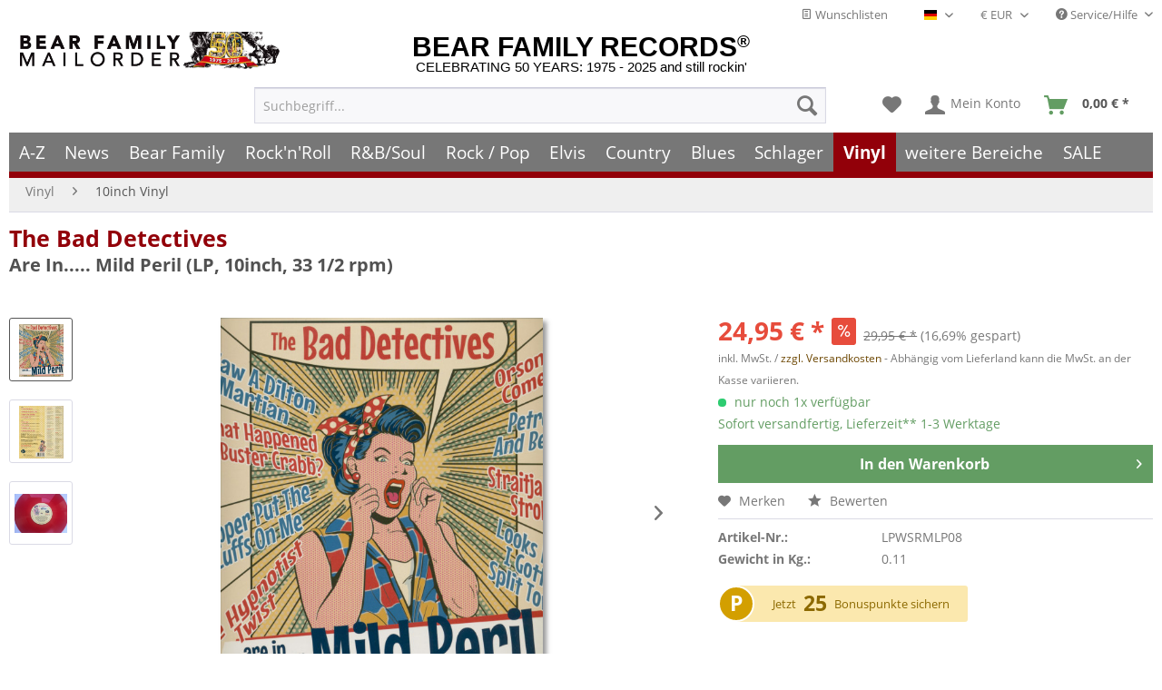

--- FILE ---
content_type: text/html; charset=UTF-8
request_url: https://www.bear-family.de/bad-detectives-the-are-in.....-mild-peril-lp-10inch-33-1/2-rpm.html
body_size: 33255
content:

<!DOCTYPE html>



<html class="no-js" lang="de" itemscope="itemscope" itemtype="https://schema.org/WebPage">



    <head>


    
	
    <meta charset="utf-8"><script>window.dataLayer = window.dataLayer || [];</script><script>window.dataLayer.push({
    "ecommerce": {
        "detail": {
            "actionField": {
                "list": "10inch Vinyl"
            },
            "products": [
                {
                    "name": "Are In..... Mild Peril (LP, 10inch, 33 1\/2 rpm)",
                    "id": "LPWSRMLP08",
                    "price": 24.95,
                    "brand": "Bad Detectives, The",
                    "category": "10inch Vinyl",
                    "variant": ""
                }
            ],
            "items": [
                {
                    "value": 24.95,
                    "item_id": "LPWSRMLP08",
                    "item_name": "Are In..... Mild Peril (LP, 10inch, 33 1\/2 rpm)",
                    "item_brand": "Bad Detectives, The",
                    "item_category": "10inch Vinyl",
                    "item_variant": ""
                }
            ]
        },
        "currencyCode": "EUR"
    },
    "google_tag_params": {
        "ecomm_pagetype": "product",
        "ecomm_prodid": "LPWSRMLP08",
        "ecomm_productcategory": "10inch Vinyl",
        "ecomm_price": "24,95",
        "price": "24,95",
        "ecomm_categoryid": "",
        "ecomm_category": ""
    },
    "event": "viewitem"
});</script><!-- WbmTagManager -->
<script>
(function(w,d,s,l,i){w[l]=w[l]||[];w[l].push({'gtm.start':new Date().getTime(),event:'gtm.js'});var f=d.getElementsByTagName(s)[0],j=d.createElement(s),dl=l!='dataLayer'?'&l='+l:'';j.async=true;j.src='https://www.googletagmanager.com/gtm.js?id='+i+dl;f.parentNode.insertBefore(j,f);})(window,document,'script','dataLayer','GTM-TFT3L3');
</script>
<!-- End WbmTagManager -->

			<link rel="preload" type="text/css" href="/custom/plugins/DMCDsgvoPro/Resources/Views/frontend/_public/src/less/cook.css" as="style">
	
	<link crossorigin="crossorigin" type="font/woff" href="/themes/Frontend/Responsive/frontend/_public/src/fonts/shopware.woff2" as="font">
	<link crossorigin="crossorigin" type="font/woff" href="/themes/Frontend/Responsive/frontend/_public/vendors/fonts/open-sans-fontface/Bold/OpenSans-Bold.woff2" as="font">
	<link crossorigin="crossorigin" type="font/woff" href="/themes/Frontend/Responsive/frontend/_public/vendors/fonts/open-sans-fontface/Regular/OpenSans-Regular.woff2" as="font">

	<link rel="preconnect" href="https://stats.bear-family.de">
	<link rel="preconnect" href="https://edge.cookiefirst.com">
	<link rel="preconnect" href="https://www.ausgezeichnet.org">
	<link rel="preconnect" href="https://static-eu.payments-amazon.com">




    
        <meta name="author" content="Bear Family" />
        <meta name="robots" content="index,follow" />
        <meta name="revisit-after" content="1 days" />
        <meta name="keywords" content="(Western, Star, Records), tracks, red, vinyltest" />
        
        <meta name="description" content="(Western Star Records) 8 tracks - red vinyl" />
    

    
    
    <meta property="og:type" content="product" />
    <meta property="og:site_name" content="Bear Family Records" />
    <meta property="og:titles" content="The Bad Detectives LP: Are In..... Mild Peril (LP, 10inch, 33 1/2 rpm) - Bear Family Records" />
    <meta property="og:image" content="https://www.bear-family.de/media/image/78/2c/fe/5024545758818.jpg" />
    <meta property="og:description" content="(Western Star Records) 8 tracks - red vinyl"/>
    <meta name="twitter:card" content="product" />
    <meta name="twitter:site" content="Bear Family Records" />
    <meta name="twitter:title" content="The Bad Detectives LP: Are In..... Mild Peril (LP, 10inch, 33 1/2 rpm) - Bear Family Records" />
    <meta name="twitter:description" content="(Western Star Records) 8 tracks - red vinyl" />
    <meta name="twitter:image" content="https://www.bear-family.de/media/image/78/2c/fe/5024545758818.jpg" />
    <meta name="pinterest:image" content="https://www.bear-family.de/media/image/78/2c/fe/5024545758818.jpg" />


    
    <meta itemprop="copyrightHolder" content="Bear Family Records" />
    <meta itemprop="copyrightYear" content="" />
    <meta itemprop="isFamilyFriendly" content="True" />
    <meta itemprop="image" content="https://www.bear-family.de/media/image/78/2c/fe/5024545758818.jpg" />


    
        <meta name="viewport" content="width=device-width, initial-scale=1.0">
        <meta name="mobile-web-app-capable" content="yes">
        <meta name="apple-mobile-web-app-title" content="Bear Family Records">
        <meta name="apple-mobile-web-app-capable" content="yes">
        <meta name="apple-mobile-web-app-status-bar-style" content="default">
    

    
                    <link rel="alternate" hreflang="de" href="https://www.bear-family.de/bad-detectives-the-are-in.....-mild-peril-lp-10inch-33-1/2-rpm.html" />
                    <link rel="alternate" hreflang="en" href="https://www.bear-family.com/bad-detectives-the-are-in.....-mild-peril-lp-10inch-33-1/2-rpm.html" />
                    <link rel="alternate" hreflang="fr" href="https://www.bear-family.fr/bad-detectives-the-are-in.....-mild-peril-lp-10inch-33-1/2-rpm.html" />
            




    <link rel="apple-touch-icon-precomposed" href="https://www.bear-family.de/media/image/cc/3c/7d/win8-tile-310x310.png">
    <link rel="shortcut icon" href="https://www.bear-family.de/media/image/93/6c/74/favicon-96x96.png">




    <meta name="msapplication-navbutton-color" content="#555" />
    <meta name="application-name" content="Bear Family Records" />
    <meta name="msapplication-starturl" content="https://www.bear-family.de/" />
    <meta name="msapplication-window" content="width=1024;height=768" />
    <meta name="msapplication-TileImage" content="https://www.bear-family.de/media/image/cc/3c/7d/win8-tile-310x310.png"> 
    <meta name="msapplication-TileColor" content="#555"> 




    <meta name="theme-color" content="#555" />




    <link rel="canonical" href="https://www.bear-family.de/bad-detectives-the-are-in.....-mild-peril-lp-10inch-33-1/2-rpm.html" />






<title itemprop="name">The Bad Detectives LP: Are In..... Mild Peril (LP, 10inch, 33 1/2 rpm) - Bear Family Records</title>



    
            
            <link href="/web/cache/1755633577_13650a4ced9abfabfb369f81fee6f9f3.css" media="all" rel="stylesheet" type="text/css" />
        
    
    






    <link rel="preconnect" href="https://cdn.findologic.com/" crossorigin>
    <link rel="dns-prefetch" href="https://cdn.findologic.com/">
    <link rel="preload" href="https://cdn.findologic.com/config/loader.min.js" as="script">
    <link rel="prefetch" href="https://cdn.findologic.com/config/57081B20789F85D693AE9E89A7763078/main.js" as="script">
    <script type="text/javascript">
        
            (function (f,i,n,d,o,l,O,g,I,c){var V=[];var m=f.createElement("style");if(d){V.push(d)}if(c&&I.location.hash.indexOf("#search:")===0){V.push(c)}if(V.length>0){var Z=V.join(",");m.textContent=Z+"{opacity: 0;transition: opacity "+O+" ease-in-out;}."+o+" {opacity: 1 !important;}";I.flRevealContainers=function(){var a=f.querySelectorAll(Z);for(var T=0;T<a.length;T++){a[T].classList.add(o)}};setTimeout(I.flRevealContainers,l)}var W=g+"/config/"+i+"/main.js?usergrouphash="+n;var p=f.createElement("script");p.type="text/javascript";p.async=true;p.src=g+"/config/loader.min.js";var q=f.getElementsByTagName("script")[0];p.setAttribute("data-fl-main",W);q.parentNode.insertBefore(p,q);q.parentNode.insertBefore(m,p)})
        
        (document,'57081B20789F85D693AE9E89A7763078','cHw=','.fl-navigation-result','fl-reveal',3000,'.3s','//cdn.findologic.com',window,'.fl-result');
        
        document.addEventListener('DOMContentLoaded',function(n){document.querySelectorAll('img.filter-panel--media-image').forEach(function(n){n.onerror=function(){this.src='/custom/plugins/FinSearchUnified/Resources/views/frontend/_public/src/img/no-picture.png'}})});
        
    </script>

    



</head>


<body class="is--ctl-detail is--act-index is--dwsh" >

    <script src="https://consent.cookiefirst.com/banner.js" data-cookiefirst-key="7299f2f8-e7f9-413c-a1cc-d151531989fd" async></script>
    
    
    
        <div data-paypalUnifiedMetaDataContainer="true"
             data-paypalUnifiedRestoreOrderNumberUrl="https://www.bear-family.de/widgets/PaypalUnifiedOrderNumber/restoreOrderNumber"
                
             class="is--hidden">
        </div>
    

    
    <!-- Olli -->















    <script type="text/javascript">


    
        var _paq = _paq || [];

        _paq.push(['setUserId', "0"]);

    
        
        
                    _paq.push(["setCookieDomain", "*.bear-family.de"]);
        
        
        
        
        
        
        
        
        
        
        
        
        
        
        
                _paq.push(['enableLinkTracking']);

        
        
        
        (function() {
            var u="//stats.bear-family.de//";
            _paq.push(['setTrackerUrl', u+'sctrck.php']);
            _paq.push(['setSiteId', '1']);
                        var d=document, g=d.createElement('script'), s=d.getElementsByTagName('script')[0];
            g.type='text/javascript'; g.async=true; g.defer=true; g.src=u+'sctrck.js'; s.parentNode.insertBefore(g,s);
        })();
    
    </script>

    
        
            
    
                    




    <div id="bonus--maintenance" data-is-maintenance="0"></div>

            <script type="text/javascript">
            document.bestitAmazonPayWidgetJsUrl = 'https://static-eu.payments-amazon.com/OffAmazonPayments/de/lpa/js/Widgets.js';
                    </script>
        <div
            class="bestit-amazon-pay"
            data-async="1"
            data-controller="detail"
            data-action="index"
            data-sellerId="A1GP8WULK74RYL"
            data-clientId="amzn1.application-oa2-client.f26ad605663b4ae2b208daa075266dbc"
            data-purchaseId=""
            data-session="asess"
            data-smartphoneCollapsible="0"
            data-minimumOrderValue="0"
            data-basketValue="0"
            data-currency="EUR"
            data-scaEndpoint="https://www.bear-family.de/AmazonPay/sca"
            data-errorPageUrl="https://www.bear-family.de/checkout/cart/amazonPayError/1"
            data-basketSignature=""
            data-amazonPaySelected="false"
            data-closeLoadingIndicatorText="<p class=animation-text>Klicken Sie hier, um den Vorgang abzubrechen.</p>">
        </div>
    

    
        <div class="page-wrap">

            
            
                <noscript class="noscript-main">
                    
                    


                    
    
    



                    



        



        



    <div class="alert is--warning">

        
        
                    

        
        
            <div class="alert--icon">
                <i class="icon--element icon--warning"></i>
            </div>
        

        
        
            <div class="alert--content">
                                    Um Bear&#x20;Family&#x20;Records in vollem Umfang nutzen zu k&ouml;nnen, empfehlen wir Ihnen Javascript in Ihrem Browser zu aktiveren.
                            </div>
        
    </div>

                <!-- WbmTagManager (noscript) -->
<iframe src="https://www.googletagmanager.com/ns.html?id=GTM-TFT3L3"
        height="0" width="0" style="display:none;visibility:hidden"></iframe>
<!-- End WbmTagManager (noscript) --></noscript>
            

            



            
            
	        
            <script type="text/javascript">
                var dreiwStickyHeaderDataLayer = {
                    'active': '1',
                    'activeSmartphone': '',
                    'mode': '0',
                    'marginBefore': '0',
                    'animate': '1',
                    'offcanvasCart' : '1',
                    'alternateImage' : '',
                    'marginLogoTop' : '0'
                    };
            </script>
            <div class="stickyHeader  smartphone">
                <div class="stickyHeaderWrap ">
                    
                       
                <header class="header-main">
                    
                    
                        
    <div class="top-bar">

        
        
            <div class="container block-group">

                
                
                    <nav class="top-bar--navigation block" role="menubar">

                        
	
		    
	
	
    
            
        <div class="top-bar--cart-list navigation--entry">
            
                <a href="https://www.bear-family.de/wishlist" title="Wunschlisten" class="cart--navigation-link note navigation--link">
                    <i class="icon--text"></i>
                    Wunschlisten
                </a>
            
        </div>
    
    


            <div class="top-bar--language navigation--entry">
            
                                    <form method="post" class="language--form">
                        
                            <div class="field--select">
                                                                    <div class="language--flag de_DE">Deutsch - DE</div>
                                                                
                                    <div class="select-field">
                                        <select name="__shop" class="language--select" data-auto-submit="true">
                                                                                            <option value="1" selected="selected">
                                                    Deutsch - DE
                                                </option>
                                                                                            <option value="2" >
                                                    English - EN
                                                </option>
                                                                                            <option value="4" >
                                                    Français- FR
                                                </option>
                                                                                    </select>
                                    </div>
                                
                                <input type="hidden" name="__redirect" value="1">
                                
                            </div>
                        
                    </form>
                            
        </div>
    



            <div class="top-bar--currency navigation--entry">
            
                <form method="post" class="currency--form">
                    
                        <div class="field--select">
                            
                                <div class="select-field">
                                    <select name="__currency" class="currency--select" data-auto-submit="true">
                                                                                    <option value="1" selected="selected">
                                                &euro; EUR
                                            </option>
                                                                                    <option value="2">
                                                $ USD
                                            </option>
                                                                                    <option value="3">
                                                £ GBP
                                            </option>
                                                                                    <option value="6">
                                                CHF
                                            </option>
                                                                            </select>
                                </div>
                            
                        </div>
                    
                </form>
            
        </div>
    


                        
                        
                                                    

                        
                        
                            <div class="navigation--entry entry--service has--drop-down" role="menuitem" aria-haspopup="true" data-drop-down-menu="true">
                                <i class="icon--service"></i> Service/Hilfe

                                
                                
                                                <ul class="service--list is--rounded" role="menu">
                            <li class="service--entry" role="menuitem">
                    <a class="service--link" href="javascript:openCookieConsentManager()" title="Cookie-Einstellungen" >
                        Cookie-Einstellungen
                    </a>
                </li>
                            <li class="service--entry" role="menuitem">
                    <a class="service--link" href="https://www.bear-family.de/klarna-rechnung" title="Klarna Rechnung" >
                        Klarna Rechnung
                    </a>
                </li>
                            <li class="service--entry" role="menuitem">
                    <a class="service--link" href="https://www.bear-family.de/kontaktformular" title="Kontakt" target="_self">
                        Kontakt
                    </a>
                </li>
                            <li class="service--entry" role="menuitem">
                    <a class="service--link" href="https://www.bear-family.de/faq-fragen-antworten" title="FAQ - Fragen &amp; Antworten" >
                        FAQ - Fragen & Antworten
                    </a>
                </li>
                            <li class="service--entry" role="menuitem">
                    <a class="service--link" href="https://www.bear-family.de/bonus-punkte-programm" title="Bonus-Punkte-Programm" >
                        Bonus-Punkte-Programm
                    </a>
                </li>
                            <li class="service--entry" role="menuitem">
                    <a class="service--link" href="https://www.bear-family.de/kundeninformationen-und-agb" title="Kundeninformationen und AGB" >
                        Kundeninformationen und AGB
                    </a>
                </li>
                            <li class="service--entry" role="menuitem">
                    <a class="service--link" href="https://www.bear-family.de/versand-und-zahlungsbedingungen" title="Versand und Zahlungsbedingungen" >
                        Versand und Zahlungsbedingungen
                    </a>
                </li>
                            <li class="service--entry" role="menuitem">
                    <a class="service--link" href="https://www.bear-family.de/wie-bestellen" title="Wie bestellen?" >
                        Wie bestellen?
                    </a>
                </li>
                            <li class="service--entry" role="menuitem">
                    <a class="service--link" href="/nlx/optin/" title="Newsletter" target="_blank">
                        Newsletter
                    </a>
                </li>
                            <li class="service--entry" role="menuitem">
                    <a class="service--link" href="https://www.bear-family.de/widerrufsrecht" title="Widerrufsrecht" >
                        Widerrufsrecht
                    </a>
                </li>
                            <li class="service--entry" role="menuitem">
                    <a class="service--link" href="https://www.bear-family.de/datenschutz" title="Datenschutz" >
                        Datenschutz
                    </a>
                </li>
                            <li class="service--entry" role="menuitem">
                    <a class="service--link" href="https://www.bear-family.de/ueber-bear-family-records" title="Über Bear Family Records" >
                        Über Bear Family Records
                    </a>
                </li>
                            <li class="service--entry" role="menuitem">
                    <a class="service--link" href="https://www.bear-family.de/custom/index/sCustom/3" title="Impressum" >
                        Impressum
                    </a>
                </li>
                    </ul>
    
                                
                            </div>
                        
                    </nav>
                
            </div>
        
    </div>

                    

                    
                        <div class="container header--navigation">

                            
                            
                                <div class="logo-main block-group" role="banner">

    
    
        <div class="logo--name--shop">
            <a class="logo--link" href="https://www.bear-family.de/" title="Bear Family Records - zur Startseite wechseln">
                <span class="rm_logo_text">BEAR FAMILY RECORDS<sup style="font-size:1.2rem;">®</sup></span>
                <span class="rm_logo_subtitle">CELEBRATING 50 YEARS: 1975 - 2025 and still rockin'</span>
            </a>
        </div>
        <div class="logo--shop block">
            <a class="logo--link" href="https://www.bear-family.de/" title="Bear Family Records - zur Startseite wechseln">
                <picture>
                    <source srcset="https://www.bear-family.de/media/image/73/34/79/bear-header-mailorder-50.jpg" media="(min-width: 78.75em)">
                    <source srcset="https://www.bear-family.de/media/image/68/79/96/bear-logo5.jpg" media="(min-width: 64em)">
                    <source srcset="https://www.bear-family.de/media/image/68/79/96/bear-logo5.jpg" media="(min-width: 48em)">

                    <img srcset="https://www.bear-family.de/media/image/1f/6e/d0/bear-logo3.jpg" alt="Bear Family Records - zur Startseite wechseln" title="Bear Family Records - zur Startseite wechseln" />
                </picture>
            </a>
        </div>
    

    
    
            

    
    
</div>
                            

                            
                            
                                <nav class="shop--navigation block-group">
    <ul class="navigation--list block-group" role="menubar">

        
        
            <li class="navigation--entry entry--menu-left" role="menuitem">
                <a class="entry--link entry--trigger btn is--icon-left" href="#offcanvas--left" data-offcanvas="true" data-offCanvasSelector=".sidebar-main" aria-label="Menü">
                    <i class="icon--menu"></i> Menü
                </a>
            </li>
        

        
        
            <li class="navigation--entry entry--search" role="menuitem" data-search="true" aria-haspopup="true" data-minLength="0">
                
                <a class="btn entry--link entry--trigger" href="#show-hide--search" title="Suche anzeigen / schließen" aria-label="Suche anzeigen / schließen">
                    <i class="icon--search"></i>

                    
                        <span class="search--display">Suchen</span>
                    
                </a>

                
                
                    
    <form action="/search" method="get" class="main-search--form">
        

        
        

        

        
        
            <input type="search" name="sSearch" aria-label="Suchbegriff..." class="main-search--field" autocomplete="off" autocapitalize="off" placeholder="Suchbegriff..." maxlength="30"  />
        

        
        
            <button type="submit" class="main-search--button" aria-label="Suchen">

                
                
                    <i class="icon--search"></i>
                

                
                
                    <span class="main-search--text">Suchen</span>
                
            </button>
        

        
        
            <div class="form--ajax-loader">&nbsp;</div>
        
    </form>

    
    
        <div class="main-search--results"></div>
    

                
            </li>
        

        
        
            
            
                
    
                    
    <li class="navigation--entry entry--notepad" role="menuitem">
        
        <a href="https://www.bear-family.de/note" title="Merkzettel" aria-label="Merkzettel" class="btn">
            <i class="icon--heart"></i>
                    </a>
    </li>

            




    <li class="navigation--entry entry--account"
        role="menuitem"
        data-offcanvas="true"
        data-offCanvasSelector=".account--dropdown-navigation">
        
            <a href="https://www.bear-family.de/account"
               title="Mein Konto"
               aria-label="Mein Konto"
               class="btn is--icon-left entry--link account--link">
                <i class="icon--account"></i>
                                    <span class="account--display">
                        Mein Konto
                    </span>
                            </a>
        

            </li>




	<li class="navigation--entry entry--cart" role="menuitem">
        
		<a class="btn is--icon-left cart--link" href="https://www.bear-family.de/checkout/cart" title="Warenkorb" aria-label="Warenkorb">
            <span class="cart--display">
                                    Warenkorb
                            </span>

			<span class="badge is--primary is--minimal cart--quantity is--hidden">0</span>

			<i class="icon--basket"></i>

			<span class="cart--amount" style="width:59px;">
				<span>&nbsp;</span>
            </span>
		</a>
		<div class="ajax-loader">&nbsp;</div>
	</li>




            
        
    </ul>
</nav>
                            

                            
                                <div class="container--ajax-cart" data-collapse-cart="true" data-displayMode="offcanvas"></div>
                            
                        </div>
                    
                </header>

                
                
                    <nav class="navigation-main">
                        <div class="container" data-menu-scroller="true" data-listSelector=".navigation--list.container" data-viewPortSelector=".navigation--list-wrapper">
                            
    
                                    <div class="navigation--list-wrapper">
        
            <ul class="navigation--list container" role="menubar" itemscope="itemscope" itemtype="https://schema.org/SiteNavigationElement">
                <li class="navigation--entry is--home" role="menuitem"><a class="navigation--link is--first" href="https://www.bear-family.de/" title="Home" aria-label="Home" itemprop="url"><span itemprop="name">Home</span></a></li><li class="navigation--entry" role="menuitem"><a class="navigation--link" href="http://www.bear-family.de/a-z/" title="A-Z" aria-label="A-Z" itemprop="url" target="_parent"><span itemprop="name">A-Z</span></a></li><li class="navigation--entry" role="menuitem"><a class="navigation--link" href="https://www.bear-family.de/news/" title="News" aria-label="News" itemprop="url"><span itemprop="name">News</span></a></li><li class="navigation--entry" role="menuitem"><a class="navigation--link" href="https://www.bear-family.de/cat/index/sCategory/533152899" title="Bear Family" aria-label="Bear Family" itemprop="url"><span itemprop="name">Bear Family</span></a></li><li class="navigation--entry" role="menuitem"><a class="navigation--link" href="https://www.bear-family.de/rock-n-roll/" title="Rock'n'Roll" aria-label="Rock'n'Roll" itemprop="url"><span itemprop="name">Rock'n'Roll</span></a></li><li class="navigation--entry" role="menuitem"><a class="navigation--link" href="https://www.bear-family.de/r-bsoul/" title="R&B/Soul" aria-label="R&B/Soul" itemprop="url"><span itemprop="name">R&B/Soul</span></a></li><li class="navigation--entry" role="menuitem"><a class="navigation--link" href="https://www.bear-family.de/rock-pop/" title="Rock / Pop" aria-label="Rock / Pop" itemprop="url"><span itemprop="name">Rock / Pop</span></a></li><li class="navigation--entry" role="menuitem"><a class="navigation--link" href="https://www.bear-family.de/elvis/" title="Elvis" aria-label="Elvis" itemprop="url"><span itemprop="name">Elvis</span></a></li><li class="navigation--entry" role="menuitem"><a class="navigation--link" href="https://www.bear-family.de/country/" title="Country" aria-label="Country" itemprop="url"><span itemprop="name">Country</span></a></li><li class="navigation--entry" role="menuitem"><a class="navigation--link" href="https://www.bear-family.de/blues/" title="Blues" aria-label="Blues" itemprop="url"><span itemprop="name">Blues</span></a></li><li class="navigation--entry" role="menuitem"><a class="navigation--link" href="https://www.bear-family.de/schlager/" title="Schlager" aria-label="Schlager" itemprop="url"><span itemprop="name">Schlager</span></a></li><li class="navigation--entry is--active" role="menuitem"><a class="navigation--link is--active" href="https://www.bear-family.de/cat/index/sCategory/77403" title="Vinyl" aria-label="Vinyl" itemprop="url"><span itemprop="name">Vinyl</span></a></li><li class="navigation--entry" role="menuitem"><a class="navigation--link" href="https://www.bear-family.de/weitere-bereiche/" title="weitere Bereiche" aria-label="weitere Bereiche" itemprop="url"><span itemprop="name">weitere Bereiche</span></a></li><li class="navigation--entry" role="menuitem"><a class="navigation--link" href="https://www.bear-family.de/sale/" title="SALE" aria-label="SALE" itemprop="url"><span itemprop="name">SALE</span></a></li>            </ul>
        
    </div>

                            
    
        

<div class="advanced-menu" data-advanced-menu="true" data-hoverDelay="250">
    
                    
                                                    
                        
            <div class="menu--container">
                
                    <div class="button-container">
                        
                            <a href="http://www.bear-family.de/a-z/" class="button--category" aria-label="Zur Kategorie A-Z" title="Zur Kategorie A-Z">
                                <i class="icon--arrow-right"></i>
                                Zur Kategorie A-Z
                            </a>
                        

                        
                            <span class="button--close">
                                <i class="icon--cross"></i>
                            </span>
                        
                    </div>

                                    
            </div>
                    
                        
                        
            <div class="menu--container">
                
                    <div class="button-container">
                        
                            <a href="https://www.bear-family.de/news/" class="button--category" aria-label="Zur Kategorie News" title="Zur Kategorie News">
                                <i class="icon--arrow-right"></i>
                                Zur Kategorie News
                            </a>
                        

                        
                            <span class="button--close">
                                <i class="icon--cross"></i>
                            </span>
                        
                    </div>

                                            <div class="content--wrapper has--content">
                                                            
                                    
            
    <ul class="menu--list menu--level-0 columns--4" style="width: 100%;">
        
                            
                                
                <li class="menu--list-item item--level-0" style="width: 100%">
                    
                        <a href="https://www.bear-family.de/news/news/" class="menu--list-item-link" aria-label="News" title="News">News</a>

                                            
                </li>
                            
                                
                <li class="menu--list-item item--level-0" style="width: 100%">
                    
                        <a href="https://www.bear-family.de/news/wieder-lieferbar/" class="menu--list-item-link" aria-label="wieder lieferbar" title="wieder lieferbar">wieder lieferbar</a>

                                            
                </li>
                            
                                
                <li class="menu--list-item item--level-0" style="width: 100%">
                    
                        <a href="https://www.bear-family.de/news/demnaechst-erhaeltlich/" class="menu--list-item-link" aria-label="demnächst erhältlich" title="demnächst erhältlich">demnächst erhältlich</a>

                                            
                </li>
                            
                                
                <li class="menu--list-item item--level-0" style="width: 100%">
                    
                        <a href="https://www.bear-family.de/news/bear-family-records-news/" class="menu--list-item-link" aria-label="Bear Family Records News" title="Bear Family Records News">Bear Family Records News</a>

                                            
                </li>
                            
                                
                <li class="menu--list-item item--level-0" style="width: 100%">
                    
                        <a href="https://www.bear-family.de/news/blues-news/" class="menu--list-item-link" aria-label="Blues News" title="Blues News">Blues News</a>

                                            
                </li>
                            
                                
                <li class="menu--list-item item--level-0" style="width: 100%">
                    
                        <a href="https://www.bear-family.de/news/country-musik-news/" class="menu--list-item-link" aria-label="Country Musik News" title="Country Musik News">Country Musik News</a>

                                            
                </li>
                            
                                
                <li class="menu--list-item item--level-0" style="width: 100%">
                    
                        <a href="https://www.bear-family.de/news/rock-n-roll-news/" class="menu--list-item-link" aria-label="Rock&#039;n&#039;Roll News" title="Rock&#039;n&#039;Roll News">Rock'n'Roll News</a>

                                            
                </li>
                            
                                
                <li class="menu--list-item item--level-0" style="width: 100%">
                    
                        <a href="https://www.bear-family.de/news/r-b-soul-news/" class="menu--list-item-link" aria-label="R&amp;B Soul News" title="R&amp;B Soul News">R&B Soul News</a>

                                            
                </li>
                            
                                
                <li class="menu--list-item item--level-0" style="width: 100%">
                    
                        <a href="https://www.bear-family.de/news/schlager-news/" class="menu--list-item-link" aria-label="Schlager News" title="Schlager News">Schlager News</a>

                                            
                </li>
                            
                                
                <li class="menu--list-item item--level-0" style="width: 100%">
                    
                        <a href="https://www.bear-family.de/news/vinyl-single-7inch-news/" class="menu--list-item-link" aria-label="Vinyl Single 7inch News" title="Vinyl Single 7inch News">Vinyl Single 7inch News</a>

                                            
                </li>
                            
                                
                <li class="menu--list-item item--level-0" style="width: 100%">
                    
                        <a href="https://www.bear-family.de/news/vinyl-lp-33rpm-news/" class="menu--list-item-link" aria-label="Vinyl LP 33rpm News" title="Vinyl LP 33rpm News">Vinyl LP 33rpm News</a>

                                            
                </li>
                    
    </ul>

                                
                            
                                                    </div>
                                    
            </div>
                    
                        
                        
            <div class="menu--container">
                
                    <div class="button-container">
                        
                            <a href="https://www.bear-family.de/cat/index/sCategory/533152899" class="button--category" aria-label="Zur Kategorie Bear Family" title="Zur Kategorie Bear Family">
                                <i class="icon--arrow-right"></i>
                                Zur Kategorie Bear Family
                            </a>
                        

                        
                            <span class="button--close">
                                <i class="icon--cross"></i>
                            </span>
                        
                    </div>

                                            <div class="content--wrapper has--content">
                                                            
                                    
            
    <ul class="menu--list menu--level-0 columns--4" style="width: 100%;">
        
                            
                                                                    
                <li class="menu--list-item item--level-0" style="width: 100%">
                    
                        <a href="/bear-family/a-z-bear-family/" class="menu--list-item-link" aria-label="A-Z Bear Family" title="A-Z Bear Family">A-Z Bear Family</a>

                                            
                </li>
                            
                                
                <li class="menu--list-item item--level-0" style="width: 100%">
                    
                        <a href="https://www.bear-family.de/bear-family/demnaechst-erhaeltlich/" class="menu--list-item-link" aria-label="Demnächst erhältlich" title="Demnächst erhältlich">Demnächst erhältlich</a>

                                            
                </li>
                            
                                
                <li class="menu--list-item item--level-0" style="width: 100%">
                    
                        <a href="https://www.bear-family.de/bear-family/bear-family-news/" class="menu--list-item-link" aria-label="Bear Family News" title="Bear Family News">Bear Family News</a>

                                                    
            
    <ul class="menu--list menu--level-1 columns--4">
        
                            
                                
                <li class="menu--list-item item--level-1">
                    
                        <a href="https://www.bear-family.de/bear-family/bear-family-news/2026-februar/" class="menu--list-item-link" aria-label="2026 - Februar" title="2026 - Februar">2026 - Februar</a>

                                            
                </li>
                            
                                
                <li class="menu--list-item item--level-1">
                    
                        <a href="https://www.bear-family.de/bear-family/bear-family-news/2026-januar/" class="menu--list-item-link" aria-label="2026 - Januar" title="2026 - Januar">2026 - Januar</a>

                                            
                </li>
                            
                                
                <li class="menu--list-item item--level-1">
                    
                        <a href="https://www.bear-family.de/bear-family/bear-family-news/2025-dezember/" class="menu--list-item-link" aria-label="2025 - Dezember" title="2025 - Dezember">2025 - Dezember</a>

                                            
                </li>
                            
                                
                <li class="menu--list-item item--level-1">
                    
                        <a href="https://www.bear-family.de/bear-family/bear-family-news/2025-november/" class="menu--list-item-link" aria-label="2025 - November" title="2025 - November">2025 - November</a>

                                            
                </li>
                            
                                
                <li class="menu--list-item item--level-1">
                    
                        <a href="https://www.bear-family.de/bear-family/bear-family-news/2025-oktober/" class="menu--list-item-link" aria-label="2025 - Oktober" title="2025 - Oktober">2025 - Oktober</a>

                                            
                </li>
                            
                                
                <li class="menu--list-item item--level-1">
                    
                        <a href="https://www.bear-family.de/bear-family/bear-family-news/2025-september/" class="menu--list-item-link" aria-label="2025 - September" title="2025 - September">2025 - September</a>

                                            
                </li>
                            
                                
                <li class="menu--list-item item--level-1">
                    
                        <a href="https://www.bear-family.de/bear-family/bear-family-news/2025-august/" class="menu--list-item-link" aria-label="2025 - August" title="2025 - August">2025 - August</a>

                                            
                </li>
                            
                                
                <li class="menu--list-item item--level-1">
                    
                        <a href="https://www.bear-family.de/bear-family/bear-family-news/2025-juli/" class="menu--list-item-link" aria-label="2025 - Juli" title="2025 - Juli">2025 - Juli</a>

                                            
                </li>
                            
                                
                <li class="menu--list-item item--level-1">
                    
                        <a href="https://www.bear-family.de/bear-family/bear-family-news/2025-juni/" class="menu--list-item-link" aria-label="2025 - Juni" title="2025 - Juni">2025 - Juni</a>

                                            
                </li>
                            
                                
                <li class="menu--list-item item--level-1">
                    
                        <a href="https://www.bear-family.de/bear-family/bear-family-news/2025-mai/" class="menu--list-item-link" aria-label="2025 - Mai" title="2025 - Mai">2025 - Mai</a>

                                            
                </li>
                            
                                
                <li class="menu--list-item item--level-1">
                    
                        <a href="https://www.bear-family.de/bear-family/bear-family-news/2025-april/" class="menu--list-item-link" aria-label="2025 - April" title="2025 - April">2025 - April</a>

                                            
                </li>
                            
                                
                <li class="menu--list-item item--level-1">
                    
                        <a href="https://www.bear-family.de/bear-family/bear-family-news/2025-maerz/" class="menu--list-item-link" aria-label="2025 - März" title="2025 - März">2025 - März</a>

                                            
                </li>
                            
                                
                <li class="menu--list-item item--level-1">
                    
                        <a href="https://www.bear-family.de/bear-family/bear-family-news/2025-februar/" class="menu--list-item-link" aria-label="2025 - Februar" title="2025 - Februar">2025 - Februar</a>

                                            
                </li>
                            
                                
                <li class="menu--list-item item--level-1">
                    
                        <a href="https://www.bear-family.de/bear-family/bear-family-news/2025-januar/" class="menu--list-item-link" aria-label="2025 - Januar" title="2025 - Januar">2025 - Januar</a>

                                            
                </li>
                            
                                
                <li class="menu--list-item item--level-1">
                    
                        <a href="https://www.bear-family.de/bear-family/bear-family-news/2024/" class="menu--list-item-link" aria-label="2024" title="2024">2024</a>

                                            
                </li>
                            
                                
                <li class="menu--list-item item--level-1">
                    
                        <a href="https://www.bear-family.de/bear-family/bear-family-news/2023/" class="menu--list-item-link" aria-label="2023" title="2023">2023</a>

                                            
                </li>
                            
                                
                <li class="menu--list-item item--level-1">
                    
                        <a href="https://www.bear-family.de/bear-family/bear-family-news/2022/" class="menu--list-item-link" aria-label="2022" title="2022">2022</a>

                                            
                </li>
                                                                                                                                                                                                                                                                                                                                                                                            
    </ul>

                                            
                </li>
                            
                                
                <li class="menu--list-item item--level-0" style="width: 100%">
                    
                        <a href="https://www.bear-family.de/bear-family/bear-weihnachtszeit/" class="menu--list-item-link" aria-label="Bear Weihnachtszeit" title="Bear Weihnachtszeit">Bear Weihnachtszeit</a>

                                            
                </li>
                            
                                
                <li class="menu--list-item item--level-0" style="width: 100%">
                    
                        <a href="https://www.bear-family.de/bear-family/cd/" class="menu--list-item-link" aria-label="CD" title="CD">CD</a>

                                                    
            
    <ul class="menu--list menu--level-1 columns--4">
        
                            
                                
                <li class="menu--list-item item--level-1">
                    
                        <a href="https://www.bear-family.de/bear-family/cd/cd-boxen/" class="menu--list-item-link" aria-label="CD Boxen" title="CD Boxen">CD Boxen</a>

                                            
                </li>
                            
                                
                <li class="menu--list-item item--level-1">
                    
                        <a href="https://www.bear-family.de/bear-family/cd/compilations/" class="menu--list-item-link" aria-label="Compilations" title="Compilations">Compilations</a>

                                            
                </li>
                            
                                
                <li class="menu--list-item item--level-1">
                    
                        <a href="https://www.bear-family.de/bear-family/cd/country/" class="menu--list-item-link" aria-label="Country" title="Country">Country</a>

                                            
                </li>
                            
                                
                <li class="menu--list-item item--level-1">
                    
                        <a href="https://www.bear-family.de/bear-family/cd/rock-n-roll/" class="menu--list-item-link" aria-label="Rock&#039;n&#039;Roll" title="Rock&#039;n&#039;Roll">Rock'n'Roll</a>

                                            
                </li>
                            
                                
                <li class="menu--list-item item--level-1">
                    
                        <a href="https://www.bear-family.de/bear-family/cd/deutsche-oldies/" class="menu--list-item-link" aria-label="Deutsche Oldies" title="Deutsche Oldies">Deutsche Oldies</a>

                                            
                </li>
                            
                                
                <li class="menu--list-item item--level-1">
                    
                        <a href="https://www.bear-family.de/bear-family/cd/blues-r-b/" class="menu--list-item-link" aria-label="Blues / R&amp;B" title="Blues / R&amp;B">Blues / R&B</a>

                                            
                </li>
                            
                                
                <li class="menu--list-item item--level-1">
                    
                        <a href="https://www.bear-family.de/bear-family/cd/bluegrass/" class="menu--list-item-link" aria-label="Bluegrass" title="Bluegrass">Bluegrass</a>

                                            
                </li>
                            
                                
                <li class="menu--list-item item--level-1">
                    
                        <a href="https://www.bear-family.de/bear-family/cd/folk-world/" class="menu--list-item-link" aria-label="Folk &amp; World" title="Folk &amp; World">Folk & World</a>

                                            
                </li>
                            
                                
                <li class="menu--list-item item--level-1">
                    
                        <a href="https://www.bear-family.de/bear-family/cd/rhythm-blues/" class="menu--list-item-link" aria-label="Rhythm &amp; Blues" title="Rhythm &amp; Blues">Rhythm & Blues</a>

                                            
                </li>
                            
                                
                <li class="menu--list-item item--level-1">
                    
                        <a href="https://www.bear-family.de/bear-family/cd/pop-vocal/" class="menu--list-item-link" aria-label="Pop Vocal " title="Pop Vocal ">Pop Vocal </a>

                                            
                </li>
                    
    </ul>

                                            
                </li>
                            
                                
                <li class="menu--list-item item--level-0" style="width: 100%">
                    
                        <a href="https://www.bear-family.de/bear-family/cd-boxen/" class="menu--list-item-link" aria-label="CD Boxen" title="CD Boxen">CD Boxen</a>

                                                    
            
    <ul class="menu--list menu--level-1 columns--4">
        
                            
                                
                <li class="menu--list-item item--level-1">
                    
                        <a href="https://www.bear-family.de/bear-family/cd-boxen/country/" class="menu--list-item-link" aria-label="Country" title="Country">Country</a>

                                            
                </li>
                            
                                
                <li class="menu--list-item item--level-1">
                    
                        <a href="https://www.bear-family.de/bear-family/cd-boxen/rock-n-roll/" class="menu--list-item-link" aria-label="Rock&#039;n&#039;Roll" title="Rock&#039;n&#039;Roll">Rock'n'Roll</a>

                                            
                </li>
                            
                                
                <li class="menu--list-item item--level-1">
                    
                        <a href="https://www.bear-family.de/bear-family/cd-boxen/sun-records/" class="menu--list-item-link" aria-label="Sun Records" title="Sun Records">Sun Records</a>

                                            
                </li>
                            
                                
                <li class="menu--list-item item--level-1">
                    
                        <a href="https://www.bear-family.de/bear-family/cd-boxen/blues-r-b/" class="menu--list-item-link" aria-label="Blues / R&amp;B" title="Blues / R&amp;B">Blues / R&B</a>

                                            
                </li>
                            
                                
                <li class="menu--list-item item--level-1">
                    
                        <a href="https://www.bear-family.de/bear-family/cd-boxen/pop/" class="menu--list-item-link" aria-label="Pop" title="Pop">Pop</a>

                                            
                </li>
                            
                                
                <li class="menu--list-item item--level-1">
                    
                        <a href="https://www.bear-family.de/bear-family/cd-boxen/deutsche-oldies/" class="menu--list-item-link" aria-label="Deutsche Oldies" title="Deutsche Oldies">Deutsche Oldies</a>

                                            
                </li>
                            
                                
                <li class="menu--list-item item--level-1">
                    
                        <a href="https://www.bear-family.de/bear-family/cd-boxen/compilations/" class="menu--list-item-link" aria-label="Compilations" title="Compilations">Compilations</a>

                                            
                </li>
                            
                                
                <li class="menu--list-item item--level-1">
                    
                        <a href="https://www.bear-family.de/bear-family/cd-boxen/world-music/" class="menu--list-item-link" aria-label="World Music" title="World Music">World Music</a>

                                            
                </li>
                            
                                
                <li class="menu--list-item item--level-1">
                    
                        <a href="https://www.bear-family.de/bear-family/cd-boxen/jazz/" class="menu--list-item-link" aria-label="Jazz" title="Jazz">Jazz</a>

                                            
                </li>
                            
                                
                <li class="menu--list-item item--level-1">
                    
                        <a href="https://www.bear-family.de/bear-family/cd-boxen/skiffle/" class="menu--list-item-link" aria-label="Skiffle" title="Skiffle">Skiffle</a>

                                            
                </li>
                    
    </ul>

                                            
                </li>
                            
                                
                <li class="menu--list-item item--level-0" style="width: 100%">
                    
                        <a href="https://www.bear-family.de/bear-family/bear-family-dvd/" class="menu--list-item-link" aria-label="Bear Family DVD" title="Bear Family DVD">Bear Family DVD</a>

                                            
                </li>
                            
                                
                <li class="menu--list-item item--level-0" style="width: 100%">
                    
                        <a href="https://www.bear-family.de/bear-family/bear-family-vinyl/" class="menu--list-item-link" aria-label="Bear Family Vinyl" title="Bear Family Vinyl">Bear Family Vinyl</a>

                                            
                </li>
                            
                                
                <li class="menu--list-item item--level-0" style="width: 100%">
                    
                        <a href="https://www.bear-family.de/bear-family/bear-family-vinyl-club/" class="menu--list-item-link" aria-label="Bear Family Vinyl Club" title="Bear Family Vinyl Club">Bear Family Vinyl Club</a>

                                            
                </li>
                            
                                
                <li class="menu--list-item item--level-0" style="width: 100%">
                    
                        <a href="https://www.bear-family.de/bear-family/bear-family-vinyl-weissmuster/" class="menu--list-item-link" aria-label="Bear Family Vinyl Weissmuster" title="Bear Family Vinyl Weissmuster">Bear Family Vinyl Weissmuster</a>

                                            
                </li>
                            
                                
                <li class="menu--list-item item--level-0" style="width: 100%">
                    
                        <a href="https://www.bear-family.de/bear-family/vogue-bildschallplatten/" class="menu--list-item-link" aria-label="Vogue Bildschallplatten" title="Vogue Bildschallplatten">Vogue Bildschallplatten</a>

                                            
                </li>
                            
                                
                <li class="menu--list-item item--level-0" style="width: 100%">
                    
                        <a href="https://www.bear-family.de/bear-family/sun-records/" class="menu--list-item-link" aria-label="Sun Records" title="Sun Records">Sun Records</a>

                                            
                </li>
                            
                                
                <li class="menu--list-item item--level-0" style="width: 100%">
                    
                        <a href="https://www.bear-family.de/bear-family/country-serien/" class="menu--list-item-link" aria-label="Country Serien" title="Country Serien">Country Serien</a>

                                                    
            
    <ul class="menu--list menu--level-1 columns--4">
        
                            
                                
                <li class="menu--list-item item--level-1">
                    
                        <a href="https://www.bear-family.de/bear-family/country-serien/...-and-the-answer-is/" class="menu--list-item-link" aria-label="... And The Answer Is" title="... And The Answer Is">... And The Answer Is</a>

                                            
                </li>
                            
                                
                <li class="menu--list-item item--level-1">
                    
                        <a href="https://www.bear-family.de/bear-family/country-serien/canto-morricone/" class="menu--list-item-link" aria-label="Canto Morricone" title="Canto Morricone">Canto Morricone</a>

                                            
                </li>
                            
                                
                <li class="menu--list-item item--level-1">
                    
                        <a href="https://www.bear-family.de/bear-family/country-serien/country-style-usa/" class="menu--list-item-link" aria-label="Country Style USA" title="Country Style USA">Country Style USA</a>

                                            
                </li>
                            
                                
                <li class="menu--list-item item--level-1">
                    
                        <a href="https://www.bear-family.de/bear-family/country-serien/country-western-hitparade/" class="menu--list-item-link" aria-label="Country &amp; Western Hitparade" title="Country &amp; Western Hitparade">Country & Western Hitparade</a>

                                            
                </li>
                            
                                
                <li class="menu--list-item item--level-1">
                    
                        <a href="https://www.bear-family.de/bear-family/country-serien/dim-light-thick-smoke-and-hillbillly-music/" class="menu--list-item-link" aria-label="Dim Light, Thick Smoke And Hillbillly Music" title="Dim Light, Thick Smoke And Hillbillly Music">Dim Light, Thick Smoke And Hillbillly Music</a>

                                            
                </li>
                            
                                
                <li class="menu--list-item item--level-1">
                    
                        <a href="https://www.bear-family.de/bear-family/country-serien/greetings-from/" class="menu--list-item-link" aria-label="Greetings from…" title="Greetings from…">Greetings from…</a>

                                            
                </li>
                            
                                
                <li class="menu--list-item item--level-1">
                    
                        <a href="https://www.bear-family.de/bear-family/country-serien/honky-tonk-heroes/" class="menu--list-item-link" aria-label="Honky Tonk Heroes" title="Honky Tonk Heroes">Honky Tonk Heroes</a>

                                            
                </li>
                            
                                
                <li class="menu--list-item item--level-1">
                    
                        <a href="https://www.bear-family.de/bear-family/country-serien/juke-box-pearls/" class="menu--list-item-link" aria-label="Juke Box Pearls" title="Juke Box Pearls">Juke Box Pearls</a>

                                            
                </li>
                            
                                
                <li class="menu--list-item item--level-1">
                    
                        <a href="https://www.bear-family.de/bear-family/country-serien/gonna-shake-this-shack/" class="menu--list-item-link" aria-label="Gonna Shake This Shack" title="Gonna Shake This Shack">Gonna Shake This Shack</a>

                                            
                </li>
                            
                                
                <li class="menu--list-item item--level-1">
                    
                        <a href="https://www.bear-family.de/bear-family/country-serien/town-hall-party-dvds/" class="menu--list-item-link" aria-label="Town Hall Party-DVDs" title="Town Hall Party-DVDs">Town Hall Party-DVDs</a>

                                            
                </li>
                            
                                
                <li class="menu--list-item item--level-1">
                    
                        <a href="https://www.bear-family.de/bear-family/country-serien/truckers-kickers-cowboy-angels/" class="menu--list-item-link" aria-label="Truckers, Kickers, Cowboy Angels" title="Truckers, Kickers, Cowboy Angels">Truckers, Kickers, Cowboy Angels</a>

                                            
                </li>
                            
                                
                <li class="menu--list-item item--level-1">
                    
                        <a href="https://www.bear-family.de/bear-family/country-serien/western/" class="menu--list-item-link" aria-label="Western" title="Western">Western</a>

                                            
                </li>
                    
    </ul>

                                            
                </li>
                            
                                
                <li class="menu--list-item item--level-0" style="width: 100%">
                    
                        <a href="https://www.bear-family.de/bear-family/folk-roots-musik-serien/" class="menu--list-item-link" aria-label="Folk &amp; Roots Musik Serien" title="Folk &amp; Roots Musik Serien">Folk & Roots Musik Serien</a>

                                            
                </li>
                            
                                
                <li class="menu--list-item item--level-0" style="width: 100%">
                    
                        <a href="https://www.bear-family.de/bear-family/rock-n-roll-serien/" class="menu--list-item-link" aria-label="Rock&#039;n&#039;Roll Serien" title="Rock&#039;n&#039;Roll Serien">Rock'n'Roll Serien</a>

                                                    
            
    <ul class="menu--list menu--level-1 columns--4">
        
                            
                                
                <li class="menu--list-item item--level-1">
                    
                        <a href="https://www.bear-family.de/bear-family/rock-n-roll-serien/juke-box-pearls/" class="menu--list-item-link" aria-label="Juke Box Pearls" title="Juke Box Pearls">Juke Box Pearls</a>

                                            
                </li>
                            
                                
                <li class="menu--list-item item--level-1">
                    
                        <a href="https://www.bear-family.de/bear-family/rock-n-roll-serien/on-the-dancefloor/" class="menu--list-item-link" aria-label="On The Dancefloor " title="On The Dancefloor ">On The Dancefloor </a>

                                            
                </li>
                            
                                
                <li class="menu--list-item item--level-1">
                    
                        <a href="https://www.bear-family.de/bear-family/rock-n-roll-serien/rockin-with-the-krauts/" class="menu--list-item-link" aria-label="Rockin&#039; With The Krauts" title="Rockin&#039; With The Krauts">Rockin' With The Krauts</a>

                                            
                </li>
                            
                                
                <li class="menu--list-item item--level-1">
                    
                        <a href="https://www.bear-family.de/bear-family/rock-n-roll-serien/rocks/" class="menu--list-item-link" aria-label="Rocks" title="Rocks">Rocks</a>

                                            
                </li>
                            
                                
                <li class="menu--list-item item--level-1">
                    
                        <a href="https://www.bear-family.de/bear-family/rock-n-roll-serien/street-corner-symphonies/" class="menu--list-item-link" aria-label="Street Corner Symphonies" title="Street Corner Symphonies">Street Corner Symphonies</a>

                                            
                </li>
                            
                                
                <li class="menu--list-item item--level-1">
                    
                        <a href="https://www.bear-family.de/bear-family/rock-n-roll-serien/the-outtakes/" class="menu--list-item-link" aria-label="The Outtakes" title="The Outtakes">The Outtakes</a>

                                            
                </li>
                            
                                
                <li class="menu--list-item item--level-1">
                    
                        <a href="https://www.bear-family.de/bear-family/rock-n-roll-serien/the-drugstore-s-rockin/" class="menu--list-item-link" aria-label="The Drugstore&#039;s Rockin&#039;" title="The Drugstore&#039;s Rockin&#039;">The Drugstore's Rockin'</a>

                                            
                </li>
                            
                                
                <li class="menu--list-item item--level-1">
                    
                        <a href="https://www.bear-family.de/bear-family/rock-n-roll-serien/that-ll-flat-git-it/" class="menu--list-item-link" aria-label="That&#039;ll Flat Git It" title="That&#039;ll Flat Git It">That'll Flat Git It</a>

                                            
                </li>
                            
                                
                <li class="menu--list-item item--level-1">
                    
                        <a href="https://www.bear-family.de/bear-family/rock-n-roll-serien/the-brits-are-rocking/" class="menu--list-item-link" aria-label="The Brits Are Rocking" title="The Brits Are Rocking">The Brits Are Rocking</a>

                                            
                </li>
                            
                                
                <li class="menu--list-item item--level-1">
                    
                        <a href="https://www.bear-family.de/bear-family/rock-n-roll-serien/they-tried-to-rock/" class="menu--list-item-link" aria-label="They Tried To Rock" title="They Tried To Rock">They Tried To Rock</a>

                                            
                </li>
                            
                                
                <li class="menu--list-item item--level-1">
                    
                        <a href="https://www.bear-family.de/bear-family/rock-n-roll-serien/halloween/" class="menu--list-item-link" aria-label="Halloween" title="Halloween">Halloween</a>

                                            
                </li>
                    
    </ul>

                                            
                </li>
                            
                                
                <li class="menu--list-item item--level-0" style="width: 100%">
                    
                        <a href="https://www.bear-family.de/bear-family/blues-r-b-serien/" class="menu--list-item-link" aria-label="Blues &amp; R&amp;B Serien" title="Blues &amp; R&amp;B Serien">Blues & R&B Serien</a>

                                                    
            
    <ul class="menu--list menu--level-1 columns--4">
        
                            
                                
                <li class="menu--list-item item--level-1">
                    
                        <a href="https://www.bear-family.de/bear-family/blues-r-b-serien/acoustic-blues/" class="menu--list-item-link" aria-label="Acoustic Blues" title="Acoustic Blues">Acoustic Blues</a>

                                            
                </li>
                            
                                
                <li class="menu--list-item item--level-1">
                    
                        <a href="https://www.bear-family.de/bear-family/blues-r-b-serien/blowing-the-fuse/" class="menu--list-item-link" aria-label="Blowing The Fuse" title="Blowing The Fuse">Blowing The Fuse</a>

                                            
                </li>
                            
                                
                <li class="menu--list-item item--level-1">
                    
                        <a href="https://www.bear-family.de/bear-family/blues-r-b-serien/electric-blues/" class="menu--list-item-link" aria-label="Electric Blues" title="Electric Blues">Electric Blues</a>

                                            
                </li>
                    
    </ul>

                                            
                </li>
                            
                                
                <li class="menu--list-item item--level-0" style="width: 100%">
                    
                        <a href="https://www.bear-family.de/bear-family/beat-soul-serien/" class="menu--list-item-link" aria-label="Beat &amp; Soul Serien" title="Beat &amp; Soul Serien">Beat & Soul Serien</a>

                                                    
            
    <ul class="menu--list menu--level-1 columns--4">
        
                            
                                
                <li class="menu--list-item item--level-1">
                    
                        <a href="https://www.bear-family.de/bear-family/beat-soul-serien/once-upon-a-time-in-hamburg/" class="menu--list-item-link" aria-label="Once upon a time in Hamburg…" title="Once upon a time in Hamburg…">Once upon a time in Hamburg…</a>

                                            
                </li>
                            
                                
                <li class="menu--list-item item--level-1">
                    
                        <a href="https://www.bear-family.de/bear-family/beat-soul-serien/smash-boom-bang/" class="menu--list-item-link" aria-label="Smash Boom Bang" title="Smash Boom Bang">Smash Boom Bang</a>

                                            
                </li>
                            
                                
                <li class="menu--list-item item--level-1">
                    
                        <a href="https://www.bear-family.de/bear-family/beat-soul-serien/the-beat/" class="menu--list-item-link" aria-label="The !!!! Beat" title="The !!!! Beat">The !!!! Beat</a>

                                            
                </li>
                            
                                
                <li class="menu--list-item item--level-1">
                    
                        <a href="https://www.bear-family.de/bear-family/beat-soul-serien/the-beatles-auf-deutsch/" class="menu--list-item-link" aria-label="The Beatles - Auf Deutsch" title="The Beatles - Auf Deutsch">The Beatles - Auf Deutsch</a>

                                            
                </li>
                            
                                
                <li class="menu--list-item item--level-1">
                    
                        <a href="https://www.bear-family.de/bear-family/beat-soul-serien/sweet-soul-music/" class="menu--list-item-link" aria-label="Sweet Soul Music" title="Sweet Soul Music">Sweet Soul Music</a>

                                            
                </li>
                    
    </ul>

                                            
                </li>
                            
                                
                <li class="menu--list-item item--level-0" style="width: 100%">
                    
                        <a href="https://www.bear-family.de/bear-family/pop-serien/" class="menu--list-item-link" aria-label="Pop Serien" title="Pop Serien">Pop Serien</a>

                                                    
            
    <ul class="menu--list menu--level-1 columns--4">
        
                            
                                
                <li class="menu--list-item item--level-1">
                    
                        <a href="https://www.bear-family.de/bear-family/pop-serien/the-velvet-lounge/" class="menu--list-item-link" aria-label="The Velvet Lounge" title="The Velvet Lounge">The Velvet Lounge</a>

                                            
                </li>
                            
                                
                <li class="menu--list-item item--level-1">
                    
                        <a href="https://www.bear-family.de/bear-family/pop-serien/ballads-of/" class="menu--list-item-link" aria-label="Ballads Of" title="Ballads Of">Ballads Of</a>

                                            
                </li>
                    
    </ul>

                                            
                </li>
                            
                                
                <li class="menu--list-item item--level-0" style="width: 100%">
                    
                        <a href="https://www.bear-family.de/bear-family/deutsche-serien/" class="menu--list-item-link" aria-label="Deutsche Serien" title="Deutsche Serien">Deutsche Serien</a>

                                                    
            
    <ul class="menu--list menu--level-1 columns--4">
        
                            
                                
                <li class="menu--list-item item--level-1">
                    
                        <a href="https://www.bear-family.de/bear-family/deutsche-serien/rockin-with-the-krauts/" class="menu--list-item-link" aria-label="Rockin&#039; With The Krauts" title="Rockin&#039; With The Krauts">Rockin' With The Krauts</a>

                                            
                </li>
                            
                                
                <li class="menu--list-item item--level-1">
                    
                        <a href="https://www.bear-family.de/bear-family/deutsche-serien/100-jahre-kabarett/" class="menu--list-item-link" aria-label="100 Jahre Kabarett" title="100 Jahre Kabarett">100 Jahre Kabarett</a>

                                            
                </li>
                            
                                
                <li class="menu--list-item item--level-1">
                    
                        <a href="https://www.bear-family.de/bear-family/deutsche-serien/150-jahre-arbeiter-und-freiheitslieder/" class="menu--list-item-link" aria-label="150 Jahre Arbeiter- und Freiheitslieder" title="150 Jahre Arbeiter- und Freiheitslieder">150 Jahre Arbeiter- und Freiheitslieder</a>

                                            
                </li>
                            
                                
                <li class="menu--list-item item--level-1">
                    
                        <a href="https://www.bear-family.de/bear-family/deutsche-serien/1000-nadelstiche/" class="menu--list-item-link" aria-label="1000 Nadelstiche" title="1000 Nadelstiche">1000 Nadelstiche</a>

                                            
                </li>
                            
                                
                <li class="menu--list-item item--level-1">
                    
                        <a href="https://www.bear-family.de/bear-family/deutsche-serien/deutsche-chanson/" class="menu--list-item-link" aria-label="Deutsche Chanson" title="Deutsche Chanson">Deutsche Chanson</a>

                                            
                </li>
                            
                                
                <li class="menu--list-item item--level-1">
                    
                        <a href="https://www.bear-family.de/bear-family/deutsche-serien/radio-bremen-eins/" class="menu--list-item-link" aria-label="Radio Bremen Eins" title="Radio Bremen Eins">Radio Bremen Eins</a>

                                            
                </li>
                            
                                
                <li class="menu--list-item item--level-1">
                    
                        <a href="https://www.bear-family.de/bear-family/deutsche-serien/deutschland-kultur/" class="menu--list-item-link" aria-label="Deutschland Kultur" title="Deutschland Kultur">Deutschland Kultur</a>

                                            
                </li>
                            
                                
                <li class="menu--list-item item--level-1">
                    
                        <a href="https://www.bear-family.de/bear-family/deutsche-serien/deutsche-filmkomponisten/" class="menu--list-item-link" aria-label="Deutsche Filmkomponisten" title="Deutsche Filmkomponisten">Deutsche Filmkomponisten</a>

                                            
                </li>
                            
                                
                <li class="menu--list-item item--level-1">
                    
                        <a href="https://www.bear-family.de/bear-family/deutsche-serien/hits-auf-deutsch/" class="menu--list-item-link" aria-label="Hits auf Deutsch" title="Hits auf Deutsch">Hits auf Deutsch</a>

                                            
                </li>
                            
                                
                <li class="menu--list-item item--level-1">
                    
                        <a href="https://www.bear-family.de/bear-family/deutsche-serien/jazz-in-deutschland/" class="menu--list-item-link" aria-label="Jazz in Deutschland" title="Jazz in Deutschland">Jazz in Deutschland</a>

                                            
                </li>
                            
                                
                <li class="menu--list-item item--level-1">
                    
                        <a href="https://www.bear-family.de/bear-family/deutsche-serien/kraut-die-innovativen-jahre-des-krautrock/" class="menu--list-item-link" aria-label="KRAUT! - Die innovativen Jahre des Krautrock" title="KRAUT! - Die innovativen Jahre des Krautrock">KRAUT! - Die innovativen Jahre des Krautrock</a>

                                            
                </li>
                            
                                
                <li class="menu--list-item item--level-1">
                    
                        <a href="https://www.bear-family.de/bear-family/deutsche-serien/liedermacher-in-deutschland/" class="menu--list-item-link" aria-label="Liedermacher in Deutschland" title="Liedermacher in Deutschland">Liedermacher in Deutschland</a>

                                            
                </li>
                            
                                
                <li class="menu--list-item item--level-1">
                    
                        <a href="https://www.bear-family.de/bear-family/deutsche-serien/pop-in-germany/" class="menu--list-item-link" aria-label="Pop in Germany" title="Pop in Germany">Pop in Germany</a>

                                            
                </li>
                            
                                
                <li class="menu--list-item item--level-1">
                    
                        <a href="https://www.bear-family.de/bear-family/deutsche-serien/schlager-im-spiegel-der-zeit/" class="menu--list-item-link" aria-label="Schlager im Spiegel der Zeit" title="Schlager im Spiegel der Zeit">Schlager im Spiegel der Zeit</a>

                                            
                </li>
                            
                                
                <li class="menu--list-item item--level-1">
                    
                        <a href="https://www.bear-family.de/bear-family/deutsche-serien/ndw-aus-grauer-staedte-mauern/" class="menu--list-item-link" aria-label="NDW - Aus grauer Städte Mauern" title="NDW - Aus grauer Städte Mauern">NDW - Aus grauer Städte Mauern</a>

                                            
                </li>
                    
    </ul>

                                            
                </li>
                            
                                
                <li class="menu--list-item item--level-0" style="width: 100%">
                    
                        <a href="https://www.bear-family.de/bear-family/kabarett-comedy/" class="menu--list-item-link" aria-label="Kabarett &amp; Comedy" title="Kabarett &amp; Comedy">Kabarett & Comedy</a>

                                            
                </li>
                            
                                
                <li class="menu--list-item item--level-0" style="width: 100%">
                    
                        <a href="https://www.bear-family.de/bear-family/soundtracks/" class="menu--list-item-link" aria-label="Soundtracks" title="Soundtracks">Soundtracks</a>

                                            
                </li>
                            
                                
                <li class="menu--list-item item--level-0" style="width: 100%">
                    
                        <a href="https://www.bear-family.de/bear-family/label-profiles/" class="menu--list-item-link" aria-label="Label Profiles" title="Label Profiles">Label Profiles</a>

                                            
                </li>
                            
                                
                <li class="menu--list-item item--level-0" style="width: 100%">
                    
                        <a href="https://www.bear-family.de/bear-family/buecher/" class="menu--list-item-link" aria-label="Bücher" title="Bücher">Bücher</a>

                                            
                </li>
                            
                                
                <li class="menu--list-item item--level-0" style="width: 100%">
                    
                        <a href="https://www.bear-family.de/bear-family/hoerbuecher/" class="menu--list-item-link" aria-label="Hörbücher" title="Hörbücher">Hörbücher</a>

                                            
                </li>
                            
                                
                <li class="menu--list-item item--level-0" style="width: 100%">
                    
                        <a href="https://www.bear-family.de/bear-family/mittelalter-musik/" class="menu--list-item-link" aria-label="Mittelalter Musik" title="Mittelalter Musik">Mittelalter Musik</a>

                                            
                </li>
                            
                                
                <li class="menu--list-item item--level-0" style="width: 100%">
                    
                        <a href="https://www.bear-family.de/bear-family/jiddische-musik/" class="menu--list-item-link" aria-label="Jiddische Musik" title="Jiddische Musik">Jiddische Musik</a>

                                            
                </li>
                            
                                
                <li class="menu--list-item item--level-0" style="width: 100%">
                    
                        <a href="https://www.bear-family.de/bear-family/reinhard-kleist-collection/" class="menu--list-item-link" aria-label="Reinhard Kleist Collection" title="Reinhard Kleist Collection">Reinhard Kleist Collection</a>

                                            
                </li>
                    
    </ul>

                                
                            
                                                    </div>
                                    
            </div>
                    
                        
                        
            <div class="menu--container">
                
                    <div class="button-container">
                        
                            <a href="https://www.bear-family.de/rock-n-roll/" class="button--category" aria-label="Zur Kategorie Rock&#039;n&#039;Roll" title="Zur Kategorie Rock&#039;n&#039;Roll">
                                <i class="icon--arrow-right"></i>
                                Zur Kategorie Rock'n'Roll
                            </a>
                        

                        
                            <span class="button--close">
                                <i class="icon--cross"></i>
                            </span>
                        
                    </div>

                                            <div class="content--wrapper has--content">
                                                            
                                    
            
    <ul class="menu--list menu--level-0 columns--4" style="width: 100%;">
        
                            
                                                                    
                <li class="menu--list-item item--level-0" style="width: 100%">
                    
                        <a href="/rock-n-roll/a-z-rock-n-roll/" class="menu--list-item-link" aria-label="A-Z Rock&#039;n&#039;Roll" title="A-Z Rock&#039;n&#039;Roll" target="_parent">A-Z Rock'n'Roll</a>

                                            
                </li>
                            
                                
                <li class="menu--list-item item--level-0" style="width: 100%">
                    
                        <a href="https://www.bear-family.de/rock-n-roll/news-neuheiten/" class="menu--list-item-link" aria-label="News / Neuheiten" title="News / Neuheiten">News / Neuheiten</a>

                                            
                </li>
                            
                                
                <li class="menu--list-item item--level-0" style="width: 100%">
                    
                        <a href="https://www.bear-family.de/rock-n-roll/burlesque/" class="menu--list-item-link" aria-label="Burlesque" title="Burlesque">Burlesque</a>

                                                    
            
    <ul class="menu--list menu--level-1 columns--4">
        
                            
                                
                <li class="menu--list-item item--level-1">
                    
                        <a href="https://www.bear-family.de/rock-n-roll/burlesque/burlesque-instrumental/" class="menu--list-item-link" aria-label="Burlesque Instrumental" title="Burlesque Instrumental">Burlesque Instrumental</a>

                                            
                </li>
                            
                                
                <li class="menu--list-item item--level-1">
                    
                        <a href="https://www.bear-family.de/rock-n-roll/burlesque/burlesque-vocal/" class="menu--list-item-link" aria-label="Burlesque Vocal" title="Burlesque Vocal">Burlesque Vocal</a>

                                            
                </li>
                            
                                
                <li class="menu--list-item item--level-1">
                    
                        <a href="https://www.bear-family.de/rock-n-roll/burlesque/burlesque-buecher-dvd-etc./" class="menu--list-item-link" aria-label="Burlesque Bücher - DVD - etc." title="Burlesque Bücher - DVD - etc.">Burlesque Bücher - DVD - etc.</a>

                                            
                </li>
                    
    </ul>

                                            
                </li>
                            
                                
                <li class="menu--list-item item--level-0" style="width: 100%">
                    
                        <a href="https://www.bear-family.de/rock-n-roll/classic-rock-n-roll/" class="menu--list-item-link" aria-label="Classic Rock&#039;n&#039;Roll" title="Classic Rock&#039;n&#039;Roll">Classic Rock'n'Roll</a>

                                                    
            
    <ul class="menu--list menu--level-1 columns--4">
        
                            
                                                                    
                <li class="menu--list-item item--level-1">
                    
                        <a href="/rock-n-roll/a-z-classic-rock-n-roll/" class="menu--list-item-link" aria-label="A-Z Classic Rock&#039;n&#039;Roll" title="A-Z Classic Rock&#039;n&#039;Roll">A-Z Classic Rock'n'Roll</a>

                                            
                </li>
                            
                                
                <li class="menu--list-item item--level-1">
                    
                        <a href="https://www.bear-family.de/rock-n-roll/classic-rock-n-roll/classic-rock-n-roll/" class="menu--list-item-link" aria-label="Classic Rock&#039;n&#039;Roll" title="Classic Rock&#039;n&#039;Roll">Classic Rock'n'Roll</a>

                                            
                </li>
                            
                                
                <li class="menu--list-item item--level-1">
                    
                        <a href="https://www.bear-family.de/rock-n-roll/classic-rock-n-roll/concept-tribute-theme-rock-n-roll/" class="menu--list-item-link" aria-label="Concept- Tribute- Theme- Rock&#039;n&#039;Roll" title="Concept- Tribute- Theme- Rock&#039;n&#039;Roll">Concept- Tribute- Theme- Rock'n'Roll</a>

                                            
                </li>
                            
                                
                <li class="menu--list-item item--level-1">
                    
                        <a href="https://www.bear-family.de/rock-n-roll/classic-rock-n-roll/classic-rock-n-roll-label/" class="menu--list-item-link" aria-label="Classic Rock&#039;n&#039;Roll Label" title="Classic Rock&#039;n&#039;Roll Label">Classic Rock'n'Roll Label</a>

                                            
                </li>
                            
                                
                <li class="menu--list-item item--level-1">
                    
                        <a href="https://www.bear-family.de/rock-n-roll/classic-rock-n-roll/rock-n-roll-soundtracks/" class="menu--list-item-link" aria-label="Rock&#039;n&#039;Roll Soundtracks" title="Rock&#039;n&#039;Roll Soundtracks">Rock'n'Roll Soundtracks</a>

                                            
                </li>
                            
                                
                <li class="menu--list-item item--level-1">
                    
                        <a href="https://www.bear-family.de/rock-n-roll/classic-rock-n-roll/special-obscure-novelty-comedy-rock-n-roll/" class="menu--list-item-link" aria-label="Special- Obscure- Novelty- Comedy- Rock&#039;n&#039;Roll" title="Special- Obscure- Novelty- Comedy- Rock&#039;n&#039;Roll">Special- Obscure- Novelty- Comedy- Rock'n'Roll</a>

                                            
                </li>
                            
                                
                <li class="menu--list-item item--level-1">
                    
                        <a href="https://www.bear-family.de/rock-n-roll/classic-rock-n-roll/rock-n-roll-christmas/" class="menu--list-item-link" aria-label="Rock&#039;n&#039;Roll Christmas" title="Rock&#039;n&#039;Roll Christmas">Rock'n'Roll Christmas</a>

                                            
                </li>
                            
                                
                <li class="menu--list-item item--level-1">
                    
                        <a href="https://www.bear-family.de/rock-n-roll/classic-rock-n-roll/british-rock-n-roll/" class="menu--list-item-link" aria-label="British Rock&#039;n&#039;Roll" title="British Rock&#039;n&#039;Roll">British Rock'n'Roll</a>

                                            
                </li>
                            
                                
                <li class="menu--list-item item--level-1">
                    
                        <a href="https://www.bear-family.de/rock-n-roll/classic-rock-n-roll/instrumental-rock-n-roll/" class="menu--list-item-link" aria-label="Instrumental Rock&#039;n&#039;Roll" title="Instrumental Rock&#039;n&#039;Roll">Instrumental Rock'n'Roll</a>

                                            
                </li>
                    
    </ul>

                                            
                </li>
                            
                                
                <li class="menu--list-item item--level-0" style="width: 100%">
                    
                        <a href="https://www.bear-family.de/rock-n-roll/revival-rock-n-roll-rockabilly/" class="menu--list-item-link" aria-label="Revival Rock&#039;n&#039;Roll / Rockabilly" title="Revival Rock&#039;n&#039;Roll / Rockabilly">Revival Rock'n'Roll / Rockabilly</a>

                                                    
            
    <ul class="menu--list menu--level-1 columns--4">
        
                            
                                                                    
                <li class="menu--list-item item--level-1">
                    
                        <a href="/rock-n-roll/a-z-revival-rock-n-roll-rockabilly/" class="menu--list-item-link" aria-label="A-Z Revival Rock&#039;n&#039;Roll / Rockabilly" title="A-Z Revival Rock&#039;n&#039;Roll / Rockabilly">A-Z Revival Rock'n'Roll / Rockabilly</a>

                                            
                </li>
                            
                                
                <li class="menu--list-item item--level-1">
                    
                        <a href="https://www.bear-family.de/rock-n-roll/revival-rock-n-roll-rockabilly/psychobilly/" class="menu--list-item-link" aria-label="Psychobilly" title="Psychobilly">Psychobilly</a>

                                            
                </li>
                            
                                
                <li class="menu--list-item item--level-1">
                    
                        <a href="https://www.bear-family.de/rock-n-roll/revival-rock-n-roll-rockabilly/revival-rock-n-roll-rockabilly/" class="menu--list-item-link" aria-label="Revival Rock&#039;n&#039;Roll - Rockabilly" title="Revival Rock&#039;n&#039;Roll - Rockabilly">Revival Rock'n'Roll - Rockabilly</a>

                                            
                </li>
                            
                                
                <li class="menu--list-item item--level-1">
                    
                        <a href="https://www.bear-family.de/rock-n-roll/revival-rock-n-roll-rockabilly/retro-swing-crooner-vocal-group/" class="menu--list-item-link" aria-label="Retro Swing- Crooner- Vocal Group" title="Retro Swing- Crooner- Vocal Group">Retro Swing- Crooner- Vocal Group</a>

                                            
                </li>
                            
                                
                <li class="menu--list-item item--level-1">
                    
                        <a href="https://www.bear-family.de/rock-n-roll/revival-rock-n-roll-rockabilly/revival-beat-garage-swamp-indi/" class="menu--list-item-link" aria-label="Revival Beat- Garage- Swamp- Indi" title="Revival Beat- Garage- Swamp- Indi">Revival Beat- Garage- Swamp- Indi</a>

                                            
                </li>
                            
                                
                <li class="menu--list-item item--level-1">
                    
                        <a href="https://www.bear-family.de/rock-n-roll/revival-rock-n-roll-rockabilly/vinyl-modern-rockabilly/" class="menu--list-item-link" aria-label="Vinyl Modern Rockabilly" title="Vinyl Modern Rockabilly">Vinyl Modern Rockabilly</a>

                                            
                </li>
                            
                                
                <li class="menu--list-item item--level-1">
                    
                        <a href="https://www.bear-family.de/rock-n-roll/revival-rock-n-roll-rockabilly/retro-r-b-jump-blues-bopper/" class="menu--list-item-link" aria-label="Retro R&amp;B / Jump-Blues / Bopper" title="Retro R&amp;B / Jump-Blues / Bopper">Retro R&B / Jump-Blues / Bopper</a>

                                            
                </li>
                    
    </ul>

                                            
                </li>
                            
                                
                <li class="menu--list-item item--level-0" style="width: 100%">
                    
                        <a href="https://www.bear-family.de/rock-n-roll/doo-wop-vocal-groups/" class="menu--list-item-link" aria-label="Doo Wop / Vocal Groups" title="Doo Wop / Vocal Groups">Doo Wop / Vocal Groups</a>

                                                    
            
    <ul class="menu--list menu--level-1 columns--4">
        
                            
                                                                    
                <li class="menu--list-item item--level-1">
                    
                        <a href="/rock-n-roll/a-z-doo-wop-vocal-groups/" class="menu--list-item-link" aria-label="A-Z Doo Wop / Vocal Groups" title="A-Z Doo Wop / Vocal Groups">A-Z Doo Wop / Vocal Groups</a>

                                            
                </li>
                            
                                
                <li class="menu--list-item item--level-1">
                    
                        <a href="https://www.bear-family.de/rock-n-roll/doo-wop-vocal-groups/vocal-groups-doo-wop/" class="menu--list-item-link" aria-label="Vocal Groups / Doo Wop" title="Vocal Groups / Doo Wop">Vocal Groups / Doo Wop</a>

                                            
                </li>
                            
                                
                <li class="menu--list-item item--level-1">
                    
                        <a href="https://www.bear-family.de/rock-n-roll/doo-wop-vocal-groups/doo-wop-labels/" class="menu--list-item-link" aria-label="Doo Wop Labels" title="Doo Wop Labels">Doo Wop Labels</a>

                                            
                </li>
                            
                                
                <li class="menu--list-item item--level-1">
                    
                        <a href="https://www.bear-family.de/rock-n-roll/doo-wop-vocal-groups/revival-doo-wop/" class="menu--list-item-link" aria-label="Revival Doo Wop " title="Revival Doo Wop ">Revival Doo Wop </a>

                                            
                </li>
                            
                                
                <li class="menu--list-item item--level-1">
                    
                        <a href="https://www.bear-family.de/rock-n-roll/doo-wop-vocal-groups/vinyl-doo-wop/" class="menu--list-item-link" aria-label="Vinyl Doo Wop" title="Vinyl Doo Wop">Vinyl Doo Wop</a>

                                            
                </li>
                    
    </ul>

                                            
                </li>
                            
                                
                <li class="menu--list-item item--level-0" style="width: 100%">
                    
                        <a href="https://www.bear-family.de/rock-n-roll/rhythm-and-blues-rnb/" class="menu--list-item-link" aria-label="Rhythm and Blues - RnB" title="Rhythm and Blues - RnB">Rhythm and Blues - RnB</a>

                                                    
            
    <ul class="menu--list menu--level-1 columns--4">
        
                            
                                                                    
                <li class="menu--list-item item--level-1">
                    
                        <a href="/rock-n-roll/a-z-rhythm-and-blues-rnb/" class="menu--list-item-link" aria-label="A-Z Rhythm and Blues" title="A-Z Rhythm and Blues">A-Z Rhythm and Blues</a>

                                            
                </li>
                            
                                
                <li class="menu--list-item item--level-1">
                    
                        <a href="https://www.bear-family.de/rock-n-roll/rhythm-and-blues-rnb/rhythm-and-blues/" class="menu--list-item-link" aria-label="Rhythm and Blues" title="Rhythm and Blues">Rhythm and Blues</a>

                                            
                </li>
                            
                                
                <li class="menu--list-item item--level-1">
                    
                        <a href="https://www.bear-family.de/rock-n-roll/rhythm-and-blues-rnb/vinyl-rhythm-and-blues/" class="menu--list-item-link" aria-label="Vinyl Rhythm and Blues" title="Vinyl Rhythm and Blues">Vinyl Rhythm and Blues</a>

                                            
                </li>
                    
    </ul>

                                            
                </li>
                            
                                
                <li class="menu--list-item item--level-0" style="width: 100%">
                    
                        <a href="https://www.bear-family.de/rock-n-roll/surf-instrumental/" class="menu--list-item-link" aria-label="Surf / Instrumental " title="Surf / Instrumental ">Surf / Instrumental </a>

                                            
                </li>
                            
                                
                <li class="menu--list-item item--level-0" style="width: 100%">
                    
                        <a href="https://www.bear-family.de/rock-n-roll/labelshops/" class="menu--list-item-link" aria-label="Labelshops" title="Labelshops">Labelshops</a>

                                                    
            
    <ul class="menu--list menu--level-1 columns--4">
        
                            
                                                                    
                <li class="menu--list-item item--level-1">
                    
                        <a href="/rock-n-roll/a-z-labelshops/" class="menu--list-item-link" aria-label="A-Z Labelshops" title="A-Z Labelshops">A-Z Labelshops</a>

                                            
                </li>
                            
                                
                <li class="menu--list-item item--level-1">
                    
                        <a href="https://www.bear-family.de/rock-n-roll/labelshops/ace-records/" class="menu--list-item-link" aria-label="ACE Records" title="ACE Records">ACE Records</a>

                                            
                </li>
                            
                                
                <li class="menu--list-item item--level-1">
                    
                        <a href="https://www.bear-family.de/rock-n-roll/labelshops/bear-family-records/" class="menu--list-item-link" aria-label="Bear Family Records" title="Bear Family Records">Bear Family Records</a>

                                            
                </li>
                            
                                
                <li class="menu--list-item item--level-1">
                    
                        <a href="https://www.bear-family.de/rock-n-roll/labelshops/collector-white-label/" class="menu--list-item-link" aria-label="Collector / White Label" title="Collector / White Label">Collector / White Label</a>

                                            
                </li>
                            
                                
                <li class="menu--list-item item--level-1">
                    
                        <a href="https://www.bear-family.de/rock-n-roll/labelshops/cow-island-music/" class="menu--list-item-link" aria-label="Cow Island Music" title="Cow Island Music">Cow Island Music</a>

                                            
                </li>
                            
                                
                <li class="menu--list-item item--level-1">
                    
                        <a href="https://www.bear-family.de/rock-n-roll/labelshops/el-toro/" class="menu--list-item-link" aria-label="El Toro" title="El Toro">El Toro</a>

                                            
                </li>
                            
                                
                <li class="menu--list-item item--level-1">
                    
                        <a href="https://www.bear-family.de/rock-n-roll/labelshops/eric-records/" class="menu--list-item-link" aria-label="Eric Records" title="Eric Records">Eric Records</a>

                                            
                </li>
                            
                                
                <li class="menu--list-item item--level-1">
                    
                        <a href="https://www.bear-family.de/rock-n-roll/labelshops/goofin-records/" class="menu--list-item-link" aria-label="Goofin Records" title="Goofin Records">Goofin Records</a>

                                            
                </li>
                            
                                
                <li class="menu--list-item item--level-1">
                    
                        <a href="https://www.bear-family.de/rock-n-roll/labelshops/mister-r-b/" class="menu--list-item-link" aria-label="Mister R&amp;B" title="Mister R&amp;B">Mister R&B</a>

                                            
                </li>
                            
                                
                <li class="menu--list-item item--level-1">
                    
                        <a href="https://www.bear-family.de/rock-n-roll/labelshops/rollercoaster/" class="menu--list-item-link" aria-label="Rollercoaster" title="Rollercoaster">Rollercoaster</a>

                                            
                </li>
                            
                                
                <li class="menu--list-item item--level-1">
                    
                        <a href="https://www.bear-family.de/rock-n-roll/labelshops/sun-records/" class="menu--list-item-link" aria-label="SUN Records" title="SUN Records">SUN Records</a>

                                            
                </li>
                    
    </ul>

                                            
                </li>
                            
                                
                <li class="menu--list-item item--level-0" style="width: 100%">
                    
                        <a href="https://www.bear-family.de/rock-n-roll/vinyl/" class="menu--list-item-link" aria-label="Vinyl" title="Vinyl">Vinyl</a>

                                                    
            
    <ul class="menu--list menu--level-1 columns--4">
        
                            
                                                                    
                <li class="menu--list-item item--level-1">
                    
                        <a href="/rock-n-roll/a-z-vinyl/" class="menu--list-item-link" aria-label="A-Z Vinyl Rock&#039;n&#039;Roll" title="A-Z Vinyl Rock&#039;n&#039;Roll">A-Z Vinyl Rock'n'Roll</a>

                                            
                </li>
                            
                                
                <li class="menu--list-item item--level-1">
                    
                        <a href="https://www.bear-family.de/rock-n-roll/vinyl/vinyl-rock-n-roll/" class="menu--list-item-link" aria-label="Vinyl Rock&#039;n&#039;Roll" title="Vinyl Rock&#039;n&#039;Roll">Vinyl Rock'n'Roll</a>

                                            
                </li>
                            
                                
                <li class="menu--list-item item--level-1">
                    
                        <a href="https://www.bear-family.de/rock-n-roll/vinyl/vinyl-rhythm-and-blues/" class="menu--list-item-link" aria-label="Vinyl Rhythm and Blues" title="Vinyl Rhythm and Blues">Vinyl Rhythm and Blues</a>

                                            
                </li>
                            
                                
                <li class="menu--list-item item--level-1">
                    
                        <a href="https://www.bear-family.de/rock-n-roll/vinyl/vinyl-doo-wop-vocal-groups/" class="menu--list-item-link" aria-label="Vinyl Doo Wop / Vocal Groups" title="Vinyl Doo Wop / Vocal Groups">Vinyl Doo Wop / Vocal Groups</a>

                                            
                </li>
                            
                                
                <li class="menu--list-item item--level-1">
                    
                        <a href="https://www.bear-family.de/rock-n-roll/vinyl/vinyl-neo-rockabilly-revival/" class="menu--list-item-link" aria-label="Vinyl Neo Rockabilly - Revival" title="Vinyl Neo Rockabilly - Revival">Vinyl Neo Rockabilly - Revival</a>

                                            
                </li>
                            
                                
                <li class="menu--list-item item--level-1">
                    
                        <a href="https://www.bear-family.de/rock-n-roll/vinyl/vinyl-surf-instrumental/" class="menu--list-item-link" aria-label="Vinyl Surf / Instrumental" title="Vinyl Surf / Instrumental">Vinyl Surf / Instrumental</a>

                                            
                </li>
                    
    </ul>

                                            
                </li>
                            
                                
                <li class="menu--list-item item--level-0" style="width: 100%">
                    
                        <a href="https://www.bear-family.de/rock-n-roll/dvd/" class="menu--list-item-link" aria-label="DVD" title="DVD">DVD</a>

                                                    
            
    <ul class="menu--list menu--level-1 columns--4">
        
                            
                                                                    
                <li class="menu--list-item item--level-1">
                    
                        <a href="/rock-n-roll/a-z-dvd/" class="menu--list-item-link" aria-label="A-Z DVD Rock&#039;n&#039;Roll" title="A-Z DVD Rock&#039;n&#039;Roll">A-Z DVD Rock'n'Roll</a>

                                            
                </li>
                            
                                
                <li class="menu--list-item item--level-1">
                    
                        <a href="https://www.bear-family.de/rock-n-roll/dvd/dvd-rock-n-roll-artists/" class="menu--list-item-link" aria-label="DVD Rock&#039;n&#039;Roll Artists" title="DVD Rock&#039;n&#039;Roll Artists">DVD Rock'n'Roll Artists</a>

                                            
                </li>
                            
                                
                <li class="menu--list-item item--level-1">
                    
                        <a href="https://www.bear-family.de/rock-n-roll/dvd/dvd-rock-roll-teenage-movies/" class="menu--list-item-link" aria-label="DVD Rock &amp; Roll / Teenage Movies" title="DVD Rock &amp; Roll / Teenage Movies">DVD Rock & Roll / Teenage Movies</a>

                                            
                </li>
                    
    </ul>

                                            
                </li>
                            
                                
                <li class="menu--list-item item--level-0" style="width: 100%">
                    
                        <a href="https://www.bear-family.de/rock-n-roll/tanz-kollektionen/" class="menu--list-item-link" aria-label="Tanz-Kollektionen" title="Tanz-Kollektionen">Tanz-Kollektionen</a>

                                            
                </li>
                            
                                
                <li class="menu--list-item item--level-0" style="width: 100%">
                    
                        <a href="https://www.bear-family.de/rock-n-roll/merchandise/" class="menu--list-item-link" aria-label="Merchandise" title="Merchandise">Merchandise</a>

                                            
                </li>
                    
    </ul>

                                
                            
                                                    </div>
                                    
            </div>
                    
                        
                        
            <div class="menu--container">
                
                    <div class="button-container">
                        
                            <a href="https://www.bear-family.de/r-bsoul/" class="button--category" aria-label="Zur Kategorie R&amp;B/Soul" title="Zur Kategorie R&amp;B/Soul">
                                <i class="icon--arrow-right"></i>
                                Zur Kategorie R&B/Soul
                            </a>
                        

                        
                            <span class="button--close">
                                <i class="icon--cross"></i>
                            </span>
                        
                    </div>

                                            <div class="content--wrapper has--content">
                                                            
                                    
            
    <ul class="menu--list menu--level-0 columns--4" style="width: 100%;">
        
                            
                                                                    
                <li class="menu--list-item item--level-0" style="width: 100%">
                    
                        <a href="/r-bsoul/a-z-rhythm-and-bluessoul/" class="menu--list-item-link" aria-label="A-Z Rhythm And Blues/Soul" title="A-Z Rhythm And Blues/Soul" target="_parent">A-Z Rhythm And Blues/Soul</a>

                                            
                </li>
                            
                                
                <li class="menu--list-item item--level-0" style="width: 100%">
                    
                        <a href="https://www.bear-family.de/r-bsoul/doo-wop/" class="menu--list-item-link" aria-label="Doo Wop" title="Doo Wop">Doo Wop</a>

                                            
                </li>
                            
                                
                <li class="menu--list-item item--level-0" style="width: 100%">
                    
                        <a href="https://www.bear-family.de/r-bsoul/rhythm-blues/" class="menu--list-item-link" aria-label="Rhythm &amp; Blues" title="Rhythm &amp; Blues">Rhythm & Blues</a>

                                                    
            
    <ul class="menu--list menu--level-1 columns--4">
        
                            
                                
                <li class="menu--list-item item--level-1">
                    
                        <a href="https://www.bear-family.de/r-bsoul/rhythm-blues/retro-rhythm-blues/" class="menu--list-item-link" aria-label="Retro Rhythm &amp; Blues" title="Retro Rhythm &amp; Blues">Retro Rhythm & Blues</a>

                                            
                </li>
                            
                                
                <li class="menu--list-item item--level-1">
                    
                        <a href="https://www.bear-family.de/r-bsoul/rhythm-blues/classic-rhythm-blues/" class="menu--list-item-link" aria-label="Classic Rhythm &amp; Blues" title="Classic Rhythm &amp; Blues">Classic Rhythm & Blues</a>

                                            
                </li>
                            
                                
                <li class="menu--list-item item--level-1">
                    
                        <a href="https://www.bear-family.de/r-bsoul/rhythm-blues/rhythm-blues-on-vinyl/" class="menu--list-item-link" aria-label="Rhythm &amp; Blues on Vinyl" title="Rhythm &amp; Blues on Vinyl">Rhythm & Blues on Vinyl</a>

                                            
                </li>
                    
    </ul>

                                            
                </li>
                            
                                
                <li class="menu--list-item item--level-0" style="width: 100%">
                    
                        <a href="https://www.bear-family.de/r-bsoul/soul-music/" class="menu--list-item-link" aria-label="Soul Music" title="Soul Music">Soul Music</a>

                                                    
            
    <ul class="menu--list menu--level-1 columns--4">
        
                            
                                
                <li class="menu--list-item item--level-1">
                    
                        <a href="https://www.bear-family.de/r-bsoul/soul-music/soul-music/" class="menu--list-item-link" aria-label="Soul Music" title="Soul Music">Soul Music</a>

                                            
                </li>
                            
                                
                <li class="menu--list-item item--level-1">
                    
                        <a href="https://www.bear-family.de/r-bsoul/soul-music/northern-soul/" class="menu--list-item-link" aria-label="Northern Soul" title="Northern Soul">Northern Soul</a>

                                            
                </li>
                            
                                
                <li class="menu--list-item item--level-1">
                    
                        <a href="https://www.bear-family.de/r-bsoul/soul-music/soul-motown/" class="menu--list-item-link" aria-label="Soul - Motown" title="Soul - Motown">Soul - Motown</a>

                                            
                </li>
                            
                                
                <li class="menu--list-item item--level-1">
                    
                        <a href="https://www.bear-family.de/r-bsoul/soul-music/soul-music-on-vinyl/" class="menu--list-item-link" aria-label="Soul Music on Vinyl" title="Soul Music on Vinyl">Soul Music on Vinyl</a>

                                            
                </li>
                    
    </ul>

                                            
                </li>
                            
                                
                <li class="menu--list-item item--level-0" style="width: 100%">
                    
                        <a href="https://www.bear-family.de/r-bsoul/gospel/" class="menu--list-item-link" aria-label="Gospel" title="Gospel">Gospel</a>

                                            
                </li>
                            
                                
                <li class="menu--list-item item--level-0" style="width: 100%">
                    
                        <a href="https://www.bear-family.de/r-bsoul/mr-r-b-records/" class="menu--list-item-link" aria-label="Mr R&amp;B Records" title="Mr R&amp;B Records">Mr R&B Records</a>

                                            
                </li>
                    
    </ul>

                                
                            
                                                    </div>
                                    
            </div>
                    
                        
                        
            <div class="menu--container">
                
                    <div class="button-container">
                        
                            <a href="https://www.bear-family.de/rock-pop/" class="button--category" aria-label="Zur Kategorie Rock / Pop" title="Zur Kategorie Rock / Pop">
                                <i class="icon--arrow-right"></i>
                                Zur Kategorie Rock / Pop
                            </a>
                        

                        
                            <span class="button--close">
                                <i class="icon--cross"></i>
                            </span>
                        
                    </div>

                                            <div class="content--wrapper has--content">
                                                            
                                    
            
    <ul class="menu--list menu--level-0 columns--4" style="width: 100%;">
        
                            
                                                                    
                <li class="menu--list-item item--level-0" style="width: 100%">
                    
                        <a href="/rock/pop/a-z-rock/pop/" class="menu--list-item-link" aria-label="A-Z Rock/Pop" title="A-Z Rock/Pop">A-Z Rock/Pop</a>

                                            
                </li>
                            
                                
                <li class="menu--list-item item--level-0" style="width: 100%">
                    
                        <a href="https://www.bear-family.de/rock-pop/news-neuheiten/" class="menu--list-item-link" aria-label="News / Neuheiten" title="News / Neuheiten">News / Neuheiten</a>

                                            
                </li>
                            
                                
                <li class="menu--list-item item--level-0" style="width: 100%">
                    
                        <a href="https://www.bear-family.de/rock-pop/beat-60s70s/" class="menu--list-item-link" aria-label="Beat / 60s70s" title="Beat / 60s70s">Beat / 60s70s</a>

                                            
                </li>
                            
                                
                <li class="menu--list-item item--level-0" style="width: 100%">
                    
                        <a href="https://www.bear-family.de/rock-pop/rock/" class="menu--list-item-link" aria-label="Rock" title="Rock">Rock</a>

                                            
                </li>
                            
                                
                <li class="menu--list-item item--level-0" style="width: 100%">
                    
                        <a href="https://www.bear-family.de/rock-pop/pop/" class="menu--list-item-link" aria-label="Pop" title="Pop">Pop</a>

                                                    
            
    <ul class="menu--list menu--level-1 columns--4">
        
                            
                                
                <li class="menu--list-item item--level-1">
                    
                        <a href="https://www.bear-family.de/rock-pop/pop/pop-vocal/" class="menu--list-item-link" aria-label="Pop Vocal" title="Pop Vocal">Pop Vocal</a>

                                            
                </li>
                            
                                
                <li class="menu--list-item item--level-1">
                    
                        <a href="https://www.bear-family.de/rock-pop/pop/pop-instrumental/" class="menu--list-item-link" aria-label="Pop Instrumental" title="Pop Instrumental">Pop Instrumental</a>

                                            
                </li>
                            
                                
                <li class="menu--list-item item--level-1">
                    
                        <a href="https://www.bear-family.de/rock-pop/pop/pop-weihnachten/" class="menu--list-item-link" aria-label="Pop Weihnachten" title="Pop Weihnachten">Pop Weihnachten</a>

                                            
                </li>
                            
                                
                <li class="menu--list-item item--level-1">
                    
                        <a href="https://www.bear-family.de/rock-pop/pop/soundtracks/" class="menu--list-item-link" aria-label="Soundtracks" title="Soundtracks">Soundtracks</a>

                                            
                </li>
                    
    </ul>

                                            
                </li>
                            
                                
                <li class="menu--list-item item--level-0" style="width: 100%">
                    
                        <a href="https://www.bear-family.de/rock-pop/jazz-swing-latin/" class="menu--list-item-link" aria-label="Jazz / Swing / Latin" title="Jazz / Swing / Latin">Jazz / Swing / Latin</a>

                                            
                </li>
                            
                                
                <li class="menu--list-item item--level-0" style="width: 100%">
                    
                        <a href="https://www.bear-family.de/rock-pop/reggae-ska-rocksteady/" class="menu--list-item-link" aria-label="Reggae / Ska / Rocksteady" title="Reggae / Ska / Rocksteady">Reggae / Ska / Rocksteady</a>

                                            
                </li>
                            
                                
                <li class="menu--list-item item--level-0" style="width: 100%">
                    
                        <a href="https://www.bear-family.de/rock-pop/buecher/" class="menu--list-item-link" aria-label="Bücher" title="Bücher">Bücher</a>

                                            
                </li>
                            
                                
                <li class="menu--list-item item--level-0" style="width: 100%">
                    
                        <a href="https://www.bear-family.de/rock-pop/vinyl/" class="menu--list-item-link" aria-label="Vinyl" title="Vinyl">Vinyl</a>

                                            
                </li>
                    
    </ul>

                                
                            
                                                    </div>
                                    
            </div>
                    
                        
                        
            <div class="menu--container">
                
                    <div class="button-container">
                        
                            <a href="https://www.bear-family.de/elvis/" class="button--category" aria-label="Zur Kategorie Elvis" title="Zur Kategorie Elvis">
                                <i class="icon--arrow-right"></i>
                                Zur Kategorie Elvis
                            </a>
                        

                        
                            <span class="button--close">
                                <i class="icon--cross"></i>
                            </span>
                        
                    </div>

                                            <div class="content--wrapper has--content">
                                                            
                                    
            
    <ul class="menu--list menu--level-0 columns--4" style="width: 100%;">
        
                            
                                                                    
                <li class="menu--list-item item--level-0" style="width: 100%">
                    
                        <a href="/elvis/a-z-elvis/" class="menu--list-item-link" aria-label="A-Z Elvis" title="A-Z Elvis">A-Z Elvis</a>

                                            
                </li>
                            
                                
                <li class="menu--list-item item--level-0" style="width: 100%">
                    
                        <a href="https://www.bear-family.de/elvis/news-neuheiten/" class="menu--list-item-link" aria-label="News / Neuheiten" title="News / Neuheiten">News / Neuheiten</a>

                                            
                </li>
                            
                                
                <li class="menu--list-item item--level-0" style="width: 100%">
                    
                        <a href="https://www.bear-family.de/elvis/elvis-special-sale/" class="menu--list-item-link" aria-label="Elvis Special Sale" title="Elvis Special Sale">Elvis Special Sale</a>

                                            
                </li>
                            
                                
                <li class="menu--list-item item--level-0" style="width: 100%">
                    
                        <a href="https://www.bear-family.de/elvis/elvis-presley-cd/" class="menu--list-item-link" aria-label="Elvis Presley CD" title="Elvis Presley CD">Elvis Presley CD</a>

                                            
                </li>
                            
                                
                <li class="menu--list-item item--level-0" style="width: 100%">
                    
                        <a href="https://www.bear-family.de/elvis/follow-that-dream-ftd/" class="menu--list-item-link" aria-label="Follow That Dream - FTD" title="Follow That Dream - FTD">Follow That Dream - FTD</a>

                                                    
            
    <ul class="menu--list menu--level-1 columns--4">
        
                            
                                
                <li class="menu--list-item item--level-1">
                    
                        <a href="https://www.bear-family.de/elvis/follow-that-dream-ftd/cds-follow-that-dream-ftd/" class="menu--list-item-link" aria-label="CDs - Follow That Dream - FTD" title="CDs - Follow That Dream - FTD">CDs - Follow That Dream - FTD</a>

                                            
                </li>
                            
                                
                <li class="menu--list-item item--level-1">
                    
                        <a href="https://www.bear-family.de/elvis/follow-that-dream-ftd/vinyl-follow-that-dream-ftd/" class="menu--list-item-link" aria-label="Vinyl - Follow That Dream - FTD" title="Vinyl - Follow That Dream - FTD">Vinyl - Follow That Dream - FTD</a>

                                            
                </li>
                            
                                
                <li class="menu--list-item item--level-1">
                    
                        <a href="https://www.bear-family.de/elvis/follow-that-dream-ftd/buecher-follow-that-dream-ftd/" class="menu--list-item-link" aria-label="Bücher - Follow That Dream - FTD" title="Bücher - Follow That Dream - FTD">Bücher - Follow That Dream - FTD</a>

                                            
                </li>
                    
    </ul>

                                            
                </li>
                            
                                
                <li class="menu--list-item item--level-0" style="width: 100%">
                    
                        <a href="https://www.bear-family.de/elvis/elvis-japan-cds/" class="menu--list-item-link" aria-label="Elvis Japan CDs" title="Elvis Japan CDs">Elvis Japan CDs</a>

                                            
                </li>
                            
                                
                <li class="menu--list-item item--level-0" style="width: 100%">
                    
                        <a href="https://www.bear-family.de/elvis/special-items/" class="menu--list-item-link" aria-label="Special Items" title="Special Items">Special Items</a>

                                            
                </li>
                            
                                
                <li class="menu--list-item item--level-0" style="width: 100%">
                    
                        <a href="https://www.bear-family.de/elvis/hollywood/" class="menu--list-item-link" aria-label="Hollywood" title="Hollywood">Hollywood</a>

                                            
                </li>
                            
                                
                <li class="menu--list-item item--level-0" style="width: 100%">
                    
                        <a href="https://www.bear-family.de/elvis/vinyl-lp-33rpm/" class="menu--list-item-link" aria-label="Vinyl - LP - 33rpm" title="Vinyl - LP - 33rpm">Vinyl - LP - 33rpm</a>

                                            
                </li>
                            
                                
                <li class="menu--list-item item--level-0" style="width: 100%">
                    
                        <a href="https://www.bear-family.de/elvis/vinyl-singles-45rpm/" class="menu--list-item-link" aria-label="Vinyl - Singles - 45rpm" title="Vinyl - Singles - 45rpm">Vinyl - Singles - 45rpm</a>

                                            
                </li>
                            
                                
                <li class="menu--list-item item--level-0" style="width: 100%">
                    
                        <a href="https://www.bear-family.de/elvis/vinyl-follow-that-dream/" class="menu--list-item-link" aria-label="Vinyl - Follow That Dream" title="Vinyl - Follow That Dream">Vinyl - Follow That Dream</a>

                                            
                </li>
                            
                                
                <li class="menu--list-item item--level-0" style="width: 100%">
                    
                        <a href="https://www.bear-family.de/elvis/dvd-elvis/" class="menu--list-item-link" aria-label="DVD Elvis" title="DVD Elvis">DVD Elvis</a>

                                            
                </li>
                            
                                
                <li class="menu--list-item item--level-0" style="width: 100%">
                    
                        <a href="https://www.bear-family.de/elvis/vinyl-picture-discs/" class="menu--list-item-link" aria-label="Vinyl - Picture Discs" title="Vinyl - Picture Discs">Vinyl - Picture Discs</a>

                                            
                </li>
                            
                                
                <li class="menu--list-item item--level-0" style="width: 100%">
                    
                        <a href="https://www.bear-family.de/elvis/tributes/" class="menu--list-item-link" aria-label="Tributes" title="Tributes">Tributes</a>

                                            
                </li>
                            
                                
                <li class="menu--list-item item--level-0" style="width: 100%">
                    
                        <a href="https://www.bear-family.de/elvis/merchandise/" class="menu--list-item-link" aria-label="Merchandise" title="Merchandise">Merchandise</a>

                                            
                </li>
                            
                                
                <li class="menu--list-item item--level-0" style="width: 100%">
                    
                        <a href="https://www.bear-family.de/elvis/buecher/" class="menu--list-item-link" aria-label="Bücher" title="Bücher">Bücher</a>

                                                    
            
    <ul class="menu--list menu--level-1 columns--4">
        
                            
                                
                <li class="menu--list-item item--level-1">
                    
                        <a href="https://www.bear-family.de/elvis/buecher/golden-boy-elvis-magazin/" class="menu--list-item-link" aria-label="Golden Boy Elvis Magazin" title="Golden Boy Elvis Magazin">Golden Boy Elvis Magazin</a>

                                            
                </li>
                            
                                
                <li class="menu--list-item item--level-1">
                    
                        <a href="https://www.bear-family.de/elvis/buecher/joseph-a.-tunzi-buecher/" class="menu--list-item-link" aria-label="Joseph A. Tunzi Bücher" title="Joseph A. Tunzi Bücher">Joseph A. Tunzi Bücher</a>

                                            
                </li>
                            
                                
                <li class="menu--list-item item--level-1">
                    
                        <a href="https://www.bear-family.de/elvis/buecher/elvis-buecher-follow-that-dream/" class="menu--list-item-link" aria-label="Elvis Bücher - Follow That Dream" title="Elvis Bücher - Follow That Dream">Elvis Bücher - Follow That Dream</a>

                                            
                </li>
                            
                                
                <li class="menu--list-item item--level-1">
                    
                        <a href="https://www.bear-family.de/elvis/buecher/elvis-buecher-in-deutsch/" class="menu--list-item-link" aria-label="Elvis Bücher in deutsch" title="Elvis Bücher in deutsch">Elvis Bücher in deutsch</a>

                                            
                </li>
                            
                                
                <li class="menu--list-item item--level-1">
                    
                        <a href="https://www.bear-family.de/elvis/buecher/elvis-buecher-in-englisch/" class="menu--list-item-link" aria-label="Elvis Bücher in englisch" title="Elvis Bücher in englisch">Elvis Bücher in englisch</a>

                                            
                </li>
                            
                                
                <li class="menu--list-item item--level-1">
                    
                        <a href="https://www.bear-family.de/elvis/buecher/elvis-presley-kalender/" class="menu--list-item-link" aria-label="Elvis Presley Kalender" title="Elvis Presley Kalender">Elvis Presley Kalender</a>

                                            
                </li>
                    
    </ul>

                                            
                </li>
                            
                                
                <li class="menu--list-item item--level-0" style="width: 100%">
                    
                        <a href="https://www.bear-family.de/elvis/weihnachten/" class="menu--list-item-link" aria-label="Weihnachten" title="Weihnachten">Weihnachten</a>

                                            
                </li>
                    
    </ul>

                                
                            
                                                    </div>
                                    
            </div>
                    
                        
                        
            <div class="menu--container">
                
                    <div class="button-container">
                        
                            <a href="https://www.bear-family.de/country/" class="button--category" aria-label="Zur Kategorie Country" title="Zur Kategorie Country">
                                <i class="icon--arrow-right"></i>
                                Zur Kategorie Country
                            </a>
                        

                        
                            <span class="button--close">
                                <i class="icon--cross"></i>
                            </span>
                        
                    </div>

                                            <div class="content--wrapper has--content">
                                                            
                                    
            
    <ul class="menu--list menu--level-0 columns--4" style="width: 100%;">
        
                            
                                                                    
                <li class="menu--list-item item--level-0" style="width: 100%">
                    
                        <a href="/country/a-z-country/" class="menu--list-item-link" aria-label="A-Z Country" title="A-Z Country">A-Z Country</a>

                                            
                </li>
                            
                                
                <li class="menu--list-item item--level-0" style="width: 100%">
                    
                        <a href="https://www.bear-family.de/country/news-neuheiten/" class="menu--list-item-link" aria-label="News / Neuheiten" title="News / Neuheiten">News / Neuheiten</a>

                                            
                </li>
                            
                                
                <li class="menu--list-item item--level-0" style="width: 100%">
                    
                        <a href="https://www.bear-family.de/country/country-classics/" class="menu--list-item-link" aria-label="Country Classics" title="Country Classics">Country Classics</a>

                                            
                </li>
                            
                                
                <li class="menu--list-item item--level-0" style="width: 100%">
                    
                        <a href="https://www.bear-family.de/country/new-country/" class="menu--list-item-link" aria-label="New Country" title="New Country">New Country</a>

                                            
                </li>
                            
                                
                <li class="menu--list-item item--level-0" style="width: 100%">
                    
                        <a href="https://www.bear-family.de/country/western-musik/" class="menu--list-item-link" aria-label="Western Musik" title="Western Musik">Western Musik</a>

                                                    
            
    <ul class="menu--list menu--level-1 columns--4">
        
                            
                                
                <li class="menu--list-item item--level-1">
                    
                        <a href="https://www.bear-family.de/country/western-musik/western-musik/" class="menu--list-item-link" aria-label="Western Musik" title="Western Musik">Western Musik</a>

                                            
                </li>
                            
                                
                <li class="menu--list-item item--level-1">
                    
                        <a href="https://www.bear-family.de/country/western-musik/western-swing/" class="menu--list-item-link" aria-label="Western Swing" title="Western Swing">Western Swing</a>

                                            
                </li>
                            
                                
                <li class="menu--list-item item--level-1">
                    
                        <a href="https://www.bear-family.de/country/western-musik/country-western-soundtrack/" class="menu--list-item-link" aria-label="Country &amp; Western Soundtrack" title="Country &amp; Western Soundtrack">Country & Western Soundtrack</a>

                                            
                </li>
                    
    </ul>

                                            
                </li>
                            
                                
                <li class="menu--list-item item--level-0" style="width: 100%">
                    
                        <a href="https://www.bear-family.de/country/bluegrass-newgrass/" class="menu--list-item-link" aria-label="Bluegrass / Newgrass" title="Bluegrass / Newgrass">Bluegrass / Newgrass</a>

                                                    
            
    <ul class="menu--list menu--level-1 columns--4">
        
                            
                                
                <li class="menu--list-item item--level-1">
                    
                        <a href="https://www.bear-family.de/country/bluegrass-newgrass/bluegrass/" class="menu--list-item-link" aria-label="Bluegrass" title="Bluegrass">Bluegrass</a>

                                            
                </li>
                            
                                
                <li class="menu--list-item item--level-1">
                    
                        <a href="https://www.bear-family.de/country/bluegrass-newgrass/newgrass/" class="menu--list-item-link" aria-label="Newgrass" title="Newgrass">Newgrass</a>

                                            
                </li>
                    
    </ul>

                                            
                </li>
                            
                                
                <li class="menu--list-item item--level-0" style="width: 100%">
                    
                        <a href="https://www.bear-family.de/country/instrumental-country-western/" class="menu--list-item-link" aria-label="Instrumental Country &amp; Western" title="Instrumental Country &amp; Western">Instrumental Country & Western</a>

                                            
                </li>
                            
                                
                <li class="menu--list-item item--level-0" style="width: 100%">
                    
                        <a href="https://www.bear-family.de/country/cajun-zydeco-tex-mex/" class="menu--list-item-link" aria-label="Cajun / Zydeco / Tex Mex" title="Cajun / Zydeco / Tex Mex">Cajun / Zydeco / Tex Mex</a>

                                            
                </li>
                            
                                
                <li class="menu--list-item item--level-0" style="width: 100%">
                    
                        <a href="https://www.bear-family.de/country/folk-world/" class="menu--list-item-link" aria-label="Folk / World" title="Folk / World">Folk / World</a>

                                            
                </li>
                            
                                
                <li class="menu--list-item item--level-0" style="width: 100%">
                    
                        <a href="https://www.bear-family.de/country/buecher/" class="menu--list-item-link" aria-label="Bücher" title="Bücher">Bücher</a>

                                            
                </li>
                            
                                
                <li class="menu--list-item item--level-0" style="width: 100%">
                    
                        <a href="https://www.bear-family.de/country/dvd-country/" class="menu--list-item-link" aria-label="DVD Country" title="DVD Country">DVD Country</a>

                                            
                </li>
                            
                                
                <li class="menu--list-item item--level-0" style="width: 100%">
                    
                        <a href="https://www.bear-family.de/country/vinyl/" class="menu--list-item-link" aria-label="Vinyl" title="Vinyl">Vinyl</a>

                                            
                </li>
                    
    </ul>

                                
                            
                                                    </div>
                                    
            </div>
                    
                        
                        
            <div class="menu--container">
                
                    <div class="button-container">
                        
                            <a href="https://www.bear-family.de/blues/" class="button--category" aria-label="Zur Kategorie Blues" title="Zur Kategorie Blues">
                                <i class="icon--arrow-right"></i>
                                Zur Kategorie Blues
                            </a>
                        

                        
                            <span class="button--close">
                                <i class="icon--cross"></i>
                            </span>
                        
                    </div>

                                            <div class="content--wrapper has--content">
                                                            
                                    
            
    <ul class="menu--list menu--level-0 columns--4" style="width: 100%;">
        
                            
                                                                    
                <li class="menu--list-item item--level-0" style="width: 100%">
                    
                        <a href="/blues/a-z-blues/" class="menu--list-item-link" aria-label="A-Z Blues" title="A-Z Blues">A-Z Blues</a>

                                            
                </li>
                            
                                
                <li class="menu--list-item item--level-0" style="width: 100%">
                    
                        <a href="https://www.bear-family.de/blues/news-neuheiten/" class="menu--list-item-link" aria-label="News / Neuheiten" title="News / Neuheiten">News / Neuheiten</a>

                                            
                </li>
                            
                                
                <li class="menu--list-item item--level-0" style="width: 100%">
                    
                        <a href="https://www.bear-family.de/blues/mr.-r-b-records/" class="menu--list-item-link" aria-label="Mr. R&amp;B Records" title="Mr. R&amp;B Records">Mr. R&B Records</a>

                                            
                </li>
                            
                                
                <li class="menu--list-item item--level-0" style="width: 100%">
                    
                        <a href="https://www.bear-family.de/blues/classic-blues/" class="menu--list-item-link" aria-label="Classic Blues" title="Classic Blues">Classic Blues</a>

                                                    
            
    <ul class="menu--list menu--level-1 columns--4">
        
                            
                                
                <li class="menu--list-item item--level-1">
                    
                        <a href="https://www.bear-family.de/blues/classic-blues/the-blues/" class="menu--list-item-link" aria-label="The Blues" title="The Blues">The Blues</a>

                                            
                </li>
                            
                                
                <li class="menu--list-item item--level-1">
                    
                        <a href="https://www.bear-family.de/blues/classic-blues/piano-blues/" class="menu--list-item-link" aria-label="Piano Blues" title="Piano Blues">Piano Blues</a>

                                            
                </li>
                            
                                
                <li class="menu--list-item item--level-1">
                    
                        <a href="https://www.bear-family.de/blues/classic-blues/ladies-singin-the-blues/" class="menu--list-item-link" aria-label="Ladies Singin&#039; The Blues" title="Ladies Singin&#039; The Blues">Ladies Singin' The Blues</a>

                                            
                </li>
                    
    </ul>

                                            
                </li>
                            
                                
                <li class="menu--list-item item--level-0" style="width: 100%">
                    
                        <a href="https://www.bear-family.de/blues/modern-blues/" class="menu--list-item-link" aria-label="Modern Blues" title="Modern Blues">Modern Blues</a>

                                                    
            
    <ul class="menu--list menu--level-1 columns--4">
        
                            
                                
                <li class="menu--list-item item--level-1">
                    
                        <a href="https://www.bear-family.de/blues/modern-blues/electric-blues/" class="menu--list-item-link" aria-label="Electric Blues " title="Electric Blues ">Electric Blues </a>

                                            
                </li>
                            
                                
                <li class="menu--list-item item--level-1">
                    
                        <a href="https://www.bear-family.de/blues/modern-blues/modern-r-b-and-soul-blues/" class="menu--list-item-link" aria-label="Modern R&amp;B And Soul / Blues" title="Modern R&amp;B And Soul / Blues">Modern R&B And Soul / Blues</a>

                                            
                </li>
                            
                                
                <li class="menu--list-item item--level-1">
                    
                        <a href="https://www.bear-family.de/blues/modern-blues/crossing-the-borders/" class="menu--list-item-link" aria-label="Crossing The Borders" title="Crossing The Borders">Crossing The Borders</a>

                                            
                </li>
                            
                                
                <li class="menu--list-item item--level-1">
                    
                        <a href="https://www.bear-family.de/blues/modern-blues/white-blues/" class="menu--list-item-link" aria-label="White Blues" title="White Blues">White Blues</a>

                                            
                </li>
                            
                                
                <li class="menu--list-item item--level-1">
                    
                        <a href="https://www.bear-family.de/blues/modern-blues/dvd-video/" class="menu--list-item-link" aria-label="DVD Video" title="DVD Video">DVD Video</a>

                                            
                </li>
                    
    </ul>

                                            
                </li>
                            
                                
                <li class="menu--list-item item--level-0" style="width: 100%">
                    
                        <a href="https://www.bear-family.de/blues/country-blues/" class="menu--list-item-link" aria-label="Country Blues" title="Country Blues">Country Blues</a>

                                            
                </li>
                            
                                
                <li class="menu--list-item item--level-0" style="width: 100%">
                    
                        <a href="https://www.bear-family.de/blues/blues-rock/" class="menu--list-item-link" aria-label="Blues-Rock" title="Blues-Rock">Blues-Rock</a>

                                                    
            
    <ul class="menu--list menu--level-1 columns--4">
        
                            
                                
                <li class="menu--list-item item--level-1">
                    
                        <a href="https://www.bear-family.de/blues/blues-rock/roots-rock/" class="menu--list-item-link" aria-label="Roots Rock" title="Roots Rock">Roots Rock</a>

                                            
                </li>
                            
                                
                <li class="menu--list-item item--level-1">
                    
                        <a href="https://www.bear-family.de/blues/blues-rock/british-blues-bluesrock/" class="menu--list-item-link" aria-label="British Blues &amp; Bluesrock" title="British Blues &amp; Bluesrock">British Blues & Bluesrock</a>

                                            
                </li>
                            
                                
                <li class="menu--list-item item--level-1">
                    
                        <a href="https://www.bear-family.de/blues/blues-rock/hard-rockin-blues/" class="menu--list-item-link" aria-label="Hard Rockin&#039; Blues" title="Hard Rockin&#039; Blues">Hard Rockin' Blues</a>

                                            
                </li>
                    
    </ul>

                                            
                </li>
                            
                                
                <li class="menu--list-item item--level-0" style="width: 100%">
                    
                        <a href="https://www.bear-family.de/blues/crosscut-records/" class="menu--list-item-link" aria-label="CrossCut Records" title="CrossCut Records">CrossCut Records</a>

                                            
                </li>
                            
                                
                <li class="menu--list-item item--level-0" style="width: 100%">
                    
                        <a href="https://www.bear-family.de/blues/mister-r-b-records/" class="menu--list-item-link" aria-label="Mister R&amp;B Records" title="Mister R&amp;B Records">Mister R&B Records</a>

                                            
                </li>
                            
                                
                <li class="menu--list-item item--level-0" style="width: 100%">
                    
                        <a href="https://www.bear-family.de/blues/vinyl/" class="menu--list-item-link" aria-label="Vinyl" title="Vinyl">Vinyl</a>

                                            
                </li>
                            
                                
                <li class="menu--list-item item--level-0" style="width: 100%">
                    
                        <a href="https://www.bear-family.de/blues/blues-buecher/" class="menu--list-item-link" aria-label="Blues Bücher" title="Blues Bücher">Blues Bücher</a>

                                            
                </li>
                            
                                
                <li class="menu--list-item item--level-0" style="width: 100%">
                    
                        <a href="https://www.bear-family.de/blues/dvd-blues/" class="menu--list-item-link" aria-label="DVD Blues" title="DVD Blues">DVD Blues</a>

                                            
                </li>
                    
    </ul>

                                
                            
                                                    </div>
                                    
            </div>
                    
                        
                        
            <div class="menu--container">
                
                    <div class="button-container">
                        
                            <a href="https://www.bear-family.de/schlager/" class="button--category" aria-label="Zur Kategorie Schlager" title="Zur Kategorie Schlager">
                                <i class="icon--arrow-right"></i>
                                Zur Kategorie Schlager
                            </a>
                        

                        
                            <span class="button--close">
                                <i class="icon--cross"></i>
                            </span>
                        
                    </div>

                                            <div class="content--wrapper has--content">
                                                            
                                    
            
    <ul class="menu--list menu--level-0 columns--4" style="width: 100%;">
        
                            
                                                                    
                <li class="menu--list-item item--level-0" style="width: 100%">
                    
                        <a href="/schlager/a-z-schlager/" class="menu--list-item-link" aria-label="A-Z Deutsch" title="A-Z Deutsch">A-Z Deutsch</a>

                                            
                </li>
                            
                                
                <li class="menu--list-item item--level-0" style="width: 100%">
                    
                        <a href="https://www.bear-family.de/schlager/news-neuheiten/" class="menu--list-item-link" aria-label="News / Neuheiten" title="News / Neuheiten">News / Neuheiten</a>

                                            
                </li>
                            
                                
                <li class="menu--list-item item--level-0" style="width: 100%">
                    
                        <a href="https://www.bear-family.de/schlager/deutsch-1951-jetzt/" class="menu--list-item-link" aria-label="Deutsch 1951 - jetzt" title="Deutsch 1951 - jetzt">Deutsch 1951 - jetzt</a>

                                            
                </li>
                            
                                
                <li class="menu--list-item item--level-0" style="width: 100%">
                    
                        <a href="https://www.bear-family.de/schlager/deutsch-1930-1950/" class="menu--list-item-link" aria-label="Deutsch 1930 - 1950" title="Deutsch 1930 - 1950">Deutsch 1930 - 1950</a>

                                            
                </li>
                            
                                
                <li class="menu--list-item item--level-0" style="width: 100%">
                    
                        <a href="https://www.bear-family.de/schlager/kleinkunst-chanson/" class="menu--list-item-link" aria-label="Kleinkunst &amp; Chanson" title="Kleinkunst &amp; Chanson">Kleinkunst & Chanson</a>

                                            
                </li>
                            
                                
                <li class="menu--list-item item--level-0" style="width: 100%">
                    
                        <a href="https://www.bear-family.de/schlager/deutsche-tanzorchester/" class="menu--list-item-link" aria-label="Deutsche Tanzorchester" title="Deutsche Tanzorchester">Deutsche Tanzorchester</a>

                                            
                </li>
                            
                                
                <li class="menu--list-item item--level-0" style="width: 100%">
                    
                        <a href="https://www.bear-family.de/schlager/babylon-berlin-musik-im-spiegel-der-zeit/" class="menu--list-item-link" aria-label="Babylon Berlin - Musik im Spiegel der Zeit" title="Babylon Berlin - Musik im Spiegel der Zeit">Babylon Berlin - Musik im Spiegel der Zeit</a>

                                            
                </li>
                            
                                
                <li class="menu--list-item item--level-0" style="width: 100%">
                    
                        <a href="https://www.bear-family.de/schlager/weihnachten/" class="menu--list-item-link" aria-label="Weihnachten" title="Weihnachten">Weihnachten</a>

                                            
                </li>
                            
                                
                <li class="menu--list-item item--level-0" style="width: 100%">
                    
                        <a href="https://www.bear-family.de/schlager/buecher/" class="menu--list-item-link" aria-label="Bücher" title="Bücher">Bücher</a>

                                            
                </li>
                            
                                
                <li class="menu--list-item item--level-0" style="width: 100%">
                    
                        <a href="https://www.bear-family.de/schlager/dvd/" class="menu--list-item-link" aria-label="DVD" title="DVD">DVD</a>

                                            
                </li>
                            
                                
                <li class="menu--list-item item--level-0" style="width: 100%">
                    
                        <a href="https://www.bear-family.de/schlager/vinyl/" class="menu--list-item-link" aria-label="Vinyl" title="Vinyl">Vinyl</a>

                                            
                </li>
                    
    </ul>

                                
                            
                                                    </div>
                                    
            </div>
                    
                        
                        
            <div class="menu--container">
                
                    <div class="button-container">
                        
                            <a href="https://www.bear-family.de/cat/index/sCategory/77403" class="button--category" aria-label="Zur Kategorie Vinyl" title="Zur Kategorie Vinyl">
                                <i class="icon--arrow-right"></i>
                                Zur Kategorie Vinyl
                            </a>
                        

                        
                            <span class="button--close">
                                <i class="icon--cross"></i>
                            </span>
                        
                    </div>

                                            <div class="content--wrapper has--content">
                                                            
                                    
            
    <ul class="menu--list menu--level-0 columns--4" style="width: 100%;">
        
                            
                                
                <li class="menu--list-item item--level-0" style="width: 100%">
                    
                        <a href="https://www.bear-family.de/vinyl/news-neuheiten/" class="menu--list-item-link" aria-label="News / Neuheiten" title="News / Neuheiten">News / Neuheiten</a>

                                            
                </li>
                            
                                                                    
                <li class="menu--list-item item--level-0" style="width: 100%">
                    
                        <a href="/vinyl/a-z-vinyl/" class="menu--list-item-link" aria-label="A-Z Vinyl" title="A-Z Vinyl" target="_parent">A-Z Vinyl</a>

                                            
                </li>
                            
                                
                <li class="menu--list-item item--level-0" style="width: 100%">
                    
                        <a href="https://www.bear-family.de/vinyl/bear-family-vinyl/" class="menu--list-item-link" aria-label="Bear Family Vinyl" title="Bear Family Vinyl">Bear Family Vinyl</a>

                                            
                </li>
                            
                                
                <li class="menu--list-item item--level-0" style="width: 100%">
                    
                        <a href="https://www.bear-family.de/vinyl/buecher-vinyl/" class="menu--list-item-link" aria-label="Bücher Vinyl" title="Bücher Vinyl">Bücher Vinyl</a>

                                            
                </li>
                            
                                
                <li class="menu--list-item item--level-0" style="width: 100%">
                    
                        <a href="https://www.bear-family.de/vinyl/beat-60s70s/" class="menu--list-item-link" aria-label="Beat / 60s70s" title="Beat / 60s70s">Beat / 60s70s</a>

                                            
                </li>
                            
                                
                <li class="menu--list-item item--level-0" style="width: 100%">
                    
                        <a href="https://www.bear-family.de/vinyl/blues-rhythm-blues/" class="menu--list-item-link" aria-label="Blues / Rhythm &amp; Blues" title="Blues / Rhythm &amp; Blues">Blues / Rhythm & Blues</a>

                                            
                </li>
                            
                                
                <li class="menu--list-item item--level-0" style="width: 100%">
                    
                        <a href="https://www.bear-family.de/vinyl/country/" class="menu--list-item-link" aria-label="Country" title="Country">Country</a>

                                            
                </li>
                            
                                
                <li class="menu--list-item item--level-0" style="width: 100%">
                    
                        <a href="https://www.bear-family.de/vinyl/deutsch/" class="menu--list-item-link" aria-label="Deutsch" title="Deutsch">Deutsch</a>

                                            
                </li>
                            
                                
                <li class="menu--list-item item--level-0" style="width: 100%">
                    
                        <a href="https://www.bear-family.de/vinyl/elvis-presley/" class="menu--list-item-link" aria-label="Elvis Presley" title="Elvis Presley">Elvis Presley</a>

                                            
                </li>
                            
                                
                <li class="menu--list-item item--level-0" style="width: 100%">
                    
                        <a href="https://www.bear-family.de/vinyl/revival-rnr-rockabilly/" class="menu--list-item-link" aria-label="Revival RnR / Rockabilly" title="Revival RnR / Rockabilly">Revival RnR / Rockabilly</a>

                                            
                </li>
                            
                                
                <li class="menu--list-item item--level-0" style="width: 100%">
                    
                        <a href="https://www.bear-family.de/vinyl/psychobilly/" class="menu--list-item-link" aria-label="Psychobilly" title="Psychobilly">Psychobilly</a>

                                            
                </li>
                            
                                
                <li class="menu--list-item item--level-0" style="width: 100%">
                    
                        <a href="https://www.bear-family.de/vinyl/rock-n-roll/" class="menu--list-item-link" aria-label="Rock&#039;n&#039;Roll" title="Rock&#039;n&#039;Roll">Rock'n'Roll</a>

                                            
                </li>
                            
                                
                <li class="menu--list-item item--level-0" style="width: 100%">
                    
                        <a href="https://www.bear-family.de/vinyl/rock-pop/" class="menu--list-item-link" aria-label="Rock / Pop" title="Rock / Pop">Rock / Pop</a>

                                            
                </li>
                            
                                
                <li class="menu--list-item item--level-0" style="width: 100%">
                    
                        <a href="https://www.bear-family.de/vinyl/roots-folk-world/" class="menu--list-item-link" aria-label="Roots / Folk / World" title="Roots / Folk / World">Roots / Folk / World</a>

                                            
                </li>
                            
                                
                <li class="menu--list-item item--level-0" style="width: 100%">
                    
                        <a href="https://www.bear-family.de/vinyl/10inch-vinyl/" class="menu--list-item-link" aria-label="10inch Vinyl" title="10inch Vinyl">10inch Vinyl</a>

                                            
                </li>
                            
                                
                <li class="menu--list-item item--level-0" style="width: 100%">
                    
                        <a href="https://www.bear-family.de/vinyl/singles-45rpm/" class="menu--list-item-link" aria-label="Singles / 45rpm" title="Singles / 45rpm">Singles / 45rpm</a>

                                                    
            
    <ul class="menu--list menu--level-1 columns--4">
        
                            
                                
                <li class="menu--list-item item--level-1">
                    
                        <a href="https://www.bear-family.de/vinyl/singles-45rpm/a-z-singles-45rpm/" class="menu--list-item-link" aria-label="A-Z Singles / 45rpm" title="A-Z Singles / 45rpm">A-Z Singles / 45rpm</a>

                                            
                </li>
                            
                                
                <li class="menu--list-item item--level-1">
                    
                        <a href="https://www.bear-family.de/vinyl/singles-45rpm/45rpm-sleeves-singlehuellen/" class="menu--list-item-link" aria-label="45rpm Sleeves / Singlehüllen" title="45rpm Sleeves / Singlehüllen">45rpm Sleeves / Singlehüllen</a>

                                            
                </li>
                            
                                
                <li class="menu--list-item item--level-1">
                    
                        <a href="https://www.bear-family.de/vinyl/singles-45rpm/singles-beatrock60s70s/" class="menu--list-item-link" aria-label="Singles - Beat/Rock/60s/70s" title="Singles - Beat/Rock/60s/70s">Singles - Beat/Rock/60s/70s</a>

                                            
                </li>
                            
                                
                <li class="menu--list-item item--level-1">
                    
                        <a href="https://www.bear-family.de/vinyl/singles-45rpm/singles-blues/" class="menu--list-item-link" aria-label="Singles - Blues" title="Singles - Blues">Singles - Blues</a>

                                            
                </li>
                            
                                
                <li class="menu--list-item item--level-1">
                    
                        <a href="https://www.bear-family.de/vinyl/singles-45rpm/singles-deutsche-oldies-schlager/" class="menu--list-item-link" aria-label="Singles - Deutsche Oldies / Schlager" title="Singles - Deutsche Oldies / Schlager">Singles - Deutsche Oldies / Schlager</a>

                                            
                </li>
                            
                                
                <li class="menu--list-item item--level-1">
                    
                        <a href="https://www.bear-family.de/vinyl/singles-45rpm/singles-country-roots-folk/" class="menu--list-item-link" aria-label="Singles - Country / Roots / Folk" title="Singles - Country / Roots / Folk">Singles - Country / Roots / Folk</a>

                                            
                </li>
                            
                                
                <li class="menu--list-item item--level-1">
                    
                        <a href="https://www.bear-family.de/vinyl/singles-45rpm/singles-pop-diverse/" class="menu--list-item-link" aria-label="Singles - Pop / Diverse" title="Singles - Pop / Diverse">Singles - Pop / Diverse</a>

                                            
                </li>
                            
                                
                <li class="menu--list-item item--level-1">
                    
                        <a href="https://www.bear-family.de/vinyl/singles-45rpm/singles-repro-r-r-rockabilly/" class="menu--list-item-link" aria-label="Singles - Repro / R&amp;R / Rockabilly" title="Singles - Repro / R&amp;R / Rockabilly">Singles - Repro / R&R / Rockabilly</a>

                                            
                </li>
                            
                                
                <li class="menu--list-item item--level-1">
                    
                        <a href="https://www.bear-family.de/vinyl/singles-45rpm/singles-repro-r-b-b-bopper-doo-wop/" class="menu--list-item-link" aria-label="Singles - Repro / R&amp;B / B-Bopper / Doo Wop" title="Singles - Repro / R&amp;B / B-Bopper / Doo Wop">Singles - Repro / R&B / B-Bopper / Doo Wop</a>

                                            
                </li>
                            
                                
                <li class="menu--list-item item--level-1">
                    
                        <a href="https://www.bear-family.de/vinyl/singles-45rpm/singles-re-issues-originals/" class="menu--list-item-link" aria-label="Singles - Re-Issues / Originals" title="Singles - Re-Issues / Originals">Singles - Re-Issues / Originals</a>

                                            
                </li>
                            
                                
                <li class="menu--list-item item--level-1">
                    
                        <a href="https://www.bear-family.de/vinyl/singles-45rpm/singles-revival-neo-rockabilly/" class="menu--list-item-link" aria-label="Singles - Revival / Neo Rockabilly" title="Singles - Revival / Neo Rockabilly">Singles - Revival / Neo Rockabilly</a>

                                            
                </li>
                            
                                
                <li class="menu--list-item item--level-1">
                    
                        <a href="https://www.bear-family.de/vinyl/singles-45rpm/singles-soul/" class="menu--list-item-link" aria-label="Singles - Soul" title="Singles - Soul">Singles - Soul</a>

                                            
                </li>
                            
                                
                <li class="menu--list-item item--level-1">
                    
                        <a href="https://www.bear-family.de/vinyl/singles-45rpm/singles-reggae-ska-rocksteady/" class="menu--list-item-link" aria-label="Singles - Reggae / Ska / Rocksteady" title="Singles - Reggae / Ska / Rocksteady">Singles - Reggae / Ska / Rocksteady</a>

                                            
                </li>
                            
                                
                <li class="menu--list-item item--level-1">
                    
                        <a href="https://www.bear-family.de/vinyl/singles-45rpm/singles-collectables-collector-series-45-s/" class="menu--list-item-link" aria-label="Singles - Collectables Collector Series 45&#039;s" title="Singles - Collectables Collector Series 45&#039;s">Singles - Collectables Collector Series 45's</a>

                                            
                </li>
                    
    </ul>

                                            
                </li>
                            
                                
                <li class="menu--list-item item--level-0" style="width: 100%">
                    
                        <a href="https://www.bear-family.de/vinyl/lp-33rpm/" class="menu--list-item-link" aria-label="LP / 33rpm" title="LP / 33rpm">LP / 33rpm</a>

                                                    
            
    <ul class="menu--list menu--level-1 columns--4">
        
                            
                                
                <li class="menu--list-item item--level-1">
                    
                        <a href="https://www.bear-family.de/vinyl/lp-33rpm/a-z-lp-33rpm/" class="menu--list-item-link" aria-label="A-Z LP / 33rpm" title="A-Z LP / 33rpm">A-Z LP / 33rpm</a>

                                            
                </li>
                            
                                
                <li class="menu--list-item item--level-1">
                    
                        <a href="https://www.bear-family.de/vinyl/lp-33rpm/vinyl-beatrock60s70s/" class="menu--list-item-link" aria-label="Vinyl - Beat/Rock/60s/70s" title="Vinyl - Beat/Rock/60s/70s">Vinyl - Beat/Rock/60s/70s</a>

                                            
                </li>
                            
                                
                <li class="menu--list-item item--level-1">
                    
                        <a href="https://www.bear-family.de/vinyl/lp-33rpm/vinyl-blues/" class="menu--list-item-link" aria-label="Vinyl - Blues" title="Vinyl - Blues">Vinyl - Blues</a>

                                            
                </li>
                            
                                
                <li class="menu--list-item item--level-1">
                    
                        <a href="https://www.bear-family.de/vinyl/lp-33rpm/vinyl-country/" class="menu--list-item-link" aria-label="Vinyl - Country" title="Vinyl - Country">Vinyl - Country</a>

                                            
                </li>
                            
                                
                <li class="menu--list-item item--level-1">
                    
                        <a href="https://www.bear-family.de/vinyl/lp-33rpm/vinyl-deutsche-oldies-schlager/" class="menu--list-item-link" aria-label="Vinyl - Deutsche Oldies / Schlager" title="Vinyl - Deutsche Oldies / Schlager">Vinyl - Deutsche Oldies / Schlager</a>

                                            
                </li>
                            
                                
                <li class="menu--list-item item--level-1">
                    
                        <a href="https://www.bear-family.de/vinyl/lp-33rpm/vinyl-doo-wopvocal-groups/" class="menu--list-item-link" aria-label="Vinyl - Doo Wop/Vocal Groups" title="Vinyl - Doo Wop/Vocal Groups">Vinyl - Doo Wop/Vocal Groups</a>

                                            
                </li>
                            
                                
                <li class="menu--list-item item--level-1">
                    
                        <a href="https://www.bear-family.de/vinyl/lp-33rpm/vinyl-elvis/" class="menu--list-item-link" aria-label="Vinyl - Elvis" title="Vinyl - Elvis">Vinyl - Elvis</a>

                                            
                </li>
                            
                                
                <li class="menu--list-item item--level-1">
                    
                        <a href="https://www.bear-family.de/vinyl/lp-33rpm/vinyl-jazz/" class="menu--list-item-link" aria-label="Vinyl - Jazz" title="Vinyl - Jazz">Vinyl - Jazz</a>

                                            
                </li>
                            
                                
                <li class="menu--list-item item--level-1">
                    
                        <a href="https://www.bear-family.de/vinyl/lp-33rpm/vinyl-neo-beat-garage-trash/" class="menu--list-item-link" aria-label="Vinyl - Neo Beat  /Garage / Trash" title="Vinyl - Neo Beat  /Garage / Trash">Vinyl - Neo Beat  /Garage / Trash</a>

                                            
                </li>
                            
                                
                <li class="menu--list-item item--level-1">
                    
                        <a href="https://www.bear-family.de/vinyl/lp-33rpm/vinyl-pop-diverse/" class="menu--list-item-link" aria-label="Vinyl - Pop / Diverse" title="Vinyl - Pop / Diverse">Vinyl - Pop / Diverse</a>

                                            
                </li>
                            
                                
                <li class="menu--list-item item--level-1">
                    
                        <a href="https://www.bear-family.de/vinyl/lp-33rpm/vinyl-picture-disc/" class="menu--list-item-link" aria-label="Vinyl - Picture Disc" title="Vinyl - Picture Disc">Vinyl - Picture Disc</a>

                                            
                </li>
                            
                                
                <li class="menu--list-item item--level-1">
                    
                        <a href="https://www.bear-family.de/vinyl/lp-33rpm/vinyl-revival-neo-rockabilly/" class="menu--list-item-link" aria-label="Vinyl - Revival / Neo Rockabilly" title="Vinyl - Revival / Neo Rockabilly">Vinyl - Revival / Neo Rockabilly</a>

                                            
                </li>
                            
                                
                <li class="menu--list-item item--level-1">
                    
                        <a href="https://www.bear-family.de/vinyl/lp-33rpm/vinyl-rhythm-blues/" class="menu--list-item-link" aria-label="Vinyl - Rhythm &amp; Blues" title="Vinyl - Rhythm &amp; Blues">Vinyl - Rhythm & Blues</a>

                                            
                </li>
                            
                                
                <li class="menu--list-item item--level-1">
                    
                        <a href="https://www.bear-family.de/vinyl/lp-33rpm/vinyl-rootsfolkworld/" class="menu--list-item-link" aria-label="Vinyl - Roots/Folk/World" title="Vinyl - Roots/Folk/World">Vinyl - Roots/Folk/World</a>

                                            
                </li>
                            
                                
                <li class="menu--list-item item--level-1">
                    
                        <a href="https://www.bear-family.de/vinyl/lp-33rpm/vinyl-rock-roll/" class="menu--list-item-link" aria-label="Vinyl - Rock &amp; Roll" title="Vinyl - Rock &amp; Roll">Vinyl - Rock & Roll</a>

                                            
                </li>
                            
                                
                <li class="menu--list-item item--level-1">
                    
                        <a href="https://www.bear-family.de/vinyl/lp-33rpm/vinyl-soul/" class="menu--list-item-link" aria-label="Vinyl - Soul" title="Vinyl - Soul">Vinyl - Soul</a>

                                            
                </li>
                            
                                
                <li class="menu--list-item item--level-1">
                    
                        <a href="https://www.bear-family.de/vinyl/lp-33rpm/vinyl-soundtracks/" class="menu--list-item-link" aria-label="Vinyl - Soundtracks" title="Vinyl - Soundtracks">Vinyl - Soundtracks</a>

                                            
                </li>
                            
                                
                <li class="menu--list-item item--level-1">
                    
                        <a href="https://www.bear-family.de/vinyl/lp-33rpm/vinyl-surf-instrumental-r-r/" class="menu--list-item-link" aria-label="Vinyl - Surf / Instrumental R&amp;R" title="Vinyl - Surf / Instrumental R&amp;R">Vinyl - Surf / Instrumental R&R</a>

                                            
                </li>
                            
                                
                <li class="menu--list-item item--level-1">
                    
                        <a href="https://www.bear-family.de/vinyl/lp-33rpm/vinyl-white-label/" class="menu--list-item-link" aria-label="Vinyl - White Label" title="Vinyl - White Label">Vinyl - White Label</a>

                                            
                </li>
                    
    </ul>

                                            
                </li>
                    
    </ul>

                                
                            
                                                    </div>
                                    
            </div>
                                                                                                                                                                
                        
                        
            <div class="menu--container">
                
                    <div class="button-container">
                        
                            <a href="https://www.bear-family.de/weitere-bereiche/" class="button--category" aria-label="Zur Kategorie weitere Bereiche" title="Zur Kategorie weitere Bereiche">
                                <i class="icon--arrow-right"></i>
                                Zur Kategorie weitere Bereiche
                            </a>
                        

                        
                            <span class="button--close">
                                <i class="icon--cross"></i>
                            </span>
                        
                    </div>

                                            <div class="content--wrapper has--content">
                                                            
                                    
            
    <ul class="menu--list menu--level-0 columns--4" style="width: 100%;">
        
                            
                                                                    
                <li class="menu--list-item item--level-0" style="width: 100%">
                    
                        <a href="/weitere-bereiche/a-z-diverse/" class="menu--list-item-link" aria-label="A-Z div." title="A-Z div.">A-Z div.</a>

                                            
                </li>
                            
                                
                <li class="menu--list-item item--level-0" style="width: 100%">
                    
                        <a href="https://www.bear-family.de/weitere-bereiche/buecher/" class="menu--list-item-link" aria-label="Bücher " title="Bücher ">Bücher </a>

                                                    
            
    <ul class="menu--list menu--level-1 columns--4">
        
                            
                                
                <li class="menu--list-item item--level-1">
                    
                        <a href="https://www.bear-family.de/weitere-bereiche/buecher/americana/" class="menu--list-item-link" aria-label="Americana" title="Americana">Americana</a>

                                            
                </li>
                            
                                
                <li class="menu--list-item item--level-1">
                    
                        <a href="https://www.bear-family.de/weitere-bereiche/buecher/blues/" class="menu--list-item-link" aria-label="Blues" title="Blues">Blues</a>

                                            
                </li>
                            
                                
                <li class="menu--list-item item--level-1">
                    
                        <a href="https://www.bear-family.de/weitere-bereiche/buecher/cars-hot-rods-bikes/" class="menu--list-item-link" aria-label="Cars, Hot Rods, Bikes" title="Cars, Hot Rods, Bikes">Cars, Hot Rods, Bikes</a>

                                            
                </li>
                            
                                
                <li class="menu--list-item item--level-1">
                    
                        <a href="https://www.bear-family.de/weitere-bereiche/buecher/charts/" class="menu--list-item-link" aria-label="Charts" title="Charts">Charts</a>

                                            
                </li>
                            
                                
                <li class="menu--list-item item--level-1">
                    
                        <a href="https://www.bear-family.de/weitere-bereiche/buecher/country-music/" class="menu--list-item-link" aria-label="Country Music" title="Country Music">Country Music</a>

                                            
                </li>
                            
                                
                <li class="menu--list-item item--level-1">
                    
                        <a href="https://www.bear-family.de/weitere-bereiche/buecher/deutschland-musik-spezial/" class="menu--list-item-link" aria-label="Deutschland Musik - Spezial" title="Deutschland Musik - Spezial">Deutschland Musik - Spezial</a>

                                            
                </li>
                            
                                
                <li class="menu--list-item item--level-1">
                    
                        <a href="https://www.bear-family.de/weitere-bereiche/buecher/discographies-references-label/" class="menu--list-item-link" aria-label="Discographies - References Label" title="Discographies - References Label">Discographies - References Label</a>

                                            
                </li>
                            
                                
                <li class="menu--list-item item--level-1">
                    
                        <a href="https://www.bear-family.de/weitere-bereiche/buecher/discographies-references-styles/" class="menu--list-item-link" aria-label="Discographies - References Styles" title="Discographies - References Styles">Discographies - References Styles</a>

                                            
                </li>
                            
                                
                <li class="menu--list-item item--level-1">
                    
                        <a href="https://www.bear-family.de/weitere-bereiche/buecher/discographies-references-div./" class="menu--list-item-link" aria-label="Discographies - References div." title="Discographies - References div.">Discographies - References div.</a>

                                            
                </li>
                            
                                
                <li class="menu--list-item item--level-1">
                    
                        <a href="https://www.bear-family.de/weitere-bereiche/buecher/magazine/" class="menu--list-item-link" aria-label="Magazine" title="Magazine">Magazine</a>

                                            
                </li>
                            
                                
                <li class="menu--list-item item--level-1">
                    
                        <a href="https://www.bear-family.de/weitere-bereiche/buecher/kalender-calendar/" class="menu--list-item-link" aria-label="Kalender, Calendar" title="Kalender, Calendar">Kalender, Calendar</a>

                                            
                </li>
                            
                                
                <li class="menu--list-item item--level-1">
                    
                        <a href="https://www.bear-family.de/weitere-bereiche/buecher/kuenstler-artists/" class="menu--list-item-link" aria-label="Künstler - Artists" title="Künstler - Artists">Künstler - Artists</a>

                                            
                </li>
                            
                                
                <li class="menu--list-item item--level-1">
                    
                        <a href="https://www.bear-family.de/weitere-bereiche/buecher/pin-up-pulp-etc./" class="menu--list-item-link" aria-label="Pin Up - Pulp etc." title="Pin Up - Pulp etc.">Pin Up - Pulp etc.</a>

                                            
                </li>
                            
                                
                <li class="menu--list-item item--level-1">
                    
                        <a href="https://www.bear-family.de/weitere-bereiche/buecher/price-guides/" class="menu--list-item-link" aria-label="Price Guides" title="Price Guides">Price Guides</a>

                                            
                </li>
                            
                                
                <li class="menu--list-item item--level-1">
                    
                        <a href="https://www.bear-family.de/weitere-bereiche/buecher/rock-pop-music/" class="menu--list-item-link" aria-label="Rock-Pop Music" title="Rock-Pop Music">Rock-Pop Music</a>

                                            
                </li>
                            
                                
                <li class="menu--list-item item--level-1">
                    
                        <a href="https://www.bear-family.de/weitere-bereiche/buecher/rock-pop-special-interest/" class="menu--list-item-link" aria-label="Rock-Pop Special Interest" title="Rock-Pop Special Interest">Rock-Pop Special Interest</a>

                                            
                </li>
                            
                                
                <li class="menu--list-item item--level-1">
                    
                        <a href="https://www.bear-family.de/weitere-bereiche/buecher/western-cowboy-culture/" class="menu--list-item-link" aria-label="Western, Cowboy Culture" title="Western, Cowboy Culture">Western, Cowboy Culture</a>

                                            
                </li>
                            
                                
                <li class="menu--list-item item--level-1">
                    
                        <a href="https://www.bear-family.de/weitere-bereiche/buecher/preisgebundene-buecher/" class="menu--list-item-link" aria-label="Preisgebundene Bücher" title="Preisgebundene Bücher">Preisgebundene Bücher</a>

                                            
                </li>
                    
    </ul>

                                            
                </li>
                            
                                
                <li class="menu--list-item item--level-0" style="width: 100%">
                    
                        <a href="https://www.bear-family.de/weitere-bereiche/hoerbuecher/" class="menu--list-item-link" aria-label="Hörbücher" title="Hörbücher">Hörbücher</a>

                                            
                </li>
                            
                                
                <li class="menu--list-item item--level-0" style="width: 100%">
                    
                        <a href="https://www.bear-family.de/weitere-bereiche/dvd/" class="menu--list-item-link" aria-label="DVD" title="DVD">DVD</a>

                                                    
            
    <ul class="menu--list menu--level-1 columns--4">
        
                            
                                
                <li class="menu--list-item item--level-1">
                    
                        <a href="https://www.bear-family.de/weitere-bereiche/dvd/dvd-artists/" class="menu--list-item-link" aria-label="DVD - Artists" title="DVD - Artists">DVD - Artists</a>

                                            
                </li>
                            
                                
                <li class="menu--list-item item--level-1">
                    
                        <a href="https://www.bear-family.de/weitere-bereiche/dvd/dvd-blues/" class="menu--list-item-link" aria-label="DVD - Blues" title="DVD - Blues">DVD - Blues</a>

                                            
                </li>
                            
                                
                <li class="menu--list-item item--level-1">
                    
                        <a href="https://www.bear-family.de/weitere-bereiche/dvd/dvd-deutschland/" class="menu--list-item-link" aria-label="DVD - Deutschland" title="DVD - Deutschland">DVD - Deutschland</a>

                                            
                </li>
                            
                                
                <li class="menu--list-item item--level-1">
                    
                        <a href="https://www.bear-family.de/weitere-bereiche/dvd/dvd-movie-spielfilm-diverse/" class="menu--list-item-link" aria-label="DVD - Movie / Spielfilm Diverse" title="DVD - Movie / Spielfilm Diverse">DVD - Movie / Spielfilm Diverse</a>

                                            
                </li>
                            
                                
                <li class="menu--list-item item--level-1">
                    
                        <a href="https://www.bear-family.de/weitere-bereiche/dvd/dvd-rock-roll-teenage-movies/" class="menu--list-item-link" aria-label="DVD - Rock &amp; Roll / Teenage Movies" title="DVD - Rock &amp; Roll / Teenage Movies">DVD - Rock & Roll / Teenage Movies</a>

                                            
                </li>
                    
    </ul>

                                            
                </li>
                            
                                
                <li class="menu--list-item item--level-0" style="width: 100%">
                    
                        <a href="https://www.bear-family.de/weitere-bereiche/merchandise/" class="menu--list-item-link" aria-label="Merchandise" title="Merchandise">Merchandise</a>

                                                    
            
    <ul class="menu--list menu--level-1 columns--4">
        
                            
                                
                <li class="menu--list-item item--level-1">
                    
                        <a href="https://www.bear-family.de/weitere-bereiche/merchandise/elvis-presley-merchandise/" class="menu--list-item-link" aria-label="Elvis Presley Merchandise" title="Elvis Presley Merchandise">Elvis Presley Merchandise</a>

                                            
                </li>
                            
                                
                <li class="menu--list-item item--level-1">
                    
                        <a href="https://www.bear-family.de/weitere-bereiche/merchandise/collector-s-card/" class="menu--list-item-link" aria-label="Collector&#039;s Card" title="Collector&#039;s Card">Collector's Card</a>

                                            
                </li>
                            
                                
                <li class="menu--list-item item--level-1">
                    
                        <a href="https://www.bear-family.de/weitere-bereiche/merchandise/poster/" class="menu--list-item-link" aria-label="Poster" title="Poster">Poster</a>

                                            
                </li>
                            
                                
                <li class="menu--list-item item--level-1">
                    
                        <a href="https://www.bear-family.de/weitere-bereiche/merchandise/rahmen-frames/" class="menu--list-item-link" aria-label="Rahmen / Frames" title="Rahmen / Frames">Rahmen / Frames</a>

                                            
                </li>
                            
                                
                <li class="menu--list-item item--level-1">
                    
                        <a href="https://www.bear-family.de/weitere-bereiche/merchandise/sun-records-merchandise/" class="menu--list-item-link" aria-label="Sun Records Merchandise" title="Sun Records Merchandise">Sun Records Merchandise</a>

                                            
                </li>
                            
                                
                <li class="menu--list-item item--level-1">
                    
                        <a href="https://www.bear-family.de/weitere-bereiche/merchandise/t-shirts-clothing-bekleidung/" class="menu--list-item-link" aria-label="T-Shirts / Clothing / Bekleidung" title="T-Shirts / Clothing / Bekleidung">T-Shirts / Clothing / Bekleidung</a>

                                            
                </li>
                            
                                
                <li class="menu--list-item item--level-1">
                    
                        <a href="https://www.bear-family.de/weitere-bereiche/merchandise/tin-signs-blechschilder/" class="menu--list-item-link" aria-label="Tin Signs / Blechschilder" title="Tin Signs / Blechschilder">Tin Signs / Blechschilder</a>

                                            
                </li>
                            
                                
                <li class="menu--list-item item--level-1">
                    
                        <a href="https://www.bear-family.de/weitere-bereiche/merchandise/merchandise-diverse/" class="menu--list-item-link" aria-label="Merchandise / Diverse" title="Merchandise / Diverse">Merchandise / Diverse</a>

                                            
                </li>
                    
    </ul>

                                            
                </li>
                            
                                
                <li class="menu--list-item item--level-0" style="width: 100%">
                    
                        <a href="https://www.bear-family.de/weitere-bereiche/soundtracks/" class="menu--list-item-link" aria-label="Soundtracks" title="Soundtracks">Soundtracks</a>

                                            
                </li>
                            
                                
                <li class="menu--list-item item--level-0" style="width: 100%">
                    
                        <a href="https://www.bear-family.de/weitere-bereiche/vertriebslabel/" class="menu--list-item-link" aria-label="Vertriebslabel" title="Vertriebslabel">Vertriebslabel</a>

                                                    
            
    <ul class="menu--list menu--level-1 columns--4">
        
                            
                                
                <li class="menu--list-item item--level-1">
                    
                        <a href="https://www.bear-family.de/weitere-bereiche/vertriebslabel/be-records/" class="menu--list-item-link" aria-label="BE! Records" title="BE! Records">BE! Records</a>

                                            
                </li>
                            
                                
                <li class="menu--list-item item--level-1">
                    
                        <a href="https://www.bear-family.de/weitere-bereiche/vertriebslabel/cow-island/" class="menu--list-item-link" aria-label="Cow Island" title="Cow Island">Cow Island</a>

                                            
                </li>
                            
                                
                <li class="menu--list-item item--level-1">
                    
                        <a href="https://www.bear-family.de/weitere-bereiche/vertriebslabel/cree-records/" class="menu--list-item-link" aria-label="Cree Records" title="Cree Records">Cree Records</a>

                                            
                </li>
                            
                                
                <li class="menu--list-item item--level-1">
                    
                        <a href="https://www.bear-family.de/weitere-bereiche/vertriebslabel/crosscut-records/" class="menu--list-item-link" aria-label="CrossCut Records" title="CrossCut Records">CrossCut Records</a>

                                            
                </li>
                            
                                
                <li class="menu--list-item item--level-1">
                    
                        <a href="https://www.bear-family.de/weitere-bereiche/vertriebslabel/delmark/" class="menu--list-item-link" aria-label="Delmark" title="Delmark">Delmark</a>

                                            
                </li>
                            
                                
                <li class="menu--list-item item--level-1">
                    
                        <a href="https://www.bear-family.de/weitere-bereiche/vertriebslabel/ellersoul-records/" class="menu--list-item-link" aria-label="EllerSoul Records" title="EllerSoul Records">EllerSoul Records</a>

                                            
                </li>
                            
                                
                <li class="menu--list-item item--level-1">
                    
                        <a href="https://www.bear-family.de/weitere-bereiche/vertriebslabel/goofin-records/" class="menu--list-item-link" aria-label="Goofin&#039; Records" title="Goofin&#039; Records">Goofin' Records</a>

                                            
                </li>
                            
                                
                <li class="menu--list-item item--level-1">
                    
                        <a href="https://www.bear-family.de/weitere-bereiche/vertriebslabel/jube/" class="menu--list-item-link" aria-label="Jube" title="Jube">Jube</a>

                                            
                </li>
                            
                                
                <li class="menu--list-item item--level-1">
                    
                        <a href="https://www.bear-family.de/weitere-bereiche/vertriebslabel/last-music-company/" class="menu--list-item-link" aria-label="Last Music Company" title="Last Music Company">Last Music Company</a>

                                            
                </li>
                            
                                
                <li class="menu--list-item item--level-1">
                    
                        <a href="https://www.bear-family.de/weitere-bereiche/vertriebslabel/meyer-records/" class="menu--list-item-link" aria-label="Meyer Records" title="Meyer Records">Meyer Records</a>

                                            
                </li>
                            
                                
                <li class="menu--list-item item--level-1">
                    
                        <a href="https://www.bear-family.de/weitere-bereiche/vertriebslabel/mister-r-b/" class="menu--list-item-link" aria-label="Mister R&amp;B" title="Mister R&amp;B">Mister R&B</a>

                                            
                </li>
                            
                                
                <li class="menu--list-item item--level-1">
                    
                        <a href="https://www.bear-family.de/weitere-bereiche/vertriebslabel/rollercoaster-records/" class="menu--list-item-link" aria-label="Rollercoaster Records" title="Rollercoaster Records">Rollercoaster Records</a>

                                            
                </li>
                            
                                
                <li class="menu--list-item item--level-1">
                    
                        <a href="https://www.bear-family.de/weitere-bereiche/vertriebslabel/valcour/" class="menu--list-item-link" aria-label="Valcour" title="Valcour">Valcour</a>

                                            
                </li>
                            
                                
                <li class="menu--list-item item--level-1">
                    
                        <a href="https://www.bear-family.de/weitere-bereiche/vertriebslabel/vertrieb-kuenstler/" class="menu--list-item-link" aria-label="Vertrieb Künstler" title="Vertrieb Künstler">Vertrieb Künstler</a>

                                            
                </li>
                    
    </ul>

                                            
                </li>
                            
                                
                <li class="menu--list-item item--level-0" style="width: 100%">
                    
                        <a href="https://www.bear-family.de/weitere-bereiche/gestrichene-artikel/" class="menu--list-item-link" aria-label="gestrichene Artikel" title="gestrichene Artikel">gestrichene Artikel</a>

                                            
                </li>
                    
    </ul>

                                
                            
                                                    </div>
                                    
            </div>
                    
                        
                        
            <div class="menu--container">
                
                    <div class="button-container">
                        
                            <a href="https://www.bear-family.de/sale/" class="button--category" aria-label="Zur Kategorie SALE" title="Zur Kategorie SALE">
                                <i class="icon--arrow-right"></i>
                                Zur Kategorie SALE
                            </a>
                        

                        
                            <span class="button--close">
                                <i class="icon--cross"></i>
                            </span>
                        
                    </div>

                                            <div class="content--wrapper has--content">
                                                            
                                    
            
    <ul class="menu--list menu--level-0 columns--4" style="width: 100%;">
        
                                                                
                                
                <li class="menu--list-item item--level-0" style="width: 100%">
                    
                        <a href="https://www.bear-family.de/sale/sale-restposten/" class="menu--list-item-link" aria-label="SALE - ﻿Restposten" title="SALE - ﻿Restposten">SALE - ﻿Restposten</a>

                                            
                </li>
                            
                                
                <li class="menu--list-item item--level-0" style="width: 100%">
                    
                        <a href="https://www.bear-family.de/sale/blues-sale/" class="menu--list-item-link" aria-label="Blues SALE" title="Blues SALE">Blues SALE</a>

                                            
                </li>
                            
                                
                <li class="menu--list-item item--level-0" style="width: 100%">
                    
                        <a href="https://www.bear-family.de/sale/country-sale/" class="menu--list-item-link" aria-label="Country SALE" title="Country SALE">Country SALE</a>

                                            
                </li>
                            
                                
                <li class="menu--list-item item--level-0" style="width: 100%">
                    
                        <a href="https://www.bear-family.de/sale/rock-n-roll-pop-sale/" class="menu--list-item-link" aria-label="Rock &#039;n&#039; Roll - Pop SALE" title="Rock &#039;n&#039; Roll - Pop SALE">Rock 'n' Roll - Pop SALE</a>

                                            
                </li>
                    
    </ul>

                                
                            
                                                    </div>
                                    
            </div>
                                                                                                                                                                                                                                                                                                                                                            
</div>
    

                        </div>
                    </nav>
                
            
                    
                </div>
            </div>
        
	

            
                            

            
                <section class="content-main container block-group">

                    
                    
                                                    <nav class="content--breadcrumb block">
                                
    
            
    
                                    <ul class="breadcrumb--list" role="menu" itemscope itemtype="https://schema.org/BreadcrumbList">

    
    

    
                    
                <li role="menuitem" class="breadcrumb--entry" itemprop="itemListElement" itemscope itemtype="https://schema.org/ListItem">
                                            
                                                            <a class="breadcrumb--link" href="https://www.bear-family.de/cat/index/sCategory/77403" title="Vinyl" itemprop="item">
                                    <link itemprop="url" href="https://www.bear-family.de/cat/index/sCategory/77403" />
                                    <span class="breadcrumb--title" itemprop="name">Vinyl</span>
                                </a>
                                                        <meta itemprop="position" content="0" />
                        
                                    </li>
                                    <li role="none" class="breadcrumb--separator">
                        <i class="icon--arrow-right"></i>
                    </li>
                            
                    
                <li role="menuitem" class="breadcrumb--entry is--active" itemprop="itemListElement" itemscope itemtype="https://schema.org/ListItem">
                                            
                                                            <a class="breadcrumb--link" href="https://www.bear-family.de/vinyl/10inch-vinyl/" title="10inch Vinyl" itemprop="item">
                                    <link itemprop="url" href="https://www.bear-family.de/vinyl/10inch-vinyl/" />
                                    <span class="breadcrumb--title" itemprop="name">10inch Vinyl</span>
                                </a>
                                                        <meta itemprop="position" content="1" />
                        
                                    </li>
                            
            

    
</ul>
                                

                            </nav>
                                            

                    
                    
    
    
    
            


                    <div class="content-main--inner">

                        
                        
                                                    

                        
                        
                                <aside class="sidebar-main off-canvas">
        
            
            
                <div class="navigation--smartphone">
                    <ul class="navigation--list ">
                        
                        
                            <li class="navigation--entry entry--close-off-canvas">
                                <a href="#close-categories-menu" title="Menü schließen" class="navigation--link">
                                    Menü schließen <i class="icon--arrow-right"></i>
                                </a>
                            </li>
                        
                    </ul>

                    
                    
                        <div class="mobile--switches">
                            
	
		    
	
	
    
            
        <div class="top-bar--cart-list navigation--entry">
            
                <a href="https://www.bear-family.de/wishlist" title="Wunschlisten" class="cart--navigation-link note navigation--link">
                    <i class="icon--text"></i>
                    Wunschlisten
                </a>
            
        </div>
    
    


            <div class="top-bar--language navigation--entry">
            
                                    <form method="post" class="language--form">
                        
                            <div class="field--select">
                                                                    <div class="language--flag de_DE">Deutsch - DE</div>
                                                                
                                    <div class="select-field">
                                        <select name="__shop" class="language--select" data-auto-submit="true">
                                                                                            <option value="1" selected="selected">
                                                    Deutsch - DE
                                                </option>
                                                                                            <option value="2" >
                                                    English - EN
                                                </option>
                                                                                            <option value="4" >
                                                    Français- FR
                                                </option>
                                                                                    </select>
                                    </div>
                                
                                <input type="hidden" name="__redirect" value="1">
                                
                            </div>
                        
                    </form>
                            
        </div>
    



            <div class="top-bar--currency navigation--entry">
            
                <form method="post" class="currency--form">
                    
                        <div class="field--select">
                            
                                <div class="select-field">
                                    <select name="__currency" class="currency--select" data-auto-submit="true">
                                                                                    <option value="1" selected="selected">
                                                &euro; EUR
                                            </option>
                                                                                    <option value="2">
                                                $ USD
                                            </option>
                                                                                    <option value="3">
                                                £ GBP
                                            </option>
                                                                                    <option value="6">
                                                CHF
                                            </option>
                                                                            </select>
                                </div>
                            
                        </div>
                    
                </form>
            
        </div>
    

                        </div>
                    
                </div>
            

            
                
                                                                

            
                <div class="sidebar--categories-wrapper"
                     data-subcategory-nav="true"
                     data-mainCategoryId="3"
                     data-categoryId="533152530"
                     data-fetchUrl="/widgets/listing/getCategory/categoryId/533152530">

                    
                    

                        
                        
                            <div class="categories--headline navigation--headline">
                                Kategorien
                            </div>
                        

                        
                        
	
                            <div class="sidebar--categories-navigation">
                                

        <ul class="sidebar--navigation categories--navigation navigation--list is--drop-down is--level0 is--rounded" role="menu">
        
                    
            
                        
                <li class="navigation--entry" role="menuitem">
                    <a class="navigation--link"
                       href="http://www.bear-family.de/a-z/"
                       data-categoryId="533152893"
                       data-fetchUrl="/widgets/listing/getCategory/categoryId/533152893"
                       title="A-Z"
                       target="_parent">
                        A-Z

                                            </a>
                    
                                            
                </li>
            
                    
            
                        
                <li class="navigation--entry has--sub-children" role="menuitem">
                    <a class="navigation--link link--go-forward"
                       href="https://www.bear-family.de/news/"
                       data-categoryId="533152896"
                       data-fetchUrl="/widgets/listing/getCategory/categoryId/533152896"
                       title="News"
                       >
                        News

                                                    <span class="is--icon-right">
                                <i class="icon--arrow-right"></i>
                            </span>
                                            </a>
                    
                                            
                </li>
            
                    
            
                        
                <li class="navigation--entry has--sub-children" role="menuitem">
                    <a class="navigation--link link--go-forward"
                       href="https://www.bear-family.de/cat/index/sCategory/533152899"
                       data-categoryId="533152899"
                       data-fetchUrl="/widgets/listing/getCategory/categoryId/533152899"
                       title="Bear Family"
                       >
                        Bear Family

                                                    <span class="is--icon-right">
                                <i class="icon--arrow-right"></i>
                            </span>
                                            </a>
                    
                                            
                </li>
            
                    
            
                        
                <li class="navigation--entry has--sub-children" role="menuitem">
                    <a class="navigation--link link--go-forward"
                       href="https://www.bear-family.de/rock-n-roll/"
                       data-categoryId="533152902"
                       data-fetchUrl="/widgets/listing/getCategory/categoryId/533152902"
                       title="Rock&#039;n&#039;Roll"
                       >
                        Rock'n'Roll

                                                    <span class="is--icon-right">
                                <i class="icon--arrow-right"></i>
                            </span>
                                            </a>
                    
                                            
                </li>
            
                    
            
                        
                <li class="navigation--entry has--sub-children" role="menuitem">
                    <a class="navigation--link link--go-forward"
                       href="https://www.bear-family.de/r-bsoul/"
                       data-categoryId="533152905"
                       data-fetchUrl="/widgets/listing/getCategory/categoryId/533152905"
                       title="R&amp;B/Soul"
                       >
                        R&B/Soul

                                                    <span class="is--icon-right">
                                <i class="icon--arrow-right"></i>
                            </span>
                                            </a>
                    
                                            
                </li>
            
                    
            
                        
                <li class="navigation--entry has--sub-children" role="menuitem">
                    <a class="navigation--link link--go-forward"
                       href="https://www.bear-family.de/rock-pop/"
                       data-categoryId="533152908"
                       data-fetchUrl="/widgets/listing/getCategory/categoryId/533152908"
                       title="Rock / Pop"
                       >
                        Rock / Pop

                                                    <span class="is--icon-right">
                                <i class="icon--arrow-right"></i>
                            </span>
                                            </a>
                    
                                            
                </li>
            
                    
            
                        
                <li class="navigation--entry has--sub-children" role="menuitem">
                    <a class="navigation--link link--go-forward"
                       href="https://www.bear-family.de/elvis/"
                       data-categoryId="533152911"
                       data-fetchUrl="/widgets/listing/getCategory/categoryId/533152911"
                       title="Elvis"
                       >
                        Elvis

                                                    <span class="is--icon-right">
                                <i class="icon--arrow-right"></i>
                            </span>
                                            </a>
                    
                                            
                </li>
            
                    
            
                        
                <li class="navigation--entry has--sub-children" role="menuitem">
                    <a class="navigation--link link--go-forward"
                       href="https://www.bear-family.de/country/"
                       data-categoryId="533152914"
                       data-fetchUrl="/widgets/listing/getCategory/categoryId/533152914"
                       title="Country"
                       >
                        Country

                                                    <span class="is--icon-right">
                                <i class="icon--arrow-right"></i>
                            </span>
                                            </a>
                    
                                            
                </li>
            
                    
            
                        
                <li class="navigation--entry has--sub-children" role="menuitem">
                    <a class="navigation--link link--go-forward"
                       href="https://www.bear-family.de/blues/"
                       data-categoryId="533152917"
                       data-fetchUrl="/widgets/listing/getCategory/categoryId/533152917"
                       title="Blues"
                       >
                        Blues

                                                    <span class="is--icon-right">
                                <i class="icon--arrow-right"></i>
                            </span>
                                            </a>
                    
                                            
                </li>
            
                    
            
                        
                <li class="navigation--entry has--sub-children" role="menuitem">
                    <a class="navigation--link link--go-forward"
                       href="https://www.bear-family.de/schlager/"
                       data-categoryId="77397"
                       data-fetchUrl="/widgets/listing/getCategory/categoryId/77397"
                       title="Schlager"
                       >
                        Schlager

                                                    <span class="is--icon-right">
                                <i class="icon--arrow-right"></i>
                            </span>
                                            </a>
                    
                                            
                </li>
            
                                                
            
                        
                <li class="navigation--entry is--active has--sub-categories has--sub-children" role="menuitem">
                    <a class="navigation--link is--active has--sub-categories link--go-forward"
                       href="https://www.bear-family.de/cat/index/sCategory/77403"
                       data-categoryId="77403"
                       data-fetchUrl="/widgets/listing/getCategory/categoryId/77403"
                       title="Vinyl"
                       >
                        Vinyl

                                                    <span class="is--icon-right">
                                <i class="icon--arrow-right"></i>
                            </span>
                                            </a>
                    
                                                        <ul class="sidebar--navigation categories--navigation navigation--list is--level1 is--rounded" role="menu">
        
                    
            
                        
                <li class="navigation--entry" role="menuitem">
                    <a class="navigation--link"
                       href="https://www.bear-family.de/vinyl/news-neuheiten/"
                       data-categoryId="533153133"
                       data-fetchUrl="/widgets/listing/getCategory/categoryId/533153133"
                       title="News / Neuheiten"
                       >
                        News / Neuheiten

                                            </a>
                    
                                            
                </li>
            
                    
            
                        
                <li class="navigation--entry" role="menuitem">
                    <a class="navigation--link"
                       href="/vinyl/a-z-vinyl/"
                       data-categoryId="128117"
                       data-fetchUrl="/widgets/listing/getCategory/categoryId/128117"
                       title="A-Z Vinyl"
                       target="_parent">
                        A-Z Vinyl

                                            </a>
                    
                                            
                </li>
            
                    
            
                        
                <li class="navigation--entry" role="menuitem">
                    <a class="navigation--link"
                       href="https://www.bear-family.de/vinyl/bear-family-vinyl/"
                       data-categoryId="310401"
                       data-fetchUrl="/widgets/listing/getCategory/categoryId/310401"
                       title="Bear Family Vinyl"
                       >
                        Bear Family Vinyl

                                            </a>
                    
                                            
                </li>
            
                    
            
                        
                <li class="navigation--entry" role="menuitem">
                    <a class="navigation--link"
                       href="https://www.bear-family.de/vinyl/buecher-vinyl/"
                       data-categoryId="197129"
                       data-fetchUrl="/widgets/listing/getCategory/categoryId/197129"
                       title="Bücher Vinyl"
                       >
                        Bücher Vinyl

                                            </a>
                    
                                            
                </li>
            
                    
            
                        
                <li class="navigation--entry" role="menuitem">
                    <a class="navigation--link"
                       href="https://www.bear-family.de/vinyl/beat-60s70s/"
                       data-categoryId="533153139"
                       data-fetchUrl="/widgets/listing/getCategory/categoryId/533153139"
                       title="Beat / 60s70s"
                       >
                        Beat / 60s70s

                                            </a>
                    
                                            
                </li>
            
                    
            
                        
                <li class="navigation--entry" role="menuitem">
                    <a class="navigation--link"
                       href="https://www.bear-family.de/vinyl/blues-rhythm-blues/"
                       data-categoryId="533153142"
                       data-fetchUrl="/widgets/listing/getCategory/categoryId/533153142"
                       title="Blues / Rhythm &amp; Blues"
                       >
                        Blues / Rhythm & Blues

                                            </a>
                    
                                            
                </li>
            
                    
            
                        
                <li class="navigation--entry" role="menuitem">
                    <a class="navigation--link"
                       href="https://www.bear-family.de/vinyl/country/"
                       data-categoryId="533153145"
                       data-fetchUrl="/widgets/listing/getCategory/categoryId/533153145"
                       title="Country"
                       >
                        Country

                                            </a>
                    
                                            
                </li>
            
                    
            
                        
                <li class="navigation--entry" role="menuitem">
                    <a class="navigation--link"
                       href="https://www.bear-family.de/vinyl/deutsch/"
                       data-categoryId="533153148"
                       data-fetchUrl="/widgets/listing/getCategory/categoryId/533153148"
                       title="Deutsch"
                       >
                        Deutsch

                                            </a>
                    
                                            
                </li>
            
                    
            
                        
                <li class="navigation--entry" role="menuitem">
                    <a class="navigation--link"
                       href="https://www.bear-family.de/vinyl/elvis-presley/"
                       data-categoryId="533153151"
                       data-fetchUrl="/widgets/listing/getCategory/categoryId/533153151"
                       title="Elvis Presley"
                       >
                        Elvis Presley

                                            </a>
                    
                                            
                </li>
            
                    
            
                        
                <li class="navigation--entry" role="menuitem">
                    <a class="navigation--link"
                       href="https://www.bear-family.de/vinyl/revival-rnr-rockabilly/"
                       data-categoryId="533153154"
                       data-fetchUrl="/widgets/listing/getCategory/categoryId/533153154"
                       title="Revival RnR / Rockabilly"
                       >
                        Revival RnR / Rockabilly

                                            </a>
                    
                                            
                </li>
            
                    
            
                        
                <li class="navigation--entry" role="menuitem">
                    <a class="navigation--link"
                       href="https://www.bear-family.de/vinyl/psychobilly/"
                       data-categoryId="533153157"
                       data-fetchUrl="/widgets/listing/getCategory/categoryId/533153157"
                       title="Psychobilly"
                       >
                        Psychobilly

                                            </a>
                    
                                            
                </li>
            
                    
            
                        
                <li class="navigation--entry" role="menuitem">
                    <a class="navigation--link"
                       href="https://www.bear-family.de/vinyl/rock-n-roll/"
                       data-categoryId="533153160"
                       data-fetchUrl="/widgets/listing/getCategory/categoryId/533153160"
                       title="Rock&#039;n&#039;Roll"
                       >
                        Rock'n'Roll

                                            </a>
                    
                                            
                </li>
            
                    
            
                        
                <li class="navigation--entry" role="menuitem">
                    <a class="navigation--link"
                       href="https://www.bear-family.de/vinyl/rock-pop/"
                       data-categoryId="533153163"
                       data-fetchUrl="/widgets/listing/getCategory/categoryId/533153163"
                       title="Rock / Pop"
                       >
                        Rock / Pop

                                            </a>
                    
                                            
                </li>
            
                    
            
                        
                <li class="navigation--entry" role="menuitem">
                    <a class="navigation--link"
                       href="https://www.bear-family.de/vinyl/roots-folk-world/"
                       data-categoryId="533153166"
                       data-fetchUrl="/widgets/listing/getCategory/categoryId/533153166"
                       title="Roots / Folk / World"
                       >
                        Roots / Folk / World

                                            </a>
                    
                                            
                </li>
            
                    
            
                        
                <li class="navigation--entry is--active" role="menuitem">
                    <a class="navigation--link is--active"
                       href="https://www.bear-family.de/vinyl/10inch-vinyl/"
                       data-categoryId="533152530"
                       data-fetchUrl="/widgets/listing/getCategory/categoryId/533152530"
                       title="10inch Vinyl"
                       >
                        10inch Vinyl

                                            </a>
                    
                                            
                </li>
            
                    
            
                        
                <li class="navigation--entry has--sub-children" role="menuitem">
                    <a class="navigation--link link--go-forward"
                       href="https://www.bear-family.de/vinyl/singles-45rpm/"
                       data-categoryId="533153172"
                       data-fetchUrl="/widgets/listing/getCategory/categoryId/533153172"
                       title="Singles / 45rpm"
                       >
                        Singles / 45rpm

                                                    <span class="is--icon-right">
                                <i class="icon--arrow-right"></i>
                            </span>
                                            </a>
                    
                                            
                </li>
            
                    
            
                        
                <li class="navigation--entry has--sub-children" role="menuitem">
                    <a class="navigation--link link--go-forward"
                       href="https://www.bear-family.de/vinyl/lp-33rpm/"
                       data-categoryId="533153175"
                       data-fetchUrl="/widgets/listing/getCategory/categoryId/533153175"
                       title="LP / 33rpm"
                       >
                        LP / 33rpm

                                                    <span class="is--icon-right">
                                <i class="icon--arrow-right"></i>
                            </span>
                                            </a>
                    
                                            
                </li>
            
                
    </ul>

                                            
                </li>
            
                    
            
                        
                <li class="navigation--entry" role="menuitem">
                    <a class="navigation--link"
                       href="https://www.bear-family.de/vinyl/lp-33rpm/"
                       data-categoryId="196372"
                       data-fetchUrl="/widgets/listing/getCategory/categoryId/196372"
                       title="LP 33rpm"
                       >
                        LP 33rpm

                                            </a>
                    
                                            
                </li>
            
                    
            
                        
                <li class="navigation--entry" role="menuitem">
                    <a class="navigation--link"
                       href="https://www.bear-family.de/vinyl/singles-45rpm/"
                       data-categoryId="196373"
                       data-fetchUrl="/widgets/listing/getCategory/categoryId/196373"
                       title="Singles 45rpm"
                       >
                        Singles 45rpm

                                            </a>
                    
                                            
                </li>
            
                    
            
                        
                <li class="navigation--entry" role="menuitem">
                    <a class="navigation--link"
                       href="/weitere-bereiche/dvd/"
                       data-categoryId="196374"
                       data-fetchUrl="/widgets/listing/getCategory/categoryId/196374"
                       title="DVD"
                       >
                        DVD

                                            </a>
                    
                                            
                </li>
            
                    
            
                        
                <li class="navigation--entry" role="menuitem">
                    <a class="navigation--link"
                       href="https://www.bear-family.de/weitere-bereiche/buecher-/"
                       data-categoryId="196375"
                       data-fetchUrl="/widgets/listing/getCategory/categoryId/196375"
                       title="Bücher"
                       >
                        Bücher

                                            </a>
                    
                                            
                </li>
            
                    
            
                        
                <li class="navigation--entry" role="menuitem">
                    <a class="navigation--link"
                       href="https://www.bear-family.de/weitere-bereiche/merchandise/"
                       data-categoryId="196376"
                       data-fetchUrl="/widgets/listing/getCategory/categoryId/196376"
                       title="Merchandise"
                       >
                        Merchandise

                                            </a>
                    
                                            
                </li>
            
                    
            
                        
                <li class="navigation--entry has--sub-children" role="menuitem">
                    <a class="navigation--link link--go-forward"
                       href="https://www.bear-family.de/weitere-bereiche/"
                       data-categoryId="77411"
                       data-fetchUrl="/widgets/listing/getCategory/categoryId/77411"
                       title="weitere Bereiche"
                       >
                        weitere Bereiche

                                                    <span class="is--icon-right">
                                <i class="icon--arrow-right"></i>
                            </span>
                                            </a>
                    
                                            
                </li>
            
                    
            
                        
                <li class="navigation--entry has--sub-children" role="menuitem">
                    <a class="navigation--link link--go-forward"
                       href="https://www.bear-family.de/sale/"
                       data-categoryId="77418"
                       data-fetchUrl="/widgets/listing/getCategory/categoryId/77418"
                       title="SALE"
                       >
                        SALE

                                                    <span class="is--icon-right">
                                <i class="icon--arrow-right"></i>
                            </span>
                                            </a>
                    
                                            
                </li>
            
                    
            
                        
                <li class="navigation--entry" role="menuitem">
                    <a class="navigation--link"
                       href="https://www.bear-family.de/newsletter-de/"
                       data-categoryId="169059"
                       data-fetchUrl="/widgets/listing/getCategory/categoryId/169059"
                       title="newsletter_de"
                       >
                        newsletter_de

                                            </a>
                    
                                            
                </li>
            
                    
            
                        
                <li class="navigation--entry" role="menuitem">
                    <a class="navigation--link"
                       href="https://www.bear-family.de/newsletter-mi/"
                       data-categoryId="533154194"
                       data-fetchUrl="/widgets/listing/getCategory/categoryId/533154194"
                       title="newsletter_mi"
                       >
                        newsletter_mi

                                            </a>
                    
                                            
                </li>
            
                    
            
                        
                <li class="navigation--entry has--sub-children" role="menuitem">
                    <a class="navigation--link link--go-forward"
                       href="https://www.bear-family.de/geschenk-ideen/"
                       data-categoryId="533152218"
                       data-fetchUrl="/widgets/listing/getCategory/categoryId/533152218"
                       title="Geschenk Ideen"
                       >
                        Geschenk Ideen

                                                    <span class="is--icon-right">
                                <i class="icon--arrow-right"></i>
                            </span>
                                            </a>
                    
                                            
                </li>
            
                    
            
                        
                <li class="navigation--entry has--sub-children" role="menuitem">
                    <a class="navigation--link link--go-forward"
                       href="https://www.bear-family.de/weihnachten/"
                       data-categoryId="128118"
                       data-fetchUrl="/widgets/listing/getCategory/categoryId/128118"
                       title="Weihnachten"
                       >
                        Weihnachten

                                                    <span class="is--icon-right">
                                <i class="icon--arrow-right"></i>
                            </span>
                                            </a>
                    
                                            
                </li>
            
                    
            
                        
                <li class="navigation--entry" role="menuitem">
                    <a class="navigation--link"
                       href="https://www.bear-family.de/japan-releases/"
                       data-categoryId="310918"
                       data-fetchUrl="/widgets/listing/getCategory/categoryId/310918"
                       title="Japan Releases"
                       >
                        Japan Releases

                                            </a>
                    
                                            
                </li>
            
                    
            
                        
                <li class="navigation--entry" role="menuitem">
                    <a class="navigation--link"
                       href="https://www.bear-family.de/monster-horror-halloween/"
                       data-categoryId="196398"
                       data-fetchUrl="/widgets/listing/getCategory/categoryId/196398"
                       title="Monster / Horror / Halloween"
                       >
                        Monster / Horror / Halloween

                                            </a>
                    
                                            
                </li>
            
                    
            
                        
                <li class="navigation--entry" role="menuitem">
                    <a class="navigation--link"
                       href="https://www.bear-family.de/black-bear-sale/"
                       data-categoryId="197096"
                       data-fetchUrl="/widgets/listing/getCategory/categoryId/197096"
                       title="Black Bear Sale"
                       >
                        Black Bear Sale

                                            </a>
                    
                                            
                </li>
            
                    
            
                        
                <li class="navigation--entry" role="menuitem">
                    <a class="navigation--link"
                       href="https://www.bear-family.de/advent/"
                       data-categoryId="197097"
                       data-fetchUrl="/widgets/listing/getCategory/categoryId/197097"
                       title="Advent"
                       >
                        Advent

                                            </a>
                    
                                            
                </li>
            
                    
            
                        
                <li class="navigation--entry" role="menuitem">
                    <a class="navigation--link"
                       href="https://www.bear-family.de/lifestyle/"
                       data-categoryId="205957"
                       data-fetchUrl="/widgets/listing/getCategory/categoryId/205957"
                       title="Lifestyle"
                       >
                        Lifestyle

                                            </a>
                    
                                            
                </li>
            
                    
            
                        
                <li class="navigation--entry" role="menuitem">
                    <a class="navigation--link"
                       href="https://www.bear-family.de/bear-family-presse/"
                       data-categoryId="205949"
                       data-fetchUrl="/widgets/listing/getCategory/categoryId/205949"
                       title="Bear Family - Presse"
                       >
                        Bear Family - Presse

                                            </a>
                    
                                            
                </li>
            
                    
            
                        
                <li class="navigation--entry" role="menuitem">
                    <a class="navigation--link"
                       href="https://www.bear-family.de/bear-family-a-record-label/"
                       data-categoryId="196313"
                       data-fetchUrl="/widgets/listing/getCategory/categoryId/196313"
                       title="Bear Family - A record label"
                       >
                        Bear Family - A record label

                                            </a>
                    
                                            
                </li>
            
                    
            
                        
                <li class="navigation--entry" role="menuitem">
                    <a class="navigation--link"
                       href="https://www.bear-family.de/bear-family-features/"
                       data-categoryId="205968"
                       data-fetchUrl="/widgets/listing/getCategory/categoryId/205968"
                       title="Bear Family - Features"
                       >
                        Bear Family - Features

                                            </a>
                    
                                            
                </li>
            
                
    </ul>

                            </div>
                        
	
			
		

                    

                    
                    
    
    
                        

    
        <div class="shop-sites--container is--rounded">
            
                <div class="shop-sites--headline navigation--headline">
                    Informationen
                </div>
            

                <ul class="shop-sites--navigation sidebar--navigation navigation--list is--drop-down is--level0" role="menu">
        

        
                            
                    <li class="navigation--entry" role="menuitem">
                        <a class="navigation--link"
                           href="javascript:openCookieConsentManager()"
                           title="Cookie-Einstellungen"
                           data-categoryId="129"
                           data-fetchUrl="/widgets/listing/getCustomPage/pageId/129"
                           >
                            Cookie-Einstellungen

                                                    </a>

                                            </li>
                
                            
                    <li class="navigation--entry" role="menuitem">
                        <a class="navigation--link"
                           href="https://www.bear-family.de/klarna-rechnung"
                           title="Klarna Rechnung"
                           data-categoryId="130"
                           data-fetchUrl="/widgets/listing/getCustomPage/pageId/130"
                           >
                            Klarna Rechnung

                                                    </a>

                                            </li>
                
                            
                    <li class="navigation--entry" role="menuitem">
                        <a class="navigation--link"
                           href="https://www.bear-family.de/kontaktformular"
                           title="Kontakt"
                           data-categoryId="1"
                           data-fetchUrl="/widgets/listing/getCustomPage/pageId/1"
                           target="_self">
                            Kontakt

                                                    </a>

                                            </li>
                
                            
                    <li class="navigation--entry" role="menuitem">
                        <a class="navigation--link"
                           href="https://www.bear-family.de/faq-fragen-antworten"
                           title="FAQ - Fragen &amp; Antworten"
                           data-categoryId="118"
                           data-fetchUrl="/widgets/listing/getCustomPage/pageId/118"
                           >
                            FAQ - Fragen & Antworten

                                                    </a>

                                            </li>
                
                            
                    <li class="navigation--entry" role="menuitem">
                        <a class="navigation--link"
                           href="https://www.bear-family.de/bonus-punkte-programm"
                           title="Bonus-Punkte-Programm"
                           data-categoryId="98"
                           data-fetchUrl="/widgets/listing/getCustomPage/pageId/98"
                           >
                            Bonus-Punkte-Programm

                                                    </a>

                                            </li>
                
                            
                    <li class="navigation--entry" role="menuitem">
                        <a class="navigation--link"
                           href="https://www.bear-family.de/kundeninformationen-und-agb"
                           title="Kundeninformationen und AGB"
                           data-categoryId="4"
                           data-fetchUrl="/widgets/listing/getCustomPage/pageId/4"
                           >
                            Kundeninformationen und AGB

                                                    </a>

                                            </li>
                
                            
                    <li class="navigation--entry" role="menuitem">
                        <a class="navigation--link"
                           href="https://www.bear-family.de/versand-und-zahlungsbedingungen"
                           title="Versand und Zahlungsbedingungen"
                           data-categoryId="6"
                           data-fetchUrl="/widgets/listing/getCustomPage/pageId/6"
                           >
                            Versand und Zahlungsbedingungen

                                                    </a>

                                            </li>
                
                            
                    <li class="navigation--entry" role="menuitem">
                        <a class="navigation--link"
                           href="https://www.bear-family.de/wie-bestellen"
                           title="Wie bestellen?"
                           data-categoryId="46"
                           data-fetchUrl="/widgets/listing/getCustomPage/pageId/46"
                           >
                            Wie bestellen?

                                                    </a>

                                            </li>
                
                            
                    <li class="navigation--entry" role="menuitem">
                        <a class="navigation--link"
                           href="/nlx/optin/"
                           title="Newsletter"
                           data-categoryId="32"
                           data-fetchUrl="/widgets/listing/getCustomPage/pageId/32"
                           target="_blank">
                            Newsletter

                                                    </a>

                                            </li>
                
                            
                    <li class="navigation--entry" role="menuitem">
                        <a class="navigation--link"
                           href="https://www.bear-family.de/widerrufsrecht"
                           title="Widerrufsrecht"
                           data-categoryId="8"
                           data-fetchUrl="/widgets/listing/getCustomPage/pageId/8"
                           >
                            Widerrufsrecht

                                                    </a>

                                            </li>
                
                            
                    <li class="navigation--entry" role="menuitem">
                        <a class="navigation--link"
                           href="https://www.bear-family.de/datenschutz"
                           title="Datenschutz"
                           data-categoryId="7"
                           data-fetchUrl="/widgets/listing/getCustomPage/pageId/7"
                           >
                            Datenschutz

                                                    </a>

                                            </li>
                
                            
                    <li class="navigation--entry" role="menuitem">
                        <a class="navigation--link"
                           href="https://www.bear-family.de/ueber-bear-family-records"
                           title="Über Bear Family Records"
                           data-categoryId="9"
                           data-fetchUrl="/widgets/listing/getCustomPage/pageId/9"
                           >
                            Über Bear Family Records

                                                    </a>

                                            </li>
                
                            
                    <li class="navigation--entry" role="menuitem">
                        <a class="navigation--link"
                           href="https://www.bear-family.de/custom/index/sCustom/3"
                           title="Impressum"
                           data-categoryId="3"
                           data-fetchUrl="/widgets/listing/getCustomPage/pageId/3"
                           >
                            Impressum

                                                    </a>

                                            </li>
                
                    

        
    </ul>

        </div>
    
                    

    
            

            
                    
    
                </div>
            
        
    </aside>

                        

                        
                        
                            <div class="content--wrapper">
                                
    
        <div class="add-article--wishlist-alert wishlist-alert--add-success">
            


                    
    
    



        



        



        



    <div class="alert is--success is--rounded">

        
        
                    

        
        
            <div class="alert--icon">
                <i class="icon--element icon--check"></i>
            </div>
        

        
        
            <div class="alert--content">
                                    Der Artikel wurde erfolgreich hinzugefügt.
                            </div>
        
    </div>


        </div>
    
    
    
    
        <div class="content product--details" itemscope itemtype="https://schema.org/Product" data-ajax-wishlist="true" data-compare-ajax="true">

        
        

            
            
                    

        
        
                <header class="product--header">
        
            <div class="product--info">
                

                    
                    
    <h1 class="product--title" itemprop="name">
        <a class="rmInterpretH1Link" href="https://www.bear-family.de/bad-detectives-the/" title="The Bad Detectives">The Bad Detectives</a>
        <span>Are In..... Mild Peril (LP, 10inch, 33 1/2 rpm)</span>
    </h1>
    

                    
                                                    <meta itemprop="image" content="https://www.bear-family.de/media/image/3a/f1/49/5024545758818b.jpg"/>
                                                    <meta itemprop="image" content="https://www.bear-family.de/media/image/3f/f4/5e/R-10790557-1590123585-5068.jpg"/>
                                            

                    
                                                                                                                <meta itemprop="gtin13" content="5024545758818"/>
                                                                        

                    
                    
                                                                                                
                                            

                    
                    
                                                    <div class="product--rating-container">
                                
                                <a href="#product--publish-comment" class="product--rating-link" rel="nofollow" title="Bewertung abgeben">
                                    
     
                



     
    



             
            



                






                



    



        



    <span class="product--rating">

        
        
                                

        
        
                    

        
        
                    

        
        
                    
    </span>

                                </a>
                            </div>
                                            
                
            </div>
        
    </header>

        

        <div class="product--detail-upper block-group">
            
            
                <div class="product--image-container image-slider"
                                        data-image-slider="true"
                    data-image-gallery="true"
                    data-maxZoom="0"
                    data-thumbnails=".image--thumbnails"
                    >
                    
                        
    
    
        
    
    <div class="image--thumbnails image-slider--thumbnails">

        
        <div class="image-slider--thumbnails-slide">
            

                
                    
                    
                        
                        
                        <a href="https://www.bear-family.de/media/image/78/2c/fe/5024545758818.jpg"
                           title="Vorschau: Are In..... Mild Peril (LP, 10inch, 33 1/2 rpm)"
                           class="thumbnail--link is--active">
                            
    <img srcset="https://www.bear-family.de/media/image/cb/45/39/5024545758818_200x200.jpg, https://www.bear-family.de/media/image/ba/53/99/5024545758818_200x200@2x.jpg 2x"
         alt="Vorschau: Are In..... Mild Peril (LP, 10inch, 33 1/2 rpm)"
         title="Vorschau: Are In..... Mild Peril (LP, 10inch, 33 1/2 rpm)"
         class="thumbnail--image" loading="lazy" />

                        </a>
                                    

                
                                                            

                            
                            
                            <a href="https://www.bear-family.de/media/image/3a/f1/49/5024545758818b.jpg"
                               title="Vorschau: Are In..... Mild Peril (LP, 10inch, 33 1/2 rpm)"
                               class="thumbnail--link">
                                
    <img srcset="https://www.bear-family.de/media/image/92/ed/fc/5024545758818b_200x200.jpg, https://www.bear-family.de/media/image/33/cd/23/5024545758818b_200x200@2x.jpg 2x"
         alt="Vorschau: Are In..... Mild Peril (LP, 10inch, 33 1/2 rpm)"
         title="Vorschau: Are In..... Mild Peril (LP, 10inch, 33 1/2 rpm)"
         class="thumbnail--image" loading="lazy" />

                            </a>
                        
                                                                                

                            
                            
                            <a href="https://www.bear-family.de/media/image/3f/f4/5e/R-10790557-1590123585-5068.jpg"
                               title="Vorschau: Are In..... Mild Peril (LP, 10inch, 33 1/2 rpm)"
                               class="thumbnail--link">
                                
    <img srcset="https://www.bear-family.de/media/image/df/93/9e/R-10790557-1590123585-5068_200x200.jpg, https://www.bear-family.de/media/image/69/ae/38/R-10790557-1590123585-5068_200x200@2x.jpg 2x"
         alt="Vorschau: Are In..... Mild Peril (LP, 10inch, 33 1/2 rpm)"
         title="Vorschau: Are In..... Mild Peril (LP, 10inch, 33 1/2 rpm)"
         class="thumbnail--image" loading="lazy" />

                            </a>
                        
                                                
        </div>
    </div>
    

    
    
    <div class="image-slider--container">
        <div class="image-slider--slide">

            
                <div class="image--box image-slider--item">

                    

                        
                        
                        <span class="image--element"
                                                                        data-img-large="https://www.bear-family.de/media/image/8c/cd/33/5024545758818_1280x1280.jpg"
                                      data-img-small="https://www.bear-family.de/media/image/cb/45/39/5024545758818_200x200.jpg"
                                      data-img-original="https://www.bear-family.de/media/image/78/2c/fe/5024545758818.jpg"
                                                                     data-alt="Are In..... Mild Peril (LP, 10inch, 33 1/2 rpm)">

                                
                            
                            
                                <span class="image--media">
                                                                                    
                                                <picture>
                                                    <source sizes="(min-width: 48em) 80vw, (min-width: 64em) 50vw" srcset="https://www.bear-family.de/media/image/cb/45/39/5024545758818_200x200.jpg 200w, https://www.bear-family.de/media/image/3d/8b/9b/5024545758818_600x600.jpg 600w" media="(min-resolution: 192dpi)">
                                                    <img srcset="https://www.bear-family.de/media/image/3d/8b/9b/5024545758818_600x600.jpg, https://www.bear-family.de/media/image/69/cb/61/5024545758818_600x600@2x.jpg 2x, https://www.bear-family.de/media/image/3d/8b/9b/5024545758818_600x600.jpg 2x" alt="Are In..... Mild Peril (LP, 10inch, 33 1/2 rpm)" itemprop="image" />
                                                </picture>
                                            
                                                                            </span>
                            
                            </span>
                    
                </div>
            

                            
                    <div class="image--box image-slider--item">

                        

                            
                            
                            
                            
                            <span class="image--element"
                                  data-img-large="https://www.bear-family.de/media/image/d9/eb/c8/5024545758818b_1280x1280.jpg"
                                  data-img-small="https://www.bear-family.de/media/image/92/ed/fc/5024545758818b_200x200.jpg"
                                  data-img-original="https://www.bear-family.de/media/image/3a/f1/49/5024545758818b.jpg"
                                  data-alt="Are In..... Mild Peril (LP, 10inch, 33 1/2 rpm)">

                                    
                                        <span class="image--media">
                                                                                            
                                                    <picture>
                                                    <source sizes="(min-width: 48em) 80vw, (min-width: 64em) 50vw" srcset="https://www.bear-family.de/media/image/92/ed/fc/5024545758818b_200x200.jpg 200w, https://www.bear-family.de/media/image/b0/a3/3f/5024545758818b_600x600.jpg 600w" media="(min-resolution: 192dpi)">
                                                    <img srcset="https://www.bear-family.de/media/image/b0/a3/3f/5024545758818b_600x600.jpg, https://www.bear-family.de/media/image/60/d6/cf/5024545758818b_600x600@2x.jpg 2x, https://www.bear-family.de/media/image/b0/a3/3f/5024545758818b_600x600.jpg 2x" alt="Are In..... Mild Peril (LP, 10inch, 33 1/2 rpm)" itemprop="image" loading="lazy" />
                                                </picture>
                                                
                                                                                    </span>
                                    
                                </span>
                        
                    </div>
                
                            
                    <div class="image--box image-slider--item">

                        

                            
                            
                            
                            
                            <span class="image--element"
                                  data-img-large="https://www.bear-family.de/media/image/b8/2d/bb/R-10790557-1590123585-5068_1280x1280.jpg"
                                  data-img-small="https://www.bear-family.de/media/image/df/93/9e/R-10790557-1590123585-5068_200x200.jpg"
                                  data-img-original="https://www.bear-family.de/media/image/3f/f4/5e/R-10790557-1590123585-5068.jpg"
                                  data-alt="Are In..... Mild Peril (LP, 10inch, 33 1/2 rpm)">

                                    
                                        <span class="image--media">
                                                                                            
                                                    <picture>
                                                    <source sizes="(min-width: 48em) 80vw, (min-width: 64em) 50vw" srcset="https://www.bear-family.de/media/image/df/93/9e/R-10790557-1590123585-5068_200x200.jpg 200w, https://www.bear-family.de/media/image/0a/d1/dc/R-10790557-1590123585-5068_600x600.jpg 600w" media="(min-resolution: 192dpi)">
                                                    <img srcset="https://www.bear-family.de/media/image/0a/d1/dc/R-10790557-1590123585-5068_600x600.jpg, https://www.bear-family.de/media/image/9e/02/ae/R-10790557-1590123585-5068_600x600@2x.jpg 2x, https://www.bear-family.de/media/image/0a/d1/dc/R-10790557-1590123585-5068_600x600.jpg 2x" alt="Are In..... Mild Peril (LP, 10inch, 33 1/2 rpm)" itemprop="image" loading="lazy" />
                                                </picture>
                                                
                                                                                    </span>
                                    
                                </span>
                        
                    </div>
                
                    </div>
    </div>


    
    
                    <div class="image--dots image-slider--dots panel--dot-nav">
                <a href="#" class="dot--link">&nbsp;</a>
                                    <a href="#" class="dot--link">&nbsp;</a>
                                    <a href="#" class="dot--link">&nbsp;</a>
                            </div>
            

                    
                </div>
            

            
            
                    <div class="product--buybox block">

        
        
            <meta itemprop="brand" content="Bad Detectives, The"/>
        


        
                            <meta itemprop="weight" content="0.11 kg"/>
                    

        
                            <meta itemprop="height" content="0.5 cm"/>
                    

        
                            <meta itemprop="width" content="31.5 cm"/>
                    

        
                            <meta itemprop="depth" content="31.5 cm"/>
                    

        
                    

        
            
                    

        
        
    

        
        
            <div itemprop="offers" itemscope itemtype="https://schema.org/Offer" class="buybox--inner">

                
                    
                    
                        <meta itemprop="priceCurrency" content="EUR"/>
                    

                    
                        <span itemprop="priceSpecification" itemscope itemtype="https://schema.org/PriceSpecification">
                                                            <meta itemprop="valueAddedTaxIncluded" content="true"/>
                                                    </span>
                    

                    

                    
                        <meta itemprop="url" content="https://www.bear-family.de/bad-detectives-the-are-in.....-mild-peril-lp-10inch-33-1/2-rpm.html"/>
                    

                                
            <div class="product--price price--default price--discount">

            
            
                                    
                    
            
            
            
                        <span class="price--content content--default">
                                <meta itemprop="price" content="24.95">
                             24,95&nbsp;&euro; *
                            </span>
                    
    
    
    
                            

            
            
            
            
                
                    
            
            
                        <span class="price--discount-icon">
                                <i class="icon--percent2"></i>
                            </span>
                    
    
    

                    
                    
                        <span class="content--discount">
                            
                                
                            
                            <span class="price--line-through">29,95&nbsp;&euro; *</span>

                            
                                
                            

                            
                            
                                                                    <span class="price--discount-percentage">(16,69% gespart)</span>
                                                            
                        </span>
                    
                            
    
    
        </div>
    
        
        
        
        
            
            
            
            <p class="product--tax" data-content="" data-modalbox="true" data-targetSelector="a" data-mode="ajax">
                inkl. MwSt.  /  <a title="Versandkosten" href="https://www.bear-family.de/versand-und-zahlungsbedingungen" style="text-decoration:underline">zzgl. Versandkosten</a> - Abhängig vom Lieferland kann die MwSt. an der Kasse variieren.
            </p>
        
    
    
    

        
        
            
                                    
	<div class="product--delivery">
		
						
				
					<link itemprop="availability" href="https://schema.org/InStock" />
					<p class="delivery--information">
		<span class="delivery--text delivery--text-available">
			<i class="delivery--status-icon delivery--status-available"></i>
		    									nur noch 1x verfügbar<br>
										Sofort versandfertig, Lieferzeit**  1-3 Werktage
		</span>
					</p>

				
					
	</div>

                        
    
                

                

                
                
                    <div class="product--configurator">
                                            </div>
                

                
                
                
    <form name="sAddToBasket" method="post" action="https://www.bear-family.de/checkout/addArticle" class="buybox--form" data-add-article="true" data-eventName="submit" data-showModal="false" data-addArticleUrl="https://www.bear-family.de/checkout/ajaxAddArticleCart">
        
                    

        <input type="hidden" name="sActionIdentifier" value=""/>
        <input type="hidden" name="sAddAccessories" id="sAddAccessories" value=""/>

        <input type="hidden" name="sAdd" value="LPWSRMLP08"/>

        
        
                    

        
        
                        
    
        <div class="bonussystem--buyfor" data-radio-url="/widgets/SwagBonusSystem/articleRadioButtons/sArticleID/565021">
        </div>
    
    
    
            
    

    
                <div class="buybox--button-container block-group">
                    
                    
            
                        <div class="buybox--quantity block">
                                                        
                            
                                <div class="select-field">
                                    <select id="sQuantity" name="sQuantity" class="quantity--select">
                                                                                    <option value="1">1</option>
                                                                                    <option value="2">2</option>
                                                                                    <option value="3">3</option>
                                                                                    <option value="4">4</option>
                                                                                    <option value="5">5</option>
                                                                                    <option value="6">6</option>
                                                                                    <option value="7">7</option>
                                                                                    <option value="8">8</option>
                                                                                    <option value="9">9</option>
                                                                                    <option value="10">10</option>
                                                                                    <option value="11">11</option>
                                                                                    <option value="12">12</option>
                                                                                    <option value="13">13</option>
                                                                                    <option value="14">14</option>
                                                                                    <option value="15">15</option>
                                                                                    <option value="16">16</option>
                                                                                    <option value="17">17</option>
                                                                                    <option value="18">18</option>
                                                                                    <option value="19">19</option>
                                                                                    <option value="20">20</option>
                                                                            </select>
                                </div>
                            
                        </div>
                    
    

                    
                    
            
    
            <button class="buybox--button block btn is--primary is--icon-right is--center is--large" name="In den Warenkorb"  onclick="javascript:_paq.push(['trackEvent', 'Artikel', 'in den Warenkorb gelegt', 'Are In..... Mild Peril (LP, 10inch, 33 1/2 rpm) | LPWSRMLP08']);">
            <span class="buy-btn--cart-add">In den</span> <span class="buy-btn--cart-text">Warenkorb</span> <i class="icon--arrow-right"></i>
        </button>
    

    
            

    
                </div>
            


            
    </form>

    
    

                
                
                    <nav class="product--actions">
                            


    <form action="https://www.bear-family.de/note/add/ordernumber/LPWSRMLP08" method="post" class="action--form">
        <button type="submit"
                onclick="javascript:_paq.push(['trackEvent', 'Merkzettel', 'zum Merktzettel hinzugefügt', 'Are In..... Mild Peril (LP, 10inch, 33 1/2 rpm) | LPWSRMLP08']);"
                class="action--link link--notepad"
                title="Auf den Merkzettel"
                data-ajaxUrl="https://www.bear-family.de/note/ajaxAdd/ordernumber/LPWSRMLP08"
                data-text="Gemerkt">
                <i class="icon--heart"></i> <span class="action--text">Merken</span>
        </button>
    </form>



            
        <a href="#content--product-reviews" data-show-tab="true" class="action--link link--publish-comment" rel="nofollow" title="Bewertung abgeben">
            <i class="icon--star"></i> Bewerten
        </a>
    


    
                    </nav>
                
            </div>
        

        
        
    

            <ul class="product--base-info list--unstyled">

                
                
    
                    <li class="base-info--entry entry--sku">

                        
                        
                            <strong class="entry--label">
                                Artikel-Nr.:
                            </strong>
                        

                        
                        
                            <meta itemprop="productID" content="564865"/>
                            <span class="entry--content" itemprop="sku">
                                LPWSRMLP08
                            </span>
                        
                    </li>
                
    <li class="base-info--entry entry--weight">
        <strong class="entry--label">
            Gewicht in Kg.:
        </strong>
        <span class="entry--content">
            0.11
        </span>
    </li>
        
    

                
                

            </ul>
        
    <script type="text/javascript">var _paq = _paq || [];_paq.push(['setEcommerceView', "LPWSRMLP08", "Are In..... Mild Peril (LP, 10inch, 33 1/2 rpm)", "10inch Vinyl", 24.95]);_paq.push(["setDocumentTitle", document.title + " (LPWSRMLP08)"]);_paq.push(['setCustomUrl', 'https://www.bear-family.de/bad-detectives-the-are-in.....-mild-peril-lp-10inch-33-1/2-rpm.html']);_paq.push(['trackPageView']);</script>


    
                <div class="bonussystem--info bonus--detail-orb"
         data-detail-url="/widgets/SwagBonusSystem/articlePoints"
         data-article-id="565021"

            
                            data-price="24.95"
                data-price-formatted="24,95&nbsp;&euro;&nbsp;*"
            
         data-is-bonus-article="true">

        
            <input type="hidden" name="earning_points_per_unit" id="earning_points_per_unit" value=""/>
            <input type="hidden" name="conversion_factor" id="conversion_factor" value=""/>
            
                <span class="bonussystem--info-orb">P</span>
            

            
                <span class="bonussystem--info-text">
                    <span class="bonussystem--info-text-beginning">Jetzt</span>
                    <span class="bonussystem--earning"></span>
                                            <a href="https://www.bear-family.de/BonusSystem" title="Jetzt Bonuspunkte sichern">
                            Bonuspunkte sichern
                        </a>
                                    </span>
            
        
    </div>
    

    </div>

            
        </div>

        
        

        
    

            
            
                
    <div class="tab-menu--product">
        

            
            
                <div class="tab--navigation">
                    

                        
                        
    
                            <a href="#" class="tab--link" title="Beschreibung" data-tabName="description">Beschreibung</a>
                        
    
                                                                                                                                        

                        
                        
                                                            <a href="#" class="tab--link" title="Bewertungen" data-tabName="rating">
                                    Bewertungen
                                    
                                        <span class="product--rating-count">0</span>
                                    
                                </a>
                                                    
                    
                </div>
            

            
            
                <div class="tab--container-list">
                    

                        
                        
    
                            <div class="tab--container">
                                

                                    
                                    
                                        <div class="tab--header">
                                            
                                                <a href="#" class="tab--title" title="Beschreibung">Beschreibung</a>
                                            
                                        </div>
                                    

                                    
                                    
                                        <div class="tab--preview">
                                            
                                                (Western Star Records) 8 tracks - red vinyl <a href="#" class="tab--link" title=" mehr"> mehr</a>
                                            
                                        </div>
                                    

                                    
                                    
                                        <div class="tab--content">
                                            
                                                


    <div class="buttons--off-canvas">
        
            
            <a href="#" title="Menü schließen" class="close--off-canvas">
                <i class="icon--arrow-left"></i>
                Menü schließen
            </a>
        
    </div>



<div class="content--description">

    
    
    <div class="content--title">
        <h2><strong>The Bad Detectives: Are In..... Mild Peril (LP, 10inch, 33 1/2 rpm)</strong></h2>
    </div>


    
    
    <div class="product--description" itemprop="description">
                    (<a href="https://www.bear-family.de/various-western/" title="Western">Western</a> Star Records) 8 tracks - red vinyl<br>
            </div>


    
    
    
            <div class="product--properties panel has--border">
                        <h3>
                <span class="frontend_detail_tabs_description">Artikeleigenschaften von </span>The Bad Detectives: Are In..... Mild Peril (LP, 10inch, 33 1/2 rpm)
            </h3>
            <ul class="description_properties">
                <li>
                    <h2>
                        <span class="property_name"><span class="frontend_detail_tabs_description">Interpret:</span></span>
                        <span class="property_value">
                            <a href="https://www.bear-family.de/bad-detectives-the/">
                                The Bad Detectives
                            </a>
                        </span>
                    </h2>
                </li>
                <li>
                    <h2>
                        <span class="property_name"><span class="frontend_detail_tabs_description">Albumtitel:</span></span>
                        <span class="property_value"> Are In..... Mild Peril (LP, 10inch, 33 1/2 rpm)</span>
                    </h2>
                </li>

                                                                                                            <li class="article_properties">
                            <h2>                                                            <span class="property_name">
                                    Genre
                                </span>
                                <span class="property_value">
                                                                            Rock'n'Roll
                                                                    </span>
                            </h3>                                                    </li>
                                                                                                                                                                                            <li class="article_properties">
                            <h2>                                                            <span class="property_name">
                                    Label
                                </span>
                                <span class="property_value">
                                                                                                                                                                <a href="https://www.bear-family.de/vinyl/10inch-vinyl/?p=1&o=1&delivery=1&f=163459">
                                                Western Star Records
                                            </a>
                                                                                                            </span>
                            </h3>                                                    </li>
                                                                                <li class="article_properties">
                                                                                        <span class="property_name">
                                    Geschwindigkeit
                                </span>
                                <span class="property_value">
                                                                            33 U/min
                                                                    </span>
                                                                                </li>
                                                                                <li class="article_properties">
                                                                                        <span class="property_name">
                                    Record Grading
                                </span>
                                <span class="property_value">
                                                                            Mint (M)
                                                                    </span>
                                                                                </li>
                                                                                <li class="article_properties">
                                                                                        <span class="property_name">
                                    Sleeve Grading
                                </span>
                                <span class="property_value">
                                                                            Mint (M)
                                                                    </span>
                                                                                </li>
                                                                                <li class="article_properties">
                                                                                        <span class="property_name">
                                    Plattengröße
                                </span>
                                <span class="property_value">
                                                                            LP (10 inch)
                                                                    </span>
                                                                                </li>
                                                                                <li class="article_properties">
                                                        <h3>                                <span class="property_name">
                                    Artikelart
                                </span>
                                <span class="property_value">
                                                                            LP
                                                                    </span>
                                                        </h3>                        </li>
                                                                                        <li>
                    <h2>
                        <span class="property_name"><span class="frontend_detail_tabs_description">EAN:</span></span>
                        <span class="property_value" itemprop="gtin13"> 5024545758818</span>
                    </h2>
                </li>
                <li>
                    <span class="property_name"><span class="frontend_detail_tabs_description">Gewicht in Kg:</span></span>
                    <span class="property_value"> 0.11</span>
                </li>
            </ul>

        </div>
    
    <div class="rm_detail_table_sampler" data-ajax-url="/Frontend/RhinosSongMigratedRating/voteSong">
            <table class="rm_song_detail_list" itemscope itemtype="https://schema.org/MusicPlaylist">
        <tr>
            <th colspan="5">
                <span style="font-weight:normal;">
                    Bad Detectives, The - Are In..... Mild Peril (LP, 10inch, 33 1/2 rpm)
                </span>
                LP 1
            </th>
        </tr>
                    <tr itemprop="track" itemscope itemtype="https://schema.org/MusicRecording"
                class="rhinos--track"
                data-test="2"
                data-id="3889244"
                data-file=""
                data-ordernumber="LPWSRMLP08"
            >
                    <td class="number">
                        01

                        <meta itemprop="inAlbum" content="Are In..... Mild Peril (LP, 10inch, 33 1/2 rpm)">
                        <meta itemprop="byArtist" content="Bad Detectives, The">
                    </td>
                    <td class="song" itemprop="name">
                        I Saw A Dilton Martian
                    </td>
                    <td class="interpret">
                                                    The Bad Detectives
                                            </td>
                    <td class="mp3 songnumber1">
                        <span class="icon--play play is--hidden"></span>
                        <span class="icon--pause pause is--hidden"></span>
                    </td>
                    <td>
                        <div class="product--rating rm-song-rating "
                             data-song-id="3889244"
                             data-article-ordernumber="LPWSRMLP08"
                             data-rating-value="0">
                            <i class="rm-song-rating-star icon--star-empty"></i>
                            <i class="rm-song-rating-star icon--star-empty"></i>
                            <i class="rm-song-rating-star icon--star-empty"></i>
                            <i class="rm-song-rating-star icon--star-empty"></i>
                            <i class="rm-song-rating-star icon--star-empty"></i>
                            <div class="rm-song-rating-message-box"><span class="rm-song-rating-message"></span></div>
                        </div>
                    </td>
                </tr>
                    <tr itemprop="track" itemscope itemtype="https://schema.org/MusicRecording"
                class="rhinos--track"
                data-test="2"
                data-id="3889245"
                data-file=""
                data-ordernumber="LPWSRMLP08"
            >
                    <td class="number">
                        02

                        <meta itemprop="inAlbum" content="Are In..... Mild Peril (LP, 10inch, 33 1/2 rpm)">
                        <meta itemprop="byArtist" content="Bad Detectives, The">
                    </td>
                    <td class="song" itemprop="name">
                        What Happened To Buster Crabb?
                    </td>
                    <td class="interpret">
                                                    The Bad Detectives
                                            </td>
                    <td class="mp3 songnumber2">
                        <span class="icon--play play is--hidden"></span>
                        <span class="icon--pause pause is--hidden"></span>
                    </td>
                    <td>
                        <div class="product--rating rm-song-rating "
                             data-song-id="3889245"
                             data-article-ordernumber="LPWSRMLP08"
                             data-rating-value="0">
                            <i class="rm-song-rating-star icon--star-empty"></i>
                            <i class="rm-song-rating-star icon--star-empty"></i>
                            <i class="rm-song-rating-star icon--star-empty"></i>
                            <i class="rm-song-rating-star icon--star-empty"></i>
                            <i class="rm-song-rating-star icon--star-empty"></i>
                            <div class="rm-song-rating-message-box"><span class="rm-song-rating-message"></span></div>
                        </div>
                    </td>
                </tr>
                    <tr itemprop="track" itemscope itemtype="https://schema.org/MusicRecording"
                class="rhinos--track"
                data-test="2"
                data-id="3889246"
                data-file=""
                data-ordernumber="LPWSRMLP08"
            >
                    <td class="number">
                        03

                        <meta itemprop="inAlbum" content="Are In..... Mild Peril (LP, 10inch, 33 1/2 rpm)">
                        <meta itemprop="byArtist" content="Bad Detectives, The">
                    </td>
                    <td class="song" itemprop="name">
                        Pepper Put The Cuffs On Me
                    </td>
                    <td class="interpret">
                                                    The Bad Detectives
                                            </td>
                    <td class="mp3 songnumber3">
                        <span class="icon--play play is--hidden"></span>
                        <span class="icon--pause pause is--hidden"></span>
                    </td>
                    <td>
                        <div class="product--rating rm-song-rating "
                             data-song-id="3889246"
                             data-article-ordernumber="LPWSRMLP08"
                             data-rating-value="0">
                            <i class="rm-song-rating-star icon--star-empty"></i>
                            <i class="rm-song-rating-star icon--star-empty"></i>
                            <i class="rm-song-rating-star icon--star-empty"></i>
                            <i class="rm-song-rating-star icon--star-empty"></i>
                            <i class="rm-song-rating-star icon--star-empty"></i>
                            <div class="rm-song-rating-message-box"><span class="rm-song-rating-message"></span></div>
                        </div>
                    </td>
                </tr>
                    <tr itemprop="track" itemscope itemtype="https://schema.org/MusicRecording"
                class="rhinos--track"
                data-test="2"
                data-id="3889247"
                data-file=""
                data-ordernumber="LPWSRMLP08"
            >
                    <td class="number">
                        04

                        <meta itemprop="inAlbum" content="Are In..... Mild Peril (LP, 10inch, 33 1/2 rpm)">
                        <meta itemprop="byArtist" content="Bad Detectives, The">
                    </td>
                    <td class="song" itemprop="name">
                        The Hypnotist Twist
                    </td>
                    <td class="interpret">
                                                    The Bad Detectives
                                            </td>
                    <td class="mp3 songnumber4">
                        <span class="icon--play play is--hidden"></span>
                        <span class="icon--pause pause is--hidden"></span>
                    </td>
                    <td>
                        <div class="product--rating rm-song-rating "
                             data-song-id="3889247"
                             data-article-ordernumber="LPWSRMLP08"
                             data-rating-value="0">
                            <i class="rm-song-rating-star icon--star-empty"></i>
                            <i class="rm-song-rating-star icon--star-empty"></i>
                            <i class="rm-song-rating-star icon--star-empty"></i>
                            <i class="rm-song-rating-star icon--star-empty"></i>
                            <i class="rm-song-rating-star icon--star-empty"></i>
                            <div class="rm-song-rating-message-box"><span class="rm-song-rating-message"></span></div>
                        </div>
                    </td>
                </tr>
                    <tr itemprop="track" itemscope itemtype="https://schema.org/MusicRecording"
                class="rhinos--track"
                data-test="2"
                data-id="3889248"
                data-file=""
                data-ordernumber="LPWSRMLP08"
            >
                    <td class="number">
                        05

                        <meta itemprop="inAlbum" content="Are In..... Mild Peril (LP, 10inch, 33 1/2 rpm)">
                        <meta itemprop="byArtist" content="Bad Detectives, The">
                    </td>
                    <td class="song" itemprop="name">
                        Orson's Comet
                    </td>
                    <td class="interpret">
                                                    The Bad Detectives
                                            </td>
                    <td class="mp3 songnumber5">
                        <span class="icon--play play is--hidden"></span>
                        <span class="icon--pause pause is--hidden"></span>
                    </td>
                    <td>
                        <div class="product--rating rm-song-rating "
                             data-song-id="3889248"
                             data-article-ordernumber="LPWSRMLP08"
                             data-rating-value="0">
                            <i class="rm-song-rating-star icon--star-empty"></i>
                            <i class="rm-song-rating-star icon--star-empty"></i>
                            <i class="rm-song-rating-star icon--star-empty"></i>
                            <i class="rm-song-rating-star icon--star-empty"></i>
                            <i class="rm-song-rating-star icon--star-empty"></i>
                            <div class="rm-song-rating-message-box"><span class="rm-song-rating-message"></span></div>
                        </div>
                    </td>
                </tr>
                    <tr itemprop="track" itemscope itemtype="https://schema.org/MusicRecording"
                class="rhinos--track"
                data-test="2"
                data-id="3889249"
                data-file=""
                data-ordernumber="LPWSRMLP08"
            >
                    <td class="number">
                        06

                        <meta itemprop="inAlbum" content="Are In..... Mild Peril (LP, 10inch, 33 1/2 rpm)">
                        <meta itemprop="byArtist" content="Bad Detectives, The">
                    </td>
                    <td class="song" itemprop="name">
                        Petrol And Beer
                    </td>
                    <td class="interpret">
                                                    The Bad Detectives
                                            </td>
                    <td class="mp3 songnumber6">
                        <span class="icon--play play is--hidden"></span>
                        <span class="icon--pause pause is--hidden"></span>
                    </td>
                    <td>
                        <div class="product--rating rm-song-rating "
                             data-song-id="3889249"
                             data-article-ordernumber="LPWSRMLP08"
                             data-rating-value="0">
                            <i class="rm-song-rating-star icon--star-empty"></i>
                            <i class="rm-song-rating-star icon--star-empty"></i>
                            <i class="rm-song-rating-star icon--star-empty"></i>
                            <i class="rm-song-rating-star icon--star-empty"></i>
                            <i class="rm-song-rating-star icon--star-empty"></i>
                            <div class="rm-song-rating-message-box"><span class="rm-song-rating-message"></span></div>
                        </div>
                    </td>
                </tr>
                    <tr itemprop="track" itemscope itemtype="https://schema.org/MusicRecording"
                class="rhinos--track"
                data-test="2"
                data-id="3889250"
                data-file=""
                data-ordernumber="LPWSRMLP08"
            >
                    <td class="number">
                        07

                        <meta itemprop="inAlbum" content="Are In..... Mild Peril (LP, 10inch, 33 1/2 rpm)">
                        <meta itemprop="byArtist" content="Bad Detectives, The">
                    </td>
                    <td class="song" itemprop="name">
                        Straitjacket Stroll
                    </td>
                    <td class="interpret">
                                                    The Bad Detectives
                                            </td>
                    <td class="mp3 songnumber7">
                        <span class="icon--play play is--hidden"></span>
                        <span class="icon--pause pause is--hidden"></span>
                    </td>
                    <td>
                        <div class="product--rating rm-song-rating "
                             data-song-id="3889250"
                             data-article-ordernumber="LPWSRMLP08"
                             data-rating-value="1">
                            <i class="rm-song-rating-star icon--star-empty"></i>
                            <i class="rm-song-rating-star icon--star-empty"></i>
                            <i class="rm-song-rating-star icon--star-empty"></i>
                            <i class="rm-song-rating-star icon--star-empty"></i>
                            <i class="rm-song-rating-star icon--star-empty"></i>
                            <div class="rm-song-rating-message-box"><span class="rm-song-rating-message"></span></div>
                        </div>
                    </td>
                </tr>
                    <tr itemprop="track" itemscope itemtype="https://schema.org/MusicRecording"
                class="rhinos--track"
                data-test="2"
                data-id="3889251"
                data-file=""
                data-ordernumber="LPWSRMLP08"
            >
                    <td class="number">
                        08

                        <meta itemprop="inAlbum" content="Are In..... Mild Peril (LP, 10inch, 33 1/2 rpm)">
                        <meta itemprop="byArtist" content="Bad Detectives, The">
                    </td>
                    <td class="song" itemprop="name">
                        Looks Like I Gotta Split Town
                    </td>
                    <td class="interpret">
                                                    The Bad Detectives
                                            </td>
                    <td class="mp3 songnumber8">
                        <span class="icon--play play is--hidden"></span>
                        <span class="icon--pause pause is--hidden"></span>
                    </td>
                    <td>
                        <div class="product--rating rm-song-rating "
                             data-song-id="3889251"
                             data-article-ordernumber="LPWSRMLP08"
                             data-rating-value="0">
                            <i class="rm-song-rating-star icon--star-empty"></i>
                            <i class="rm-song-rating-star icon--star-empty"></i>
                            <i class="rm-song-rating-star icon--star-empty"></i>
                            <i class="rm-song-rating-star icon--star-empty"></i>
                            <i class="rm-song-rating-star icon--star-empty"></i>
                            <div class="rm-song-rating-message-box"><span class="rm-song-rating-message"></span></div>
                        </div>
                    </td>
                </tr>
                </table>
    </div>


    
    



    
    
            

    
    
            
</div>

                                            
                                        </div>
                                    

                                
                            </div>
                        
        

                        
                        
                                                            <div class="tab--container">
                                    

                                        
                                        
                                            <div class="tab--header">
                                                
                                                    <a href="#" class="tab--title" title="Bewertungen">Bewertungen</a>
                                                    
                                                        <span class="product--rating-count">0</span>
                                                    
                                                
                                            </div>
                                        

                                        
                                        
                                            <div class="tab--preview">
                                                
                                                    Bewertungen lesen, schreiben und diskutieren...<a href="#" class="tab--link" title=" mehr"> mehr</a>
                                                
                                            </div>
                                        

                                        
                                        
                                            <div id="tab--product-comment" class="tab--content">
                                                
                                                    


    <div class="buttons--off-canvas">
        
            
            <a href="#" title="Menü schließen" class="close--off-canvas">
                <i class="icon--arrow-left"></i>
                Menü schließen
            </a>
        
    </div>


<div class="content--product-reviews" id="detail--product-reviews">

    
    
    
    
        <div class="content--title">
            Kundenbewertungen für "Are In..... Mild Peril (LP, 10inch, 33 1/2 rpm)"
        </div>
    

    
    
    
    
        <div class="review--form-container">
            


    <div id="product--publish-comment" class="content--title">
        Bewertung schreiben
    </div>




            
        


                    
    
    



        



        



        



    <div class="alert is--warning is--rounded">

        
        
                    

        
        
            <div class="alert--icon">
                <i class="icon--element icon--warning"></i>
            </div>
        

        
        
            <div class="alert--content">
                                    Bewertungen werden nach Überprüfung freigeschaltet.
                            </div>
        
    </div>

    



    <form method="post" action="https://www.bear-family.de/bad-detectives-the-are-in.....-mild-peril-lp-10inch-33-1/2-rpm.html?action=rating#detail--product-reviews" class="content--form review--form">

        
        
            <input name="sVoteName" type="text" value="" class="review--field" aria-label="Ihr Name" placeholder="Ihr Name" />
        

        
        
                    

        
        
            <input name="sVoteSummary" type="text" value="" id="sVoteSummary" class="review--field" aria-label="Zusammenfassung" placeholder="Zusammenfassung*" required="required" aria-required="true" />
        

        
        
            <div class="field--select review--field select-field">
                <select name="sVoteStars" aria-label="Bewertung abgeben">
                    <option value="10">10 sehr gut</option>
                    <option value="9">9</option>
                    <option value="8">8</option>
                    <option value="7">7</option>
                    <option value="6">6</option>
                    <option value="5">5</option>
                    <option value="4">4</option>
                    <option value="3">3</option>
                    <option value="2">2</option>
                    <option value="1">1 sehr schlecht</option>
                </select>
            </div>
        

        
        
            <textarea name="sVoteComment" placeholder="Ihre Meinung" cols="3" rows="2" class="review--field" aria-label="Ihre Meinung"></textarea>
        

        
        
                                                            
    
                            

            <div class="panel--body is--wide">
            
                <div class="captcha--placeholder"
                    data-captcha="true"
                    data-src="/widgets/Captcha/getCaptchaByName/captchaName/default"
                    data-errorMessage="Bitte füllen Sie das Captcha-Feld korrekt aus."
                    data-hasError="true">

                    
                                            
                </div>
            

            
                <input type="hidden" name="captchaName" value="default" />
            
        </div>
    
                    

        
        
            <p class="review--notice">
                Die mit einem * markierten Felder sind Pflichtfelder.
            </p>
        

        
        
                    

        
        
    		<span class="dmc-notice-check" data-modalbox="true" data-targetSelector="a" data-mode="ajax">
    	<p>
        	<input name="blog-checkbox" type="checkbox" id="blogcheckbox" required="required" aria-required="true" value="1" class="chkbox is--required" />
        	<label for="blogcheckbox" class="chklabel">Die <a title="Datenschutzbestimmungen" href="https://www.bear-family.de/datenschutz">Datenschutzbestimmungen</a> habe ich zur Kenntnis genommen</label>
    	</p>
	</span>
        
            <div class="review--actions">

                
                
                    <button type="submit" class="btn is--primary" name="Submit">
                        Speichern
                    </button>
                
            </div>
        

    </form>

        </div>
    
</div>
                                                
                                            </div>
                                        

                                    
                                </div>
                                                    

                    
                </div>
            

        
    </div>

            
        

        <div class="rhinos--similar-articles">
        <div class="rhinos--similar-articles--header">
            Weitere Artikel von
                            The Bad Detectives
                    </div>
        <div class="rhinos--similar-articles--content">
                                                                
        
            

    <div class="product--box box--minimal"
         data-page-index=""
         data-ordernumber="CDWSRC052"
         >

        
            <div class="box--content is--rounded">

                
                
                    


    <div class="product--badges">
                

            
            
                            

            
            
                            

            
            
                            

            
            
                            

        
    </div>

                

                
                    <div class="product--info">

                        
                        
                            <a href="https://www.bear-family.de/bad-detectives-the-look-at-life.html"
   title="Look At Life"
   class="product--image"
   
   >
    
        <span class="image--element">
            
                <span class="image--media">

                    
                    
                        
                        

    
        
            
                            
                            <div class="maxia-lazy-loader"><noscript><picture>
                                <source sizes="(min-width: 48em) 80vw, (min-width: 64em) 50vw" srcset="https://www.bear-family.de/media/image/21/52/aa/5060195512677_200x200.jpg 200w, https://www.bear-family.de/media/image/95/63/e4/5060195512677_600x600.jpg 600w" media="(min-resolution: 192dpi)">
                                <img srcset="https://www.bear-family.de/media/image/95/63/e4/5060195512677_600x600.jpg, https://www.bear-family.de/media/image/59/a7/9f/5060195512677_600x600@2x.jpg 2x, https://www.bear-family.de/media/image/95/63/e4/5060195512677_600x600.jpg 2x" alt="Look At Life" data-extension="jpg" title="Look At Life" itemprop="image">
                            </picture></noscript><picture>
                                <source sizes="(min-width: 48em) 80vw, (min-width: 64em) 50vw" media="(min-resolution: 192dpi)" data-srcset="https://www.bear-family.de/media/image/21/52/aa/5060195512677_200x200.jpg 200w, https://www.bear-family.de/media/image/95/63/e4/5060195512677_600x600.jpg 600w" data-sizes="(min-width: 48em) 80vw, (min-width: 64em) 50vw">
                                <img alt="Look At Life" data-extension="jpg" title="Look At Life" itemprop="image" data-srcset="https://www.bear-family.de/media/image/95/63/e4/5060195512677_600x600.jpg, https://www.bear-family.de/media/image/59/a7/9f/5060195512677_600x600@2x.jpg 2x, https://www.bear-family.de/media/image/95/63/e4/5060195512677_600x600.jpg 2x" class="maxia-lazy-image ">
                            </picture></div>
                        
            
        

    
                                    </span>
            
        </span>
    
</a>
                        

                        
                        

                        
                        
    <a href="https://www.bear-family.de/bad-detectives-the-look-at-life.html"
       class="product--title rhinos"
       title="Look At Life">
        <strong>The Bad Detectives: </strong> Look At Life
    </a>
    <span class="rm_listing_artnumber">
        Art-Nr.: CDWSRC052<br />

        
            <div class="product--delivery">
                                                    <p class="delivery--information">
                        <span class="delivery--text delivery--text-available">
                            <i class="delivery--status-icon delivery--status-available"></i>
                                                                                                nur noch 1 verfügbar<br>
                                                                                        Sofort versandfertig, Lieferzeit**  1-3 Werktage
                        </span>
                    </p>
                	        </div>
        
    </span>
            <div class="product--rating-container">
                    </div>
    

                        
                        
                                                    

                        
                        

                        
	
        			
                            <div class="product--price-info">

                                
                                

                                
                                
            
    <div class="product--price-outer">
        <div class="product--price">

            
            
                            

            
            
                <span class="price--default is--nowrap">
                                        19,95&nbsp;&euro;
                    *
                </span>
            
        </div>
    </div>

    
                            </div>
                        
			


                        
            <div class="product--btn-container">
                                

    
            

    
        <form name="sAddToBasket"
              method="post"
              action="https://www.bear-family.de/checkout/addArticle"
              class="buybox--form"
              data-add-article="true"
              data-eventName="submit"
                            data-showModal="false"
              data-addArticleUrl="https://www.bear-family.de/checkout/ajaxAddArticleCart"
              >

            
                <input type="hidden" name="sAdd" value="CDWSRC052"/>
            

            
                <button class="buybox--button block btn is--primary is--icon-right is--center is--large" aria-label="In den Warenkorb">
                    
                        <span class="buy-btn--cart-add">In den</span> <span class="buy-btn--cart-text">Warenkorb</span><i class="icon--basket"></i> <i class="icon--arrow-right"></i>
                    
                </button>
            
        </form>
    


    
                    </div>
    

                        
                        
                    </div>
                
            </div>
        
    </div>


    

                            
            <div class="rhinos--similar-articles--links">
                                                            <a href="https://www.bear-family.de/bad-detectives-the/" target="_parent" class="ico link">
                            Alle "The Bad Detectives"
                            Artikel anzeigen
                        </a>
                                                </div>
        </div>
    </div>



        
        
    

                                    <div class="tab-menu--cross-selling">

                
                
                        <div class="tab--navigation">
        
    
            

                
                
                                    

                
                
                                            <a href="#content--similar-products" title="Ähnliche Artikel" class="tab--link">Ähnliche Artikel</a>
                                    
            

            
            
                                    <a href="#content--also-bought" title="Kunden kauften auch" class="tab--link">Kunden kauften auch</a>
                            

            
            
                                    <a href="#content--customer-viewed" title="Kunden haben sich ebenfalls angesehen" class="tab--link">Kunden haben sich ebenfalls angesehen</a>
                            

            
            
                            
        
        

    </div>

                

                
                
                        <div class="tab--container-list">
        
    
            

            
            
                            

            
                            
                    <div class="tab--container" data-tab-id="similar">
                        
                            <div class="tab--header">
                                <a href="#" class="tab--title" title="Ähnliche Artikel">Ähnliche Artikel</a>
                            </div>
                            <div class="tab--content content--similar">    
    
        <div class="similar--content">
            
                                                                                                                        



    <div class="product-slider "
                                                                                                                                                                                                                                                   data-initOnEvent="onShowContent-similar"         data-product-slider="true">

        
            <div class="product-slider--container">
                                    


    <div class="product-slider--item">
                        
        
            

    <div class="product--box box--slider"
         data-page-index=""
         data-ordernumber="45JJ625019"
         >

        
            <div class="box--content is--rounded">

                
                
                    


    <div class="product--badges">
                

            
            
                            

            
            
                            

            
            
                            

            
            
                            

        
    </div>

                

                
                    <div class="product--info">

                        
                        
                            <a href="https://www.bear-family.de/jersey-jack-pappa-was-a-poor-man-no-regrets-7inch-45rpm-ps.html"
   title="Pappa Was A Poor Man - No Regrets (7inch, 45rpm, PS)"
   class="product--image"
   
   >
    
        <span class="image--element">
            
                <span class="image--media">

                    
                    
                        
                        

    
        
            
                            
                            <div class="maxia-lazy-loader"><noscript><picture>
                                <source sizes="(min-width: 48em) 80vw, (min-width: 64em) 50vw" srcset="https://www.bear-family.de/media/image/9b/23/de/2500000271670-2_200x200.jpg 200w, https://www.bear-family.de/media/image/87/7f/da/2500000271670-2_600x600.jpg 600w" media="(min-resolution: 192dpi)">
                                <img srcset="https://www.bear-family.de/media/image/87/7f/da/2500000271670-2_600x600.jpg, https://www.bear-family.de/media/image/68/0f/ea/2500000271670-2_600x600@2x.jpg 2x, https://www.bear-family.de/media/image/87/7f/da/2500000271670-2_600x600.jpg 2x" alt="Pappa Was A Poor Man - No Regrets (7inch, 45rpm, PS)" data-extension="jpg" title="Pappa Was A Poor Man - No Regrets (7inch, 45rpm, PS)" itemprop="image">
                            </picture></noscript><picture>
                                <source sizes="(min-width: 48em) 80vw, (min-width: 64em) 50vw" media="(min-resolution: 192dpi)" data-srcset="https://www.bear-family.de/media/image/9b/23/de/2500000271670-2_200x200.jpg 200w, https://www.bear-family.de/media/image/87/7f/da/2500000271670-2_600x600.jpg 600w" data-sizes="(min-width: 48em) 80vw, (min-width: 64em) 50vw">
                                <img alt="Pappa Was A Poor Man - No Regrets (7inch, 45rpm, PS)" data-extension="jpg" title="Pappa Was A Poor Man - No Regrets (7inch, 45rpm, PS)" itemprop="image" data-srcset="https://www.bear-family.de/media/image/87/7f/da/2500000271670-2_600x600.jpg, https://www.bear-family.de/media/image/68/0f/ea/2500000271670-2_600x600@2x.jpg 2x, https://www.bear-family.de/media/image/87/7f/da/2500000271670-2_600x600.jpg 2x" class="maxia-lazy-image ">
                            </picture></div>
                        
            
        

    
                                    </span>
            
        </span>
    
</a>
                        

                        
                        

                        
                        
    <a href="https://www.bear-family.de/jersey-jack-pappa-was-a-poor-man-no-regrets-7inch-45rpm-ps.html"
       class="product--title rhinos"
       title="Pappa Was A Poor Man - No Regrets (7inch, 45rpm, PS)">
        <strong>Jersey, Jack: </strong> Pappa Was A Poor Man - No Regrets (7inch,...
    </a>
    <span class="rm_listing_artnumber">
        Art-Nr.: 45JJ625019<br />

        
            <div class="product--delivery">
                                                    <p class="delivery--information">
                        <span class="delivery--text delivery--text-available">
                            <i class="delivery--status-icon delivery--status-available"></i>
                                                        Sofort versandfertig, Lieferzeit**  1-3 Werktage
                        </span>
                    </p>
                	        </div>
        
    </span>
            <div class="product--rating-container">
                    </div>
    

                        
                        
                                                    

                        
                        

                        
	
        			
                            <div class="product--price-info">

                                
                                

                                
                                
            
                                    
<div class="product--price">

    
    
	
					
        <span class="price--default is--nowrap">
                        4,95&nbsp;&euro;
            
        </span>
    
			


    
    
            
</div>
                                
    
                            </div>
                        
			


                        
    
    

                        
                        
                    </div>
                
            </div>
        
    </div>


    
    </div>
                    


    <div class="product-slider--item">
                        
        
            

    <div class="product--box box--slider"
         data-page-index=""
         data-ordernumber="45CCR4501"
         >

        
            <div class="box--content is--rounded">

                
                
                    


    <div class="product--badges">
                

            
            
                                    <div class="product--badge badge--discount">
                        <i class="icon--percent2"></i>
                    </div>
                            

            
            
                            

            
            
                            

            
            
                            

        
    </div>

                

                
                    <div class="product--info">

                        
                        
                            <a href="https://www.bear-family.de/velvetone-lil-bad-thing-seven-7inch-45rpm.html"
   title="Lil&#039; Bad Thing - Seven (7inch, 45rpm)"
   class="product--image"
   
   >
    
        <span class="image--element">
            
                <span class="image--media">

                    
                    
                        
                        

    
        
            
                            
                            <div class="maxia-lazy-loader"><noscript><picture>
                                <source sizes="(min-width: 48em) 80vw, (min-width: 64em) 50vw" srcset="https://www.bear-family.de/media/image/a5/70/52/45ccr4501_200x200.jpg 200w, https://www.bear-family.de/media/image/ca/2f/76/45ccr4501_600x600.jpg 600w" media="(min-resolution: 192dpi)">
                                <img srcset="https://www.bear-family.de/media/image/ca/2f/76/45ccr4501_600x600.jpg, https://www.bear-family.de/media/image/eb/47/a1/45ccr4501_600x600@2x.jpg 2x, https://www.bear-family.de/media/image/ca/2f/76/45ccr4501_600x600.jpg 2x" alt="Lil' Bad Thing - Seven (7inch, 45rpm)" data-extension="jpg" title="Lil' Bad Thing - Seven (7inch, 45rpm)" itemprop="image">
                            </picture></noscript><picture>
                                <source sizes="(min-width: 48em) 80vw, (min-width: 64em) 50vw" media="(min-resolution: 192dpi)" data-srcset="https://www.bear-family.de/media/image/a5/70/52/45ccr4501_200x200.jpg 200w, https://www.bear-family.de/media/image/ca/2f/76/45ccr4501_600x600.jpg 600w" data-sizes="(min-width: 48em) 80vw, (min-width: 64em) 50vw">
                                <img alt="Lil' Bad Thing - Seven (7inch, 45rpm)" data-extension="jpg" title="Lil' Bad Thing - Seven (7inch, 45rpm)" itemprop="image" data-srcset="https://www.bear-family.de/media/image/ca/2f/76/45ccr4501_600x600.jpg, https://www.bear-family.de/media/image/eb/47/a1/45ccr4501_600x600@2x.jpg 2x, https://www.bear-family.de/media/image/ca/2f/76/45ccr4501_600x600.jpg 2x" class="maxia-lazy-image ">
                            </picture></div>
                        
            
        

    
                                    </span>
            
        </span>
    
</a>
                        

                        
                        

                        
                        
    <a href="https://www.bear-family.de/velvetone-lil-bad-thing-seven-7inch-45rpm.html"
       class="product--title rhinos"
       title="Lil&#039; Bad Thing - Seven (7inch, 45rpm)">
        <strong>Velvetone: </strong> Lil&#039; Bad Thing - Seven (7inch, 45rpm)
    </a>
    <span class="rm_listing_artnumber">
        Art-Nr.: 45CCR4501<br />

        
            <div class="product--delivery">
                                                    <p class="delivery--information">
                        <span class="delivery--text delivery--text-available">
                            <i class="delivery--status-icon delivery--status-available"></i>
                                                        Sofort versandfertig, Lieferzeit**  1-3 Werktage
                        </span>
                    </p>
                	        </div>
        
    </span>
            <div class="product--rating-container">
                    </div>
    

                        
                        
                                                    

                        
                        

                        
	
        			
                            <div class="product--price-info">

                                
                                

                                
                                
            
                                    
<div class="product--price">

    
    
	
					
        <span class="price--default is--nowrap is--discount">
                        7,95&nbsp;&euro;
            
        </span>
    
			


    
    
                    <span class="price--pseudo">

                
                    
                

                <span class="price--discount is--nowrap">
                    9,95&nbsp;&euro;
                    
                </span>

                
                    
                
            </span>
            
</div>
                                
    
                            </div>
                        
			


                        
    
    

                        
                        
                    </div>
                
            </div>
        
    </div>


    
    </div>
                    


    <div class="product-slider--item">
                        
        
            

    <div class="product--box box--slider"
         data-page-index=""
         data-ordernumber="45CCR4501LTD"
         >

        
            <div class="box--content is--rounded">

                
                
                    


    <div class="product--badges">
                

            
            
                                    <div class="product--badge badge--discount">
                        <i class="icon--percent2"></i>
                    </div>
                            

            
            
                            

            
            
                            

            
            
                            

        
    </div>

                

                
                    <div class="product--info">

                        
                        
                            <a href="https://www.bear-family.de/velvetone-lil-bad-thing-seven-white-vinyl-7inch-45rpm.html"
   title="Lil&#039; Bad Thing - Seven  (White Vinyl) (7inch 45rpm)"
   class="product--image"
   
   >
    
        <span class="image--element">
            
                <span class="image--media">

                    
                    
                        
                        

    
        
            
                            
                            <div class="maxia-lazy-loader"><noscript><picture>
                                <source sizes="(min-width: 48em) 80vw, (min-width: 64em) 50vw" srcset="https://www.bear-family.de/media/image/33/0c/36/45ccr4501ltd_200x200.jpg 200w, https://www.bear-family.de/media/image/57/8a/db/45ccr4501ltd_600x600.jpg 600w" media="(min-resolution: 192dpi)">
                                <img srcset="https://www.bear-family.de/media/image/57/8a/db/45ccr4501ltd_600x600.jpg, https://www.bear-family.de/media/image/fe/f5/41/45ccr4501ltd_600x600@2x.jpg 2x, https://www.bear-family.de/media/image/57/8a/db/45ccr4501ltd_600x600.jpg 2x" alt="Lil' Bad Thing - Seven  (White Vinyl) (7inch 45rpm)" data-extension="jpg" title="Lil' Bad Thing - Seven  (White Vinyl) (7inch 45rpm)" itemprop="image">
                            </picture></noscript><picture>
                                <source sizes="(min-width: 48em) 80vw, (min-width: 64em) 50vw" media="(min-resolution: 192dpi)" data-srcset="https://www.bear-family.de/media/image/33/0c/36/45ccr4501ltd_200x200.jpg 200w, https://www.bear-family.de/media/image/57/8a/db/45ccr4501ltd_600x600.jpg 600w" data-sizes="(min-width: 48em) 80vw, (min-width: 64em) 50vw">
                                <img alt="Lil' Bad Thing - Seven  (White Vinyl) (7inch 45rpm)" data-extension="jpg" title="Lil' Bad Thing - Seven  (White Vinyl) (7inch 45rpm)" itemprop="image" data-srcset="https://www.bear-family.de/media/image/57/8a/db/45ccr4501ltd_600x600.jpg, https://www.bear-family.de/media/image/fe/f5/41/45ccr4501ltd_600x600@2x.jpg 2x, https://www.bear-family.de/media/image/57/8a/db/45ccr4501ltd_600x600.jpg 2x" class="maxia-lazy-image ">
                            </picture></div>
                        
            
        

    
                                    </span>
            
        </span>
    
</a>
                        

                        
                        

                        
                        
    <a href="https://www.bear-family.de/velvetone-lil-bad-thing-seven-white-vinyl-7inch-45rpm.html"
       class="product--title rhinos"
       title="Lil&#039; Bad Thing - Seven  (White Vinyl) (7inch 45rpm)">
        <strong>Velvetone: </strong> Lil&#039; Bad Thing - Seven  (White Vinyl) (7inch...
    </a>
    <span class="rm_listing_artnumber">
        Art-Nr.: 45CCR4501LTD<br />

        
            <div class="product--delivery">
                                                    <p class="delivery--information">
                        <span class="delivery--text delivery--text-available">
                            <i class="delivery--status-icon delivery--status-available"></i>
                                                        Sofort versandfertig, Lieferzeit**  1-3 Werktage
                        </span>
                    </p>
                	        </div>
        
    </span>
            <div class="product--rating-container">
                    </div>
    

                        
                        
                                                    

                        
                        

                        
	
        			
                            <div class="product--price-info">

                                
                                

                                
                                
            
                                    
<div class="product--price">

    
    
	
					
        <span class="price--default is--nowrap is--discount">
                        7,95&nbsp;&euro;
            
        </span>
    
			


    
    
                    <span class="price--pseudo">

                
                    
                

                <span class="price--discount is--nowrap">
                    9,95&nbsp;&euro;
                    
                </span>

                
                    
                
            </span>
            
</div>
                                
    
                            </div>
                        
			


                        
    
    

                        
                        
                    </div>
                
            </div>
        
    </div>


    
    </div>
                    


    <div class="product-slider--item">
                        
        
            

    <div class="product--box box--slider"
         data-page-index=""
         data-ordernumber="BCD15486"
         >

        
            <div class="box--content is--rounded">

                
                
                    


    <div class="product--badges">
                

            
            
                            

            
            
                            

            
            
                            

            
            
                            

        
    </div>

                

                
                    <div class="product--info">

                        
                        
                            <a href="https://www.bear-family.de/campi-ray-taylor-texas-1988-remembering-jimmy-heap-cd.html"
   title="Taylor, Texas 1988 - Remembering Jimmy Heap (CD)"
   class="product--image"
   
   >
    
        <span class="image--element">
            
                <span class="image--media">

                    
                    
                        
                        

    
        
            
                            
                            <div class="maxia-lazy-loader"><noscript><picture>
                                <source sizes="(min-width: 48em) 80vw, (min-width: 64em) 50vw" srcset="https://www.bear-family.de/media/image/34/01/ae/4000127154866_200x200.jpg 200w, https://www.bear-family.de/media/image/7e/e3/ce/4000127154866_600x600.jpg 600w" media="(min-resolution: 192dpi)">
                                <img srcset="https://www.bear-family.de/media/image/7e/e3/ce/4000127154866_600x600.jpg, https://www.bear-family.de/media/image/c4/ca/12/4000127154866_600x600@2x.jpg 2x, https://www.bear-family.de/media/image/7e/e3/ce/4000127154866_600x600.jpg 2x" alt="Taylor, Texas 1988 - Remembering Jimmy Heap (CD)" data-extension="jpg" title="Taylor, Texas 1988 - Remembering Jimmy Heap (CD)" itemprop="image">
                            </picture></noscript><picture>
                                <source sizes="(min-width: 48em) 80vw, (min-width: 64em) 50vw" media="(min-resolution: 192dpi)" data-srcset="https://www.bear-family.de/media/image/34/01/ae/4000127154866_200x200.jpg 200w, https://www.bear-family.de/media/image/7e/e3/ce/4000127154866_600x600.jpg 600w" data-sizes="(min-width: 48em) 80vw, (min-width: 64em) 50vw">
                                <img alt="Taylor, Texas 1988 - Remembering Jimmy Heap (CD)" data-extension="jpg" title="Taylor, Texas 1988 - Remembering Jimmy Heap (CD)" itemprop="image" data-srcset="https://www.bear-family.de/media/image/7e/e3/ce/4000127154866_600x600.jpg, https://www.bear-family.de/media/image/c4/ca/12/4000127154866_600x600@2x.jpg 2x, https://www.bear-family.de/media/image/7e/e3/ce/4000127154866_600x600.jpg 2x" class="maxia-lazy-image ">
                            </picture></div>
                        
            
        

    
                                    </span>
            
        </span>
    
</a>
                        

                        
                        

                        
                        
    <a href="https://www.bear-family.de/campi-ray-taylor-texas-1988-remembering-jimmy-heap-cd.html"
       class="product--title rhinos"
       title="Taylor, Texas 1988 - Remembering Jimmy Heap (CD)">
        <strong>Ray Campi: </strong> Taylor, Texas 1988 - Remembering Jimmy Heap (CD)
    </a>
    <span class="rm_listing_artnumber">
        Art-Nr.: BCD15486<br />

        
            <div class="product--delivery">
                                                    <p class="delivery--information">
                        <span class="delivery--text delivery--text-available">
                            <i class="delivery--status-icon delivery--status-available"></i>
                                                                                                die letzten 2 verfügbar<br>
                                                                                        Sofort versandfertig, Lieferzeit**  1-3 Werktage
                        </span>
                    </p>
                	        </div>
        
    </span>
            <div class="product--rating-container">
                    </div>
    

                        
                        
                                                    

                        
                        

                        
	
        			
                            <div class="product--price-info">

                                
                                

                                
                                
            
                                    
<div class="product--price">

    
    
	
					
        <span class="price--default is--nowrap">
                        19,95&nbsp;&euro;
            
        </span>
    
			


    
    
            
</div>
                                
    
                            </div>
                        
			


                        
    
    

                        
                        
                    </div>
                
            </div>
        
    </div>


    
    </div>
                    


    <div class="product-slider--item">
                        
        
            

    <div class="product--box box--slider"
         data-page-index=""
         data-ordernumber="BCD16159"
         >

        
            <div class="box--content is--rounded">

                
                
                    


    <div class="product--badges">
                

            
            
                            

            
            
                            

            
            
                            

            
            
                            

        
    </div>

                

                
                    <div class="product--info">

                        
                        
                            <a href="https://www.bear-family.de/rudolf-rock-die-schocker-man-muesste-nochmal-halbstark-sein-cd.html"
   title="Man müßte nochmal halbstark sein (CD)"
   class="product--image"
   
   >
    
        <span class="image--element">
            
                <span class="image--media">

                    
                    
                        
                        

    
        
            
                            
                            <div class="maxia-lazy-loader"><noscript><picture>
                                <source sizes="(min-width: 48em) 80vw, (min-width: 64em) 50vw" srcset="https://www.bear-family.de/media/image/29/ab/43/4000127161598_200x200.jpg 200w, https://www.bear-family.de/media/image/c9/3d/47/4000127161598_600x600.jpg 600w" media="(min-resolution: 192dpi)">
                                <img srcset="https://www.bear-family.de/media/image/c9/3d/47/4000127161598_600x600.jpg, https://www.bear-family.de/media/image/fc/1f/4b/4000127161598_600x600@2x.jpg 2x, https://www.bear-family.de/media/image/c9/3d/47/4000127161598_600x600.jpg 2x" alt="Man müßte nochmal halbstark sein (CD)" data-extension="jpg" title="Man müßte nochmal halbstark sein (CD)" itemprop="image">
                            </picture></noscript><picture>
                                <source sizes="(min-width: 48em) 80vw, (min-width: 64em) 50vw" media="(min-resolution: 192dpi)" data-srcset="https://www.bear-family.de/media/image/29/ab/43/4000127161598_200x200.jpg 200w, https://www.bear-family.de/media/image/c9/3d/47/4000127161598_600x600.jpg 600w" data-sizes="(min-width: 48em) 80vw, (min-width: 64em) 50vw">
                                <img alt="Man müßte nochmal halbstark sein (CD)" data-extension="jpg" title="Man müßte nochmal halbstark sein (CD)" itemprop="image" data-srcset="https://www.bear-family.de/media/image/c9/3d/47/4000127161598_600x600.jpg, https://www.bear-family.de/media/image/fc/1f/4b/4000127161598_600x600@2x.jpg 2x, https://www.bear-family.de/media/image/c9/3d/47/4000127161598_600x600.jpg 2x" class="maxia-lazy-image ">
                            </picture></div>
                        
            
        

    
                                    </span>
            
        </span>
    
</a>
                        

                        
                        

                        
                        
    <a href="https://www.bear-family.de/rudolf-rock-die-schocker-man-muesste-nochmal-halbstark-sein-cd.html"
       class="product--title rhinos"
       title="Man müßte nochmal halbstark sein (CD)">
        <strong>Rudolf Rock & Die Schocker: </strong> Man müßte nochmal halbstark sein (CD)
    </a>
    <span class="rm_listing_artnumber">
        Art-Nr.: BCD16159<br />

        
            <div class="product--delivery">
                                                    <p class="delivery--information">
                        <span class="delivery--text delivery--text-not-available">
                            <i class="delivery--status-icon delivery--status-not-available"></i>
                            Dieser Artikel ist gestrichen und kann nicht mehr bestellt werden! 
                        </span>
                    </p>
                	        </div>
        
    </span>
            <div class="product--rating-container">
                            
     
                



     
    



                        



                






                



                



        



    <span class="product--rating">

        
        
                                

        
        
                    

        
        
                                                
                    
                    <i class="icon--star"></i>
                                    
                    
                    <i class="icon--star"></i>
                                    
                    
                    <i class="icon--star"></i>
                                    
                    
                    <i class="icon--star"></i>
                                    
                    
                    <i class="icon--star"></i>
                                    

        
        
                    
    </span>

                    </div>
    

                        
                        
                                                    

                        
                        

                        
	
        			
                            <div class="product--price-info">

                                
                                

                                
                                
            
                                    
<div class="product--price">

    
    
	
					
        <span class="price--default is--nowrap">
                        17,95&nbsp;&euro;
            
        </span>
    
			


    
    
            
</div>
                                
    
                            </div>
                        
			


                        
    
    

                        
                        
                    </div>
                
            </div>
        
    </div>


    
    </div>
                </div>
        

    </div>
        </div>
    
</div>
                        
                    </div>
                
            
            
                            
                    <div class="tab--container" data-tab-id="alsobought">
                        
                            <div class="tab--header">
                                <a href="#" class="tab--title" title="Kunden kauften auch">Kunden kauften auch</a>
                            </div>
                            <div class="tab--content content--also-bought">            
            <div class="bought--content">
                
                                                                                                                        



    <div class="product-slider "
                                                                                                                                                                                                                                                   data-initOnEvent="onShowContent-alsobought"         data-product-slider="true">

        
            <div class="product-slider--container">
                                    


    <div class="product-slider--item">
                        
        
            

    <div class="product--box box--slider"
         data-page-index=""
         data-ordernumber="BAF14021"
         >

        
            <div class="box--content is--rounded">

                
                
                    


    <div class="product--badges">
                

            
            
                                    <div class="product--badge badge--discount">
                        <i class="icon--percent2"></i>
                    </div>
                            

            
            
                            

            
            
                            

            
            
                            

        
    </div>

                

                
                    <div class="product--info">

                        
                        
                            <a href="https://www.bear-family.de/kidd-johnny-please-don-t-touch-lp-cd-10inch-45rpm.html"
   title="Please Don&#039;t Touch! (LP &amp; CD, 10inch, 45rpm)"
   class="product--image"
   
   >
    
        <span class="image--element">
            
                <span class="image--media">

                    
                    
                        
                        

    
        
            
                            
                            <div class="maxia-lazy-loader"><noscript><picture>
                                <source sizes="(min-width: 48em) 80vw, (min-width: 64em) 50vw" srcset="https://www.bear-family.de/media/image/17/dc/c0/5397102140211aaaa_200x200.jpg 200w, https://www.bear-family.de/media/image/af/d9/87/5397102140211aaaa_600x600.jpg 600w" media="(min-resolution: 192dpi)">
                                <img srcset="https://www.bear-family.de/media/image/af/d9/87/5397102140211aaaa_600x600.jpg, https://www.bear-family.de/media/image/24/d9/40/5397102140211aaaa_600x600@2x.jpg 2x, https://www.bear-family.de/media/image/af/d9/87/5397102140211aaaa_600x600.jpg 2x" alt="Please Don't Touch! (LP &amp; CD, 10inch, 45rpm)" data-extension="jpg" title="Please Don't Touch! (LP &amp; CD, 10inch, 45rpm)" itemprop="image">
                            </picture></noscript><picture>
                                <source sizes="(min-width: 48em) 80vw, (min-width: 64em) 50vw" media="(min-resolution: 192dpi)" data-srcset="https://www.bear-family.de/media/image/17/dc/c0/5397102140211aaaa_200x200.jpg 200w, https://www.bear-family.de/media/image/af/d9/87/5397102140211aaaa_600x600.jpg 600w" data-sizes="(min-width: 48em) 80vw, (min-width: 64em) 50vw">
                                <img alt="Please Don't Touch! (LP &amp; CD, 10inch, 45rpm)" data-extension="jpg" title="Please Don't Touch! (LP &amp; CD, 10inch, 45rpm)" itemprop="image" data-srcset="https://www.bear-family.de/media/image/af/d9/87/5397102140211aaaa_600x600.jpg, https://www.bear-family.de/media/image/24/d9/40/5397102140211aaaa_600x600@2x.jpg 2x, https://www.bear-family.de/media/image/af/d9/87/5397102140211aaaa_600x600.jpg 2x" class="maxia-lazy-image ">
                            </picture></div>
                        
            
        

    
                                    </span>
            
        </span>
    
</a>
                        

                        
                        

                        
                        
    <a href="https://www.bear-family.de/kidd-johnny-please-don-t-touch-lp-cd-10inch-45rpm.html"
       class="product--title rhinos"
       title="Please Don&#039;t Touch! (LP &amp; CD, 10inch, 45rpm)">
        <strong>Johnny Kidd: </strong> Please Don&#039;t Touch! (LP &amp; CD, 10inch, 45rpm)
    </a>
    <span class="rm_listing_artnumber">
        Art-Nr.: BAF14021<br />

        
            <div class="product--delivery">
                                                    <p class="delivery--information">
                        <span class="delivery--text delivery--text-available">
                            <i class="delivery--status-icon delivery--status-available"></i>
                                                        Sofort versandfertig, Lieferzeit**  1-3 Werktage
                        </span>
                    </p>
                	        </div>
        
    </span>
            <div class="product--rating-container">
                            
     
                



     
    



                        



                






                



                



        



    <span class="product--rating">

        
        
                                

        
        
                    

        
        
                                                
                    
                    <i class="icon--star"></i>
                                    
                    
                    <i class="icon--star"></i>
                                    
                    
                    <i class="icon--star"></i>
                                    
                    
                    <i class="icon--star"></i>
                                    
                    
                    <i class="icon--star"></i>
                                    

        
        
                    
    </span>

                    </div>
    

                        
                        
                                                    

                        
                        

                        
	
        			
                            <div class="product--price-info">

                                
                                

                                
                                
            
                                    
<div class="product--price">

    
    
	
					
        <span class="price--default is--nowrap is--discount">
                        25,95&nbsp;&euro;
            
        </span>
    
			


    
    
                    <span class="price--pseudo">

                
                    
                

                <span class="price--discount is--nowrap">
                    29,95&nbsp;&euro;
                    
                </span>

                
                    
                
            </span>
            
</div>
                                
    
                            </div>
                        
			


                        
    
    

                        
                        
                    </div>
                
            </div>
        
    </div>


    
    </div>
                    


    <div class="product-slider--item">
                        
        
            

    <div class="product--box box--slider"
         data-page-index=""
         data-ordernumber="LPBRISK008"
         >

        
            <div class="box--content is--rounded">

                
                
                    


    <div class="product--badges">
                

            
            
                            

            
            
                            

            
            
                            

            
            
                            

        
    </div>

                

                
                    <div class="product--info">

                        
                        
                            <a href="https://www.bear-family.de/ray-collins-hot-club-for-the-ones-with-the-blues-lp-10inch.html"
   title="For The Ones With The Blues (LP, 10inch)"
   class="product--image"
   
   >
    
        <span class="image--element">
            
                <span class="image--media">

                    
                    
                        
                        

    
        
            
                            
                            <div class="maxia-lazy-loader"><noscript><picture>
                                <source sizes="(min-width: 48em) 80vw, (min-width: 64em) 50vw" srcset="https://www.bear-family.de/media/image/51/14/d0/4260203080186_200x200.jpg 200w, https://www.bear-family.de/media/image/16/36/e9/4260203080186_600x600.jpg 600w" media="(min-resolution: 192dpi)">
                                <img srcset="https://www.bear-family.de/media/image/16/36/e9/4260203080186_600x600.jpg, https://www.bear-family.de/media/image/0d/18/92/4260203080186_600x600@2x.jpg 2x, https://www.bear-family.de/media/image/16/36/e9/4260203080186_600x600.jpg 2x" alt="For The Ones With The Blues (LP, 10inch)" data-extension="jpg" title="For The Ones With The Blues (LP, 10inch)" itemprop="image">
                            </picture></noscript><picture>
                                <source sizes="(min-width: 48em) 80vw, (min-width: 64em) 50vw" media="(min-resolution: 192dpi)" data-srcset="https://www.bear-family.de/media/image/51/14/d0/4260203080186_200x200.jpg 200w, https://www.bear-family.de/media/image/16/36/e9/4260203080186_600x600.jpg 600w" data-sizes="(min-width: 48em) 80vw, (min-width: 64em) 50vw">
                                <img alt="For The Ones With The Blues (LP, 10inch)" data-extension="jpg" title="For The Ones With The Blues (LP, 10inch)" itemprop="image" data-srcset="https://www.bear-family.de/media/image/16/36/e9/4260203080186_600x600.jpg, https://www.bear-family.de/media/image/0d/18/92/4260203080186_600x600@2x.jpg 2x, https://www.bear-family.de/media/image/16/36/e9/4260203080186_600x600.jpg 2x" class="maxia-lazy-image ">
                            </picture></div>
                        
            
        

    
                                    </span>
            
        </span>
    
</a>
                        

                        
                        

                        
                        
    <a href="https://www.bear-family.de/ray-collins-hot-club-for-the-ones-with-the-blues-lp-10inch.html"
       class="product--title rhinos"
       title="For The Ones With The Blues (LP, 10inch)">
        <strong>Ray Collins': </strong> For The Ones With The Blues (LP, 10inch)
    </a>
    <span class="rm_listing_artnumber">
        Art-Nr.: LPBRISK008<br />

        
            <div class="product--delivery">
                                                    <p class="delivery--information">
                        <span class="delivery--text delivery--text-available">
                            <i class="delivery--status-icon delivery--status-available"></i>
                                                                                                nur noch 2 verfügbar<br>
                                                                                        Sofort versandfertig, Lieferzeit**  1-3 Werktage
                        </span>
                    </p>
                	        </div>
        
    </span>
            <div class="product--rating-container">
                            
     
                



     
    



                        



                






                



                



        



    <span class="product--rating">

        
        
                                

        
        
                    

        
        
                                                
                    
                    <i class="icon--star"></i>
                                    
                    
                    <i class="icon--star"></i>
                                    
                    
                    <i class="icon--star"></i>
                                    
                    
                    <i class="icon--star"></i>
                                    
                    
                    <i class="icon--star"></i>
                                    

        
        
                    
    </span>

                    </div>
    

                        
                        
                                                    

                        
                        

                        
	
        			
                            <div class="product--price-info">

                                
                                

                                
                                
            
                                    
<div class="product--price">

    
    
	
					
        <span class="price--default is--nowrap">
                        19,95&nbsp;&euro;
            
        </span>
    
			


    
    
            
</div>
                                
    
                            </div>
                        
			


                        
    
    

                        
                        
                    </div>
                
            </div>
        
    </div>


    
    </div>
                    


    <div class="product-slider--item">
                        
        
            

    <div class="product--box box--slider"
         data-page-index=""
         data-ordernumber="BAF11028"
         >

        
            <div class="box--content is--rounded">

                
                
                    


    <div class="product--badges">
                

            
            
                                    <div class="product--badge badge--discount">
                        <i class="icon--percent2"></i>
                    </div>
                            

            
            
                            

            
            
                            

            
            
                            

        
    </div>

                

                
                    <div class="product--info">

                        
                        
                            <a href="https://www.bear-family.de/joye-col-the-joy-boys-jump-with-joye-lp-10inch-ltd..html"
   title="Jump With Joye (LP, 10inch, Ltd.)"
   class="product--image"
   
   >
    
        <span class="image--element">
            
                <span class="image--media">

                    
                    
                        
                        

    
        
            
                            
                            <div class="maxia-lazy-loader"><noscript><picture>
                                <source sizes="(min-width: 48em) 80vw, (min-width: 64em) 50vw" srcset="https://www.bear-family.de/media/image/2e/be/1b/5397102110283dio_200x200.jpg 200w, https://www.bear-family.de/media/image/8e/be/94/5397102110283dio_600x600.jpg 600w" media="(min-resolution: 192dpi)">
                                <img srcset="https://www.bear-family.de/media/image/8e/be/94/5397102110283dio_600x600.jpg, https://www.bear-family.de/media/image/27/9e/da/5397102110283dio_600x600@2x.jpg 2x, https://www.bear-family.de/media/image/8e/be/94/5397102110283dio_600x600.jpg 2x" alt="Jump With Joye (LP, 10inch, Ltd.)" data-extension="jpg" title="Jump With Joye (LP, 10inch, Ltd.)" itemprop="image">
                            </picture></noscript><picture>
                                <source sizes="(min-width: 48em) 80vw, (min-width: 64em) 50vw" media="(min-resolution: 192dpi)" data-srcset="https://www.bear-family.de/media/image/2e/be/1b/5397102110283dio_200x200.jpg 200w, https://www.bear-family.de/media/image/8e/be/94/5397102110283dio_600x600.jpg 600w" data-sizes="(min-width: 48em) 80vw, (min-width: 64em) 50vw">
                                <img alt="Jump With Joye (LP, 10inch, Ltd.)" data-extension="jpg" title="Jump With Joye (LP, 10inch, Ltd.)" itemprop="image" data-srcset="https://www.bear-family.de/media/image/8e/be/94/5397102110283dio_600x600.jpg, https://www.bear-family.de/media/image/27/9e/da/5397102110283dio_600x600@2x.jpg 2x, https://www.bear-family.de/media/image/8e/be/94/5397102110283dio_600x600.jpg 2x" class="maxia-lazy-image ">
                            </picture></div>
                        
            
        

    
                                    </span>
            
        </span>
    
</a>
                        

                        
                        

                        
                        
    <a href="https://www.bear-family.de/joye-col-the-joy-boys-jump-with-joye-lp-10inch-ltd..html"
       class="product--title rhinos"
       title="Jump With Joye (LP, 10inch, Ltd.)">
        <strong>Col Joye & The Joyboys: </strong> Jump With Joye (LP, 10inch, Ltd.)
    </a>
    <span class="rm_listing_artnumber">
        Art-Nr.: BAF11028<br />

        
            <div class="product--delivery">
                                                    <p class="delivery--information">
                        <span class="delivery--text delivery--text-available">
                            <i class="delivery--status-icon delivery--status-available"></i>
                                                        Sofort versandfertig, Lieferzeit**  1-3 Werktage
                        </span>
                    </p>
                	        </div>
        
    </span>
            <div class="product--rating-container">
                            
     
                



     
    



                        



                






                



                



        



    <span class="product--rating">

        
        
                                

        
        
                    

        
        
                                                
                    
                    <i class="icon--star"></i>
                                    
                    
                    <i class="icon--star"></i>
                                    
                    
                    <i class="icon--star"></i>
                                    
                    
                    <i class="icon--star"></i>
                                    
                    
                    <i class="icon--star"></i>
                                    

        
        
                    
    </span>

                    </div>
    

                        
                        
                                                    

                        
                        

                        
	
        			
                            <div class="product--price-info">

                                
                                

                                
                                
            
                                    
<div class="product--price">

    
    
	
					
        <span class="price--default is--nowrap is--discount">
                        19,95&nbsp;&euro;
            
        </span>
    
			


    
    
                    <span class="price--pseudo">

                
                    
                

                <span class="price--discount is--nowrap">
                    24,95&nbsp;&euro;
                    
                </span>

                
                    
                
            </span>
            
</div>
                                
    
                            </div>
                        
			


                        
    
    

                        
                        
                    </div>
                
            </div>
        
    </div>


    
    </div>
                    


    <div class="product-slider--item">
                        
        
            

    <div class="product--box box--slider"
         data-page-index=""
         data-ordernumber="BAF14003"
         >

        
            <div class="box--content is--rounded">

                
                
                    


    <div class="product--badges">
                

            
            
                                    <div class="product--badge badge--discount">
                        <i class="icon--percent2"></i>
                    </div>
                            

            
            
                            

            
            
                            

            
            
                            

        
    </div>

                

                
                    <div class="product--info">

                        
                        
                            <a href="https://www.bear-family.de/boom-boom-deluxe-boom-boom-deluxe-lp-10inch.html"
   title="Boom! Boom! Deluxe (LP, 10inch)"
   class="product--image"
   
   >
    
        <span class="image--element">
            
                <span class="image--media">

                    
                    
                        
                        

    
        
            
                            
                            <div class="maxia-lazy-loader"><noscript><picture>
                                <source sizes="(min-width: 48em) 80vw, (min-width: 64em) 50vw" srcset="https://www.bear-family.de/media/image/41/3b/57/BAF14003VS_200x200.jpg 200w, https://www.bear-family.de/media/image/a1/6e/6b/BAF14003VS_600x600.jpg 600w" media="(min-resolution: 192dpi)">
                                <img srcset="https://www.bear-family.de/media/image/a1/6e/6b/BAF14003VS_600x600.jpg, https://www.bear-family.de/media/image/06/4f/73/BAF14003VS_600x600@2x.jpg 2x, https://www.bear-family.de/media/image/a1/6e/6b/BAF14003VS_600x600.jpg 2x" alt="Boom! Boom! Deluxe (LP, 10inch)" data-extension="jpg" title="Boom! Boom! Deluxe (LP, 10inch)" itemprop="image">
                            </picture></noscript><picture>
                                <source sizes="(min-width: 48em) 80vw, (min-width: 64em) 50vw" media="(min-resolution: 192dpi)" data-srcset="https://www.bear-family.de/media/image/41/3b/57/BAF14003VS_200x200.jpg 200w, https://www.bear-family.de/media/image/a1/6e/6b/BAF14003VS_600x600.jpg 600w" data-sizes="(min-width: 48em) 80vw, (min-width: 64em) 50vw">
                                <img alt="Boom! Boom! Deluxe (LP, 10inch)" data-extension="jpg" title="Boom! Boom! Deluxe (LP, 10inch)" itemprop="image" data-srcset="https://www.bear-family.de/media/image/a1/6e/6b/BAF14003VS_600x600.jpg, https://www.bear-family.de/media/image/06/4f/73/BAF14003VS_600x600@2x.jpg 2x, https://www.bear-family.de/media/image/a1/6e/6b/BAF14003VS_600x600.jpg 2x" class="maxia-lazy-image ">
                            </picture></div>
                        
            
        

    
                                    </span>
            
        </span>
    
</a>
                        

                        
                        

                        
                        
    <a href="https://www.bear-family.de/boom-boom-deluxe-boom-boom-deluxe-lp-10inch.html"
       class="product--title rhinos"
       title="Boom! Boom! Deluxe (LP, 10inch)">
        <strong>Boom! Boom! Deluxe: </strong> Boom! Boom! Deluxe (LP, 10inch)
    </a>
    <span class="rm_listing_artnumber">
        Art-Nr.: BAF14003<br />

        
            <div class="product--delivery">
                                                    <p class="delivery--information">
                        <span class="delivery--text delivery--text-available">
                            <i class="delivery--status-icon delivery--status-available"></i>
                                                        Sofort versandfertig, Lieferzeit**  1-3 Werktage
                        </span>
                    </p>
                	        </div>
        
    </span>
            <div class="product--rating-container">
                            
     
                



     
    



                        



                






                



                



        



    <span class="product--rating">

        
        
                                

        
        
                    

        
        
                                                
                    
                    <i class="icon--star"></i>
                                    
                    
                    <i class="icon--star"></i>
                                    
                    
                    <i class="icon--star"></i>
                                    
                    
                    <i class="icon--star"></i>
                                    
                                            
                                                                                                
                    <i class="icon--star-half"></i>
                                    

        
        
                    
    </span>

                    </div>
    

                        
                        
                                                    

                        
                        

                        
	
        			
                            <div class="product--price-info">

                                
                                

                                
                                
            
                                    
<div class="product--price">

    
    
	
					<span class="bonussystem--points bonussystem--slider-points is--nowrap">
	<span class="bonussystem--icon">P</span>
    f&uuml;r
    <span class="is--bold">200</span>
    Punkte
</span>
			


    
    
                    <span class="price--pseudo">

                
                    
                

                <span class="price--discount is--nowrap">
                    24,95&nbsp;&euro;
                    
                </span>

                
                    
                
            </span>
            
</div>
                                
    
                            </div>
                        
			


                        
    
    

                        
                        
                    </div>
                
            </div>
        
    </div>


    
    </div>
                    


    <div class="product-slider--item">
                        
        
            

    <div class="product--box box--slider"
         data-page-index=""
         data-ordernumber="BLE011"
         >

        
            <div class="box--content is--rounded">

                
                
                    


    <div class="product--badges">
                

            
            
                            

            
            
                            

            
            
                            

            
            
                            

        
    </div>

                

                
                    <div class="product--info">

                        
                        
                            <a href="https://www.bear-family.de/husky-ferlin-draggin-the-river-bebe-beautiful-baby-7inch-45rpm-sc-cs.html"
   title="Draggin&#039; The River - Bebe Beautiful Baby 7inch, 45RPM, SC, CS"
   class="product--image"
   
   >
    
        <span class="image--element">
            
                <span class="image--media">

                    
                    
                        
                        

    
        
            
                            
                            <div class="maxia-lazy-loader"><noscript><picture>
                                <source sizes="(min-width: 48em) 80vw, (min-width: 64em) 50vw" srcset="https://www.bear-family.de/media/image/ac/b5/65/ble011a_200x200.jpg 200w, https://www.bear-family.de/media/image/ba/f3/7d/ble011a_600x600.jpg 600w" media="(min-resolution: 192dpi)">
                                <img srcset="https://www.bear-family.de/media/image/ba/f3/7d/ble011a_600x600.jpg, https://www.bear-family.de/media/image/12/18/99/ble011a_600x600@2x.jpg 2x, https://www.bear-family.de/media/image/ba/f3/7d/ble011a_600x600.jpg 2x" alt="Draggin' The River - Bebe Beautiful Baby 7inch, 45RPM, SC, CS" data-extension="jpg" title="Draggin' The River - Bebe Beautiful Baby 7inch, 45RPM, SC, CS" itemprop="image">
                            </picture></noscript><picture>
                                <source sizes="(min-width: 48em) 80vw, (min-width: 64em) 50vw" media="(min-resolution: 192dpi)" data-srcset="https://www.bear-family.de/media/image/ac/b5/65/ble011a_200x200.jpg 200w, https://www.bear-family.de/media/image/ba/f3/7d/ble011a_600x600.jpg 600w" data-sizes="(min-width: 48em) 80vw, (min-width: 64em) 50vw">
                                <img alt="Draggin' The River - Bebe Beautiful Baby 7inch, 45RPM, SC, CS" data-extension="jpg" title="Draggin' The River - Bebe Beautiful Baby 7inch, 45RPM, SC, CS" itemprop="image" data-srcset="https://www.bear-family.de/media/image/ba/f3/7d/ble011a_600x600.jpg, https://www.bear-family.de/media/image/12/18/99/ble011a_600x600@2x.jpg 2x, https://www.bear-family.de/media/image/ba/f3/7d/ble011a_600x600.jpg 2x" class="maxia-lazy-image ">
                            </picture></div>
                        
            
        

    
                                    </span>
            
        </span>
    
</a>
                        

                        
                        

                        
                        
    <a href="https://www.bear-family.de/husky-ferlin-draggin-the-river-bebe-beautiful-baby-7inch-45rpm-sc-cs.html"
       class="product--title rhinos"
       title="Draggin&#039; The River - Bebe Beautiful Baby 7inch, 45RPM, SC, CS">
        <strong>Ferlin Husky: </strong> Draggin&#039; The River - Bebe Beautiful Baby 7inch,...
    </a>
    <span class="rm_listing_artnumber">
        Art-Nr.: BLE011<br />

        
            <div class="product--delivery">
                                                    <p class="delivery--information">
                        <span class="delivery--text delivery--text-not-available">
                            <i class="delivery--status-icon delivery--status-not-available"></i>
                            Dieser Artikel ist gestrichen und kann nicht mehr bestellt werden! 
                        </span>
                    </p>
                	        </div>
        
    </span>
            <div class="product--rating-container">
                            
     
                



     
    



                        



                






                



                



        



    <span class="product--rating">

        
        
                                

        
        
                    

        
        
                                                
                    
                    <i class="icon--star"></i>
                                    
                    
                    <i class="icon--star"></i>
                                    
                    
                    <i class="icon--star"></i>
                                    
                    
                    <i class="icon--star"></i>
                                    
                                            
                                                                                                
                    <i class="icon--star-half"></i>
                                    

        
        
                    
    </span>

                    </div>
    

                        
                        
                                                    

                        
                        

                        
	
        			
                            <div class="product--price-info">

                                
                                

                                
                                
            
                                    
<div class="product--price">

    
    
	
					
        <span class="price--default is--nowrap">
                        9,95&nbsp;&euro;
            
        </span>
    
			


    
    
            
</div>
                                
    
                            </div>
                        
			


                        
    
    

                        
                        
                    </div>
                
            </div>
        
    </div>


    
    </div>
                </div>
        

    </div>
            </div>
        
    
</div>
                        
                    </div>
                
            
            
                            
                    <div class="tab--container" data-tab-id="alsoviewed">
                        
                            <div class="tab--header">
                                <a href="#" class="tab--title" title="Kunden haben sich ebenfalls angesehen">Kunden haben sich ebenfalls angesehen</a>
                            </div>
                            <div class="tab--content content--also-viewed">            
            <div class="viewed--content">
                
                                                                                                                        



    <div class="product-slider "
                                                                                                                                                                                                                                                   data-initOnEvent="onShowContent-alsoviewed"         data-product-slider="true">

        
            <div class="product-slider--container">
                                    


    <div class="product-slider--item">
                        
        
            

    <div class="product--box box--slider"
         data-page-index=""
         data-ordernumber="45REP1107"
         >

        
            <div class="box--content is--rounded">

                
                
                    


    <div class="product--badges">
                

            
            
                            

            
            
                            

            
            
                            

            
            
                            

        
    </div>

                

                
                    <div class="product--info">

                        
                        
                            <a href="https://www.bear-family.de/screamin-joe-neal-she-s-my-baby-don-t-quit-me-baby-7inch-45rpm.html"
   title="She&#039;s My Baby -Don&#039;t Quit Me Baby (7inch, 45rpm)"
   class="product--image"
   
   >
    
        <span class="image--element">
            
                <span class="image--media">

                    
                    
                        
                        

    
        
            
                            
                            <div class="maxia-lazy-loader"><noscript><picture>
                                <source sizes="(min-width: 48em) 80vw, (min-width: 64em) 50vw" srcset="https://www.bear-family.de/media/image/f2/6e/65/2500006119327_200x200.jpg 200w, https://www.bear-family.de/media/image/47/65/87/2500006119327_600x600.jpg 600w" media="(min-resolution: 192dpi)">
                                <img srcset="https://www.bear-family.de/media/image/47/65/87/2500006119327_600x600.jpg, https://www.bear-family.de/media/image/a5/02/6f/2500006119327_600x600@2x.jpg 2x, https://www.bear-family.de/media/image/47/65/87/2500006119327_600x600.jpg 2x" alt="She's My Baby -Don't Quit Me Baby (7inch, 45rpm)" data-extension="jpg" title="She's My Baby -Don't Quit Me Baby (7inch, 45rpm)" itemprop="image">
                            </picture></noscript><picture>
                                <source sizes="(min-width: 48em) 80vw, (min-width: 64em) 50vw" media="(min-resolution: 192dpi)" data-srcset="https://www.bear-family.de/media/image/f2/6e/65/2500006119327_200x200.jpg 200w, https://www.bear-family.de/media/image/47/65/87/2500006119327_600x600.jpg 600w" data-sizes="(min-width: 48em) 80vw, (min-width: 64em) 50vw">
                                <img alt="She's My Baby -Don't Quit Me Baby (7inch, 45rpm)" data-extension="jpg" title="She's My Baby -Don't Quit Me Baby (7inch, 45rpm)" itemprop="image" data-srcset="https://www.bear-family.de/media/image/47/65/87/2500006119327_600x600.jpg, https://www.bear-family.de/media/image/a5/02/6f/2500006119327_600x600@2x.jpg 2x, https://www.bear-family.de/media/image/47/65/87/2500006119327_600x600.jpg 2x" class="maxia-lazy-image ">
                            </picture></div>
                        
            
        

    
                                    </span>
            
        </span>
    
</a>
                        

                        
                        

                        
                        
    <a href="https://www.bear-family.de/screamin-joe-neal-she-s-my-baby-don-t-quit-me-baby-7inch-45rpm.html"
       class="product--title rhinos"
       title="She&#039;s My Baby -Don&#039;t Quit Me Baby (7inch, 45rpm)">
        <strong>Screamin' Joe Neal: </strong> She&#039;s My Baby -Don&#039;t Quit Me Baby (7inch, 45rpm)
    </a>
    <span class="rm_listing_artnumber">
        Art-Nr.: 45REP1107<br />

        
            <div class="product--delivery">
                                                    <p class="delivery--information">
                        <span class="delivery--text delivery--text-available">
                            <i class="delivery--status-icon delivery--status-available"></i>
                                                                                                nur noch 2 verfügbar<br>
                                                                                        Sofort versandfertig, Lieferzeit**  1-3 Werktage
                        </span>
                    </p>
                	        </div>
        
    </span>
            <div class="product--rating-container">
                    </div>
    

                        
                        
                                                    

                        
                        

                        
	
        			
                            <div class="product--price-info">

                                
                                

                                
                                
            
                                    
<div class="product--price">

    
    
	
					
        <span class="price--default is--nowrap">
                        11,95&nbsp;&euro;
            
        </span>
    
			


    
    
            
</div>
                                
    
                            </div>
                        
			


                        
    
    

                        
                        
                    </div>
                
            </div>
        
    </div>


    
    </div>
                    


    <div class="product-slider--item">
                        
        
            

    <div class="product--box box--slider"
         data-page-index=""
         data-ordernumber="45REP1080"
         >

        
            <div class="box--content is--rounded">

                
                
                    


    <div class="product--badges">
                

            
            
                            

            
            
                            

            
            
                                    <div class="product--badge badge--newcomer">
                        NEU
                    </div>
                            

            
            
                            

        
    </div>

                

                
                    <div class="product--info">

                        
                        
                            <a href="https://www.bear-family.de/turner-big-joe-the-chicken-and-the-hawk-up-up-and-away-morning-noon-and-night-7inch-45rpm.html"
   title="The Chicken And The Hawk (Up, Up And Away) - Morning, Noon And Night (7inch, 45rpm)"
   class="product--image"
   
   >
    
        <span class="image--element">
            
                <span class="image--media">

                    
                    
                        
                        

    
        
            
                            
                            <div class="maxia-lazy-loader"><noscript><picture>
                                <source sizes="(min-width: 48em) 80vw, (min-width: 64em) 50vw" srcset="https://www.bear-family.de/media/image/4f/6c/c3/2500006120156_200x200.jpg 200w, https://www.bear-family.de/media/image/b9/7e/99/2500006120156_600x600.jpg 600w" media="(min-resolution: 192dpi)">
                                <img srcset="https://www.bear-family.de/media/image/b9/7e/99/2500006120156_600x600.jpg, https://www.bear-family.de/media/image/39/ef/f4/2500006120156_600x600@2x.jpg 2x, https://www.bear-family.de/media/image/b9/7e/99/2500006120156_600x600.jpg 2x" alt="The Chicken And The Hawk (Up, Up And Away) - Morning, Noon And Night (7inch, 45rpm)" data-extension="jpg" title="The Chicken And The Hawk (Up, Up And Away) - Morning, Noon And Night (7inch, 45rpm)" itemprop="image">
                            </picture></noscript><picture>
                                <source sizes="(min-width: 48em) 80vw, (min-width: 64em) 50vw" media="(min-resolution: 192dpi)" data-srcset="https://www.bear-family.de/media/image/4f/6c/c3/2500006120156_200x200.jpg 200w, https://www.bear-family.de/media/image/b9/7e/99/2500006120156_600x600.jpg 600w" data-sizes="(min-width: 48em) 80vw, (min-width: 64em) 50vw">
                                <img alt="The Chicken And The Hawk (Up, Up And Away) - Morning, Noon And Night (7inch, 45rpm)" data-extension="jpg" title="The Chicken And The Hawk (Up, Up And Away) - Morning, Noon And Night (7inch, 45rpm)" itemprop="image" data-srcset="https://www.bear-family.de/media/image/b9/7e/99/2500006120156_600x600.jpg, https://www.bear-family.de/media/image/39/ef/f4/2500006120156_600x600@2x.jpg 2x, https://www.bear-family.de/media/image/b9/7e/99/2500006120156_600x600.jpg 2x" class="maxia-lazy-image ">
                            </picture></div>
                        
            
        

    
                                    </span>
            
        </span>
    
</a>
                        

                        
                        

                        
                        
    <a href="https://www.bear-family.de/turner-big-joe-the-chicken-and-the-hawk-up-up-and-away-morning-noon-and-night-7inch-45rpm.html"
       class="product--title rhinos"
       title="The Chicken And The Hawk (Up, Up And Away) - Morning, Noon And Night (7inch, 45rpm)">
        <strong>Joe Turner and His Blues Kings: </strong> The Chicken And The Hawk (Up, Up And Away) -...
    </a>
    <span class="rm_listing_artnumber">
        Art-Nr.: 45REP1080<br />

        
            <div class="product--delivery">
                                                    <p class="delivery--information">
                        <span class="delivery--text delivery--text-available">
                            <i class="delivery--status-icon delivery--status-available"></i>
                                                                                                nur noch 1 verfügbar<br>
                                                                                        Sofort versandfertig, Lieferzeit**  1-3 Werktage
                        </span>
                    </p>
                	        </div>
        
    </span>
            <div class="product--rating-container">
                    </div>
    

                        
                        
                                                    

                        
                        

                        
	
        			
                            <div class="product--price-info">

                                
                                

                                
                                
            
                                    
<div class="product--price">

    
    
	
					
        <span class="price--default is--nowrap">
                        11,95&nbsp;&euro;
            
        </span>
    
			


    
    
            
</div>
                                
    
                            </div>
                        
			


                        
    
    

                        
                        
                    </div>
                
            </div>
        
    </div>


    
    </div>
                    


    <div class="product-slider--item">
                        
        
            

    <div class="product--box box--slider"
         data-page-index=""
         data-ordernumber="LPLIB2110"
         >

        
            <div class="box--content is--rounded">

                
                
                    


    <div class="product--badges">
                

            
            
                            

            
            
                            

            
            
                                    <div class="product--badge badge--newcomer">
                        NEU
                    </div>
                            

            
            
                            

        
    </div>

                

                
                    <div class="product--info">

                        
                        
                            <a href="https://www.bear-family.de/blasters-the-non-fiction-lp.html"
   title="Non Fiction (LP)"
   class="product--image"
   
   >
    
        <span class="image--element">
            
                <span class="image--media">

                    
                    
                        
                        

    
        
            
                            
                            <div class="maxia-lazy-loader"><noscript><picture>
                                <source sizes="(min-width: 48em) 80vw, (min-width: 64em) 50vw" srcset="https://www.bear-family.de/media/image/76/15/b0/0810177211020_200x200.jpg 200w, https://www.bear-family.de/media/image/9c/52/c7/0810177211020_600x600.jpg 600w" media="(min-resolution: 192dpi)">
                                <img srcset="https://www.bear-family.de/media/image/9c/52/c7/0810177211020_600x600.jpg, https://www.bear-family.de/media/image/8e/ea/1b/0810177211020_600x600@2x.jpg 2x, https://www.bear-family.de/media/image/9c/52/c7/0810177211020_600x600.jpg 2x" alt="Non Fiction (LP)" data-extension="jpg" title="Non Fiction (LP)" itemprop="image">
                            </picture></noscript><picture>
                                <source sizes="(min-width: 48em) 80vw, (min-width: 64em) 50vw" media="(min-resolution: 192dpi)" data-srcset="https://www.bear-family.de/media/image/76/15/b0/0810177211020_200x200.jpg 200w, https://www.bear-family.de/media/image/9c/52/c7/0810177211020_600x600.jpg 600w" data-sizes="(min-width: 48em) 80vw, (min-width: 64em) 50vw">
                                <img alt="Non Fiction (LP)" data-extension="jpg" title="Non Fiction (LP)" itemprop="image" data-srcset="https://www.bear-family.de/media/image/9c/52/c7/0810177211020_600x600.jpg, https://www.bear-family.de/media/image/8e/ea/1b/0810177211020_600x600@2x.jpg 2x, https://www.bear-family.de/media/image/9c/52/c7/0810177211020_600x600.jpg 2x" class="maxia-lazy-image ">
                            </picture></div>
                        
            
        

    
                                    </span>
            
        </span>
    
</a>
                        

                        
                        

                        
                        
    <a href="https://www.bear-family.de/blasters-the-non-fiction-lp.html"
       class="product--title rhinos"
       title="Non Fiction (LP)">
        <strong>The Blasters: </strong> Non Fiction (LP)
    </a>
    <span class="rm_listing_artnumber">
        Art-Nr.: LPLIB2110<br />

        
            <div class="product--delivery">
                                                    <p class="delivery--information">
                        <span class="delivery--text delivery--text-available">
                            <i class="delivery--status-icon delivery--status-available"></i>
                                                                                                nur noch 2 verfügbar<br>
                                                                                        Sofort versandfertig, Lieferzeit**  1-3 Werktage
                        </span>
                    </p>
                	        </div>
        
    </span>
            <div class="product--rating-container">
                    </div>
    

                        
                        
                                                    

                        
                        

                        
	
        			
                            <div class="product--price-info">

                                
                                

                                
                                
            
                                    
<div class="product--price">

    
    
	
					
        <span class="price--default is--nowrap">
                        29,95&nbsp;&euro;
            
        </span>
    
			


    
    
            
</div>
                                
    
                            </div>
                        
			


                        
    
    

                        
                        
                    </div>
                
            </div>
        
    </div>


    
    </div>
                    


    <div class="product-slider--item">
                        
        
            

    <div class="product--box box--slider"
         data-page-index=""
         data-ordernumber="LPLIB2108"
         >

        
            <div class="box--content is--rounded">

                
                
                    


    <div class="product--badges">
                

            
            
                            

            
            
                            

            
            
                            

            
            
                            

        
    </div>

                

                
                    <div class="product--info">

                        
                        
                            <a href="https://www.bear-family.de/blasters-the-american-music-lp.html"
   title="American Music (LP)"
   class="product--image"
   
   >
    
        <span class="image--element">
            
                <span class="image--media">

                    
                    
                        
                        

    
        
            
                            
                            <div class="maxia-lazy-loader"><noscript><picture>
                                <source sizes="(min-width: 48em) 80vw, (min-width: 64em) 50vw" srcset="https://www.bear-family.de/media/image/68/ee/ce/0810177210825_200x200.jpg 200w, https://www.bear-family.de/media/image/3e/71/b4/0810177210825_600x600.jpg 600w" media="(min-resolution: 192dpi)">
                                <img srcset="https://www.bear-family.de/media/image/3e/71/b4/0810177210825_600x600.jpg, https://www.bear-family.de/media/image/42/26/55/0810177210825_600x600@2x.jpg 2x, https://www.bear-family.de/media/image/3e/71/b4/0810177210825_600x600.jpg 2x" alt="American Music (LP)" data-extension="jpg" title="American Music (LP)" itemprop="image">
                            </picture></noscript><picture>
                                <source sizes="(min-width: 48em) 80vw, (min-width: 64em) 50vw" media="(min-resolution: 192dpi)" data-srcset="https://www.bear-family.de/media/image/68/ee/ce/0810177210825_200x200.jpg 200w, https://www.bear-family.de/media/image/3e/71/b4/0810177210825_600x600.jpg 600w" data-sizes="(min-width: 48em) 80vw, (min-width: 64em) 50vw">
                                <img alt="American Music (LP)" data-extension="jpg" title="American Music (LP)" itemprop="image" data-srcset="https://www.bear-family.de/media/image/3e/71/b4/0810177210825_600x600.jpg, https://www.bear-family.de/media/image/42/26/55/0810177210825_600x600@2x.jpg 2x, https://www.bear-family.de/media/image/3e/71/b4/0810177210825_600x600.jpg 2x" class="maxia-lazy-image ">
                            </picture></div>
                        
            
        

    
                                    </span>
            
        </span>
    
</a>
                        

                        
                        

                        
                        
    <a href="https://www.bear-family.de/blasters-the-american-music-lp.html"
       class="product--title rhinos"
       title="American Music (LP)">
        <strong>The Blasters: </strong> American Music (LP)
    </a>
    <span class="rm_listing_artnumber">
        Art-Nr.: LPLIB2108<br />

        
            <div class="product--delivery">
                                                    <p class="delivery--information">
                        <span class="delivery--text delivery--text-available">
                            <i class="delivery--status-icon delivery--status-available"></i>
                                                                                                nur noch 1 verfügbar<br>
                                                                                        Sofort versandfertig, Lieferzeit**  1-3 Werktage
                        </span>
                    </p>
                	        </div>
        
    </span>
            <div class="product--rating-container">
                    </div>
    

                        
                        
                                                    

                        
                        

                        
	
        			
                            <div class="product--price-info">

                                
                                

                                
                                
            
                                    
<div class="product--price">

    
    
	
					
        <span class="price--default is--nowrap">
                        29,95&nbsp;&euro;
            
        </span>
    
			


    
    
            
</div>
                                
    
                            </div>
                        
			


                        
    
    

                        
                        
                    </div>
                
            </div>
        
    </div>


    
    </div>
                    


    <div class="product-slider--item">
                        
        
            

    <div class="product--box box--slider"
         data-page-index=""
         data-ordernumber="MAGYH74"
         >

        
            <div class="box--content is--rounded">

                
                
                    


    <div class="product--badges">
                

            
            
                            

            
            
                            

            
            
                            

            
            
                            

        
    </div>

                

                
                    <div class="product--info">

                        
                        
                            <a href="https://www.bear-family.de/yeehaaw-rock-roll-magazin-74.html"
   title="Rock &amp; Roll Magazin # 74"
   class="product--image"
   
   >
    
        <span class="image--element">
            
                <span class="image--media">

                    
                    
                        
                        

    
        
            
                            
                            <div class="maxia-lazy-loader"><noscript><picture>
                                <source sizes="(min-width: 48em) 80vw, (min-width: 64em) 50vw" srcset="https://www.bear-family.de/media/image/fc/d3/80/yh74cover_200x200.jpg 200w, https://www.bear-family.de/media/image/8b/de/7f/yh74cover_600x600.jpg 600w" media="(min-resolution: 192dpi)">
                                <img srcset="https://www.bear-family.de/media/image/8b/de/7f/yh74cover_600x600.jpg, https://www.bear-family.de/media/image/20/79/12/yh74cover_600x600@2x.jpg 2x, https://www.bear-family.de/media/image/8b/de/7f/yh74cover_600x600.jpg 2x" alt="Rock &amp; Roll Magazin # 74" data-extension="jpg" title="Rock &amp; Roll Magazin # 74" itemprop="image">
                            </picture></noscript><picture>
                                <source sizes="(min-width: 48em) 80vw, (min-width: 64em) 50vw" media="(min-resolution: 192dpi)" data-srcset="https://www.bear-family.de/media/image/fc/d3/80/yh74cover_200x200.jpg 200w, https://www.bear-family.de/media/image/8b/de/7f/yh74cover_600x600.jpg 600w" data-sizes="(min-width: 48em) 80vw, (min-width: 64em) 50vw">
                                <img alt="Rock &amp; Roll Magazin # 74" data-extension="jpg" title="Rock &amp; Roll Magazin # 74" itemprop="image" data-srcset="https://www.bear-family.de/media/image/8b/de/7f/yh74cover_600x600.jpg, https://www.bear-family.de/media/image/20/79/12/yh74cover_600x600@2x.jpg 2x, https://www.bear-family.de/media/image/8b/de/7f/yh74cover_600x600.jpg 2x" class="maxia-lazy-image ">
                            </picture></div>
                        
            
        

    
                                    </span>
            
        </span>
    
</a>
                        

                        
                        

                        
                        
    <a href="https://www.bear-family.de/yeehaaw-rock-roll-magazin-74.html"
       class="product--title rhinos"
       title="Rock &amp; Roll Magazin # 74">
        <strong>Yeehaaw!: </strong> Rock &amp; Roll Magazin # 74
    </a>
    <span class="rm_listing_artnumber">
        Art-Nr.: MAGYH74<br />

        
            <div class="product--delivery">
                                                    <p class="delivery--information">
                        <span class="delivery--text delivery--text-available">
                            <i class="delivery--status-icon delivery--status-available"></i>
                                                        Sofort versandfertig, Lieferzeit**  1-3 Werktage
                        </span>
                    </p>
                	        </div>
        
    </span>
            <div class="product--rating-container">
                    </div>
    

                        
                        
                                                    

                        
                        

                        
	
        			
                            <div class="product--price-info">

                                
                                

                                
                                
            
                                    
<div class="product--price">

    
    
	
					
        <span class="price--default is--nowrap">
                        0,01&nbsp;&euro;
            
        </span>
    
			


    
    
            
</div>
                                
    
                            </div>
                        
			


                        
    
    

                        
                        
                    </div>
                
            </div>
        
    </div>


    
    </div>
                </div>
        

    </div>
            </div>
        
    
</div>
                        
                    </div>
                
            
            
            
            
        
        

    </div>

                
            </div>
        
    </div>




                            </div>
                        

                        
                        

                        
                        
                                                    
                    </div>
                </section>
            

            
            
                <footer class="footer-main">
                    <div class="container">
                        
                            
    <div class="footer--columns block-group rm_facts">
        <div class="footer--column is--first block">
                <div class="column--headline">Top Categories</div>
                <div class="column--content">
                    <nav class="column--navigation column--content">
                        <ul class="navigation--list" role="menu">
                                                            <li class="navigation--entry" role="menuitem">
                                    <a class="navigation--link" href="/a-z/" title="Bear Family A-Z Liste" >
                                        Bear Family A-Z Liste
                                    </a>
                                </li>
                                                            <li class="navigation--entry" role="menuitem">
                                    <a class="navigation--link" href="/bear-family-records-downloads.html" title="Bear Family Download Codes" >
                                        Bear Family Download Codes
                                    </a>
                                </li>
                                                            <li class="navigation--entry" role="menuitem">
                                    <a class="navigation--link" href="/bear-family-kataloge.html" title="Bear Family Kataloge" >
                                        Bear Family Kataloge
                                    </a>
                                </li>
                                                            <li class="navigation--entry" role="menuitem">
                                    <a class="navigation--link" href="/bear-family-records-on-the-road.html" title="Bear Family On The Road" >
                                        Bear Family On The Road
                                    </a>
                                </li>
                                                            <li class="navigation--entry" role="menuitem">
                                    <a class="navigation--link" href="/bear-family-presse/" title="Bear Family Pressearchiv" >
                                        Bear Family Pressearchiv
                                    </a>
                                </li>
                                                            <li class="navigation--entry" role="menuitem">
                                    <a class="navigation--link" href="/ueber-uns" title="Bear Family Story" >
                                        Bear Family Story
                                    </a>
                                </li>
                                                            <li class="navigation--entry" role="menuitem">
                                    <a class="navigation--link" href="/Bear-Family-Team.html" title="Bear Family Team" target="_parent">
                                        Bear Family Team
                                    </a>
                                </li>
                                                    </ul>
                    </nav>
                </div>
        </div>
        <div class="footer--column block">
            <div class="column--headline">Social Media</div>
            <div class="column--content">
                <nav class="column--navigation column--content">
                    <ul class="navigation--list" role="menu">
                                                    <li class="navigation--entry" role="menuitem">
                                <a class="navigation--link" href="/bear-family-presse/" title="Bear Family News Blog" target="_blank">
                                    Bear Family News Blog
                                </a>
                            </li>
                                                    <li class="navigation--entry" role="menuitem">
                                <a class="navigation--link" href="http://www.facebook.com/pages/Bear-Family-Records/147398858903" title="Facebook" target="_blank">
                                    Facebook
                                </a>
                            </li>
                                                    <li class="navigation--entry" role="menuitem">
                                <a class="navigation--link" href="https://www.instagram.com/bearfamilyrecords_official/" title="Instagram" target="_blank" rel="nofollow noopener">
                                    Instagram
                                </a>
                            </li>
                                                    <li class="navigation--entry" role="menuitem">
                                <a class="navigation--link" href="https://myspace.com/bearfamilyrecords" title="MySpace" target="_blank">
                                    MySpace
                                </a>
                            </li>
                                                    <li class="navigation--entry" role="menuitem">
                                <a class="navigation--link" href="https://twitter.com/BearFamilyRec" title="Twitter" target="_blank">
                                    Twitter
                                </a>
                            </li>
                                                    <li class="navigation--entry" role="menuitem">
                                <a class="navigation--link" href="https://www.youtube.com/user/BearFamilyRecords?feature=watch" title="Youtube" target="_blank">
                                    Youtube
                                </a>
                            </li>
                                            </ul>
                </nav>
            </div>
        </div>
        <div class="footer--column block">
            <div class="column--headline">Top Links</div>
            <div class="column--content">
                <nav class="column--navigation column--content">
                    <ul class="navigation--list" role="menu">
                                                    <li class="navigation--entry" role="menuitem">
                                <a class="navigation--link" href="/bear-family-a-record-label/" title="Bear Family - A record label" >
                                    Bear Family - A record label
                                </a>
                            </li>
                                                    <li class="navigation--entry" role="menuitem">
                                <a class="navigation--link" href="/bear-family-features/" title="Bear Family - Features" >
                                    Bear Family - Features
                                </a>
                            </li>
                                                    <li class="navigation--entry" role="menuitem">
                                <a class="navigation--link" href="/bear-family-a-record-label/awards-for-bear-family-records-auszeichnungen-fuer-bear-family-records" title="Auszeichnungen für Bear Family" >
                                    Auszeichnungen für Bear Family
                                </a>
                            </li>
                                            </ul>
                </nav>
            </div>
        </div>
        <div class="footer--column is--last block rm_benefits">
            <div class="column--headline">Your advantages with us</div>
            <div class="column--content">
                <nav class="column--navigation column--content">
                                            <ul class="navigation--list rm_benefits" role="menu">                            <li class="navigation--entry" role="menuitem">Schnelle Lieferung</li>                            <li class="navigation--entry" role="menuitem">100 Tage R&uuml;ckgaberecht</li>                            <li class="navigation--entry" role="menuitem">Bis 200 &euro; per Rechnung zahlen</li>                            <li class="navigation--entry" role="menuitem">Ab 90 &euro; versandkostenfrei (innerh. Deutschlands)</li>                            <li class="navigation--entry" role="menuitem">Kostenlose Rücksendung (innerh. Deutschlands)</li>                            <li class="navigation--entry" role="menuitem">Zahlung mit PayPal Express</li>                            <li class="navigation--entry" role="menuitem">Telefonischer Kundenservice</li>                        </ul>                    
                </nav>
            </div>
        </div>
    </div>
    
    
    <div class="footer--columns block-group">
        


    <div class="footer--column column--hotline is--first block">
        
            <div class="column--headline">Service Hotline</div>
        

        
            <div class="column--content">
                <p class="column--desc">
                    Telefonische Unterst&uuml;tzung und Beratung unter:<br /><br /><strong style="font-size:19px;">+49 (0) 47 48 - 82 16 0</strong><br/>Mo-Fr, 9:00 - 20:00 Uhr
                    <span class="footer_newsletter_text">Hol dir den kostenlosen Bear Family Newsletter – und bleib immer auf dem Laufenden, was Neuheiten und Angebote angeht!</span>
                    <form class="newsletter--form" action="https://www.bear-family.de/newsletter" method="post">
                        <input type="hidden" value="1" name="subscribeToNewsletter" />
                        <input type="email" name="newsletter" class="newsletter--field" placeholder="Ihre E-Mail Adresse" />
                                                    <input type="hidden" name="redirect">
                                                <button type="submit" class="newsletter--button btn">
                            <i class="icon--mail"></i> <span class="button--text">Los</span>
                        </button>
                    </form>
                </p>
            </div>
        
    </div>



    <div class="footer--column column--menu block">
        
            <div class="column--headline">Shop Service</div>
        

        
            <nav class="column--navigation column--content">
                <ul class="navigation--list" role="menu">
                    
                    
                        
                            <li class="navigation--entry" role="menuitem">
                                <a class="navigation--link" href="https://www.bear-family.de/allgemeine-teilnahmebedingungen" title="Allgemeine Teilnahmebedingungen">
                                    Allgemeine Teilnahmebedingungen
                                </a>

                                
                                                            </li>
                        
                    
                        
                            <li class="navigation--entry" role="menuitem">
                                <a class="navigation--link" href="https://www.bear-family.de/bear-family-records-wird-gruener-goes-green" title="Bear Family Records wird grüner (Goes Green)">
                                    Bear Family Records wird grüner (Goes Green)
                                </a>

                                
                                                            </li>
                        
                    
                        
                            <li class="navigation--entry" role="menuitem">
                                <a class="navigation--link" href="https://www.bear-family.de/kontaktformular" title="Kontakt" target="_self">
                                    Kontakt
                                </a>

                                
                                                            </li>
                        
                    
                        
                            <li class="navigation--entry" role="menuitem">
                                <a class="navigation--link" href="https://www.bear-family.de/lieferzeiten" title="Lieferzeiten**">
                                    Lieferzeiten**
                                </a>

                                
                                                            </li>
                        
                    
                        
                            <li class="navigation--entry" role="menuitem">
                                <a class="navigation--link" href="https://www.bear-family.de/bonus-punkte-programm" title="Bonus-Punkte-Programm">
                                    Bonus-Punkte-Programm
                                </a>

                                
                                                            </li>
                        
                    
                        
                            <li class="navigation--entry" role="menuitem">
                                <a class="navigation--link" href="https://www.bear-family.de/defektes-produkt" title="Defektes Produkt" target="_self">
                                    Defektes Produkt
                                </a>

                                
                                                            </li>
                        
                    
                        
                            <li class="navigation--entry" role="menuitem">
                                <a class="navigation--link" href="https://www.bear-family.de/rueckgabe" title="Rückgabe" target="_self">
                                    Rückgabe
                                </a>

                                
                                                            </li>
                        
                    
                        
                            <li class="navigation--entry" role="menuitem">
                                <a class="navigation--link" href="/nlx/optin/" title="Newsletter" target="_blank">
                                    Newsletter
                                </a>

                                
                                                            </li>
                        
                    
                        
                            <li class="navigation--entry" role="menuitem">
                                <a class="navigation--link" href="https://www.bear-family.de/widerrufsrecht" title="Widerrufsrecht">
                                    Widerrufsrecht
                                </a>

                                
                                                            </li>
                        
                    
                    
                </ul>
            </nav>
        
    </div>



    <div class="footer--column column--menu block">
        
            <div class="column--headline">Informationen</div>
        

        
            <nav class="column--navigation column--content">
                <ul class="navigation--list" role="menu">
                    
                        
                            
                                <li class="navigation--entry" role="menuitem">
                                    <a class="navigation--link" href="javascript:openCookieConsentManager()" title="Cookie-Einstellungen">
                                        Cookie-Einstellungen
                                    </a>

                                    
                                                                    </li>
                            
                        
                            
                                <li class="navigation--entry" role="menuitem">
                                    <a class="navigation--link" href="https://www.bear-family.de/klarna-rechnung" title="Klarna Rechnung">
                                        Klarna Rechnung
                                    </a>

                                    
                                                                    </li>
                            
                        
                            
                                <li class="navigation--entry" role="menuitem">
                                    <a class="navigation--link" href="https://www.bear-family.de/faq-fragen-antworten" title="FAQ - Fragen &amp; Antworten">
                                        FAQ - Fragen & Antworten
                                    </a>

                                    
                                                                    </li>
                            
                        
                            
                                <li class="navigation--entry" role="menuitem">
                                    <a class="navigation--link" href="https://www.bear-family.de/kundeninformationen-und-agb" title="Kundeninformationen und AGB">
                                        Kundeninformationen und AGB
                                    </a>

                                    
                                                                    </li>
                            
                        
                            
                                <li class="navigation--entry" role="menuitem">
                                    <a class="navigation--link" href="https://www.bear-family.de/sitemap" title="Site Map">
                                        Site Map
                                    </a>

                                    
                                                                    </li>
                            
                        
                            
                                <li class="navigation--entry" role="menuitem">
                                    <a class="navigation--link" href="https://www.bear-family.de/versand-und-zahlungsbedingungen" title="Versand und Zahlungsbedingungen">
                                        Versand und Zahlungsbedingungen
                                    </a>

                                    
                                                                    </li>
                            
                        
                            
                                <li class="navigation--entry" role="menuitem">
                                    <a class="navigation--link" href="https://www.bear-family.de/partnerformular" title="Partnerprogramm" target="_self">
                                        Partnerprogramm
                                    </a>

                                    
                                                                    </li>
                            
                        
                            
                                <li class="navigation--entry" role="menuitem">
                                    <a class="navigation--link" href="https://www.bear-family.de/the-media" title="The media">
                                        The media
                                    </a>

                                    
                                                                    </li>
                            
                        
                            
                                <li class="navigation--entry" role="menuitem">
                                    <a class="navigation--link" href="https://www.bear-family.de/datenschutz" title="Datenschutz">
                                        Datenschutz
                                    </a>

                                    
                                                                    </li>
                            
                        
                            
                                <li class="navigation--entry" role="menuitem">
                                    <a class="navigation--link" href="https://www.bear-family.de/custom/index/sCustom/3" title="Impressum">
                                        Impressum
                                    </a>

                                    
                                                                    </li>
                            
                                            
                </ul>
            </nav>
        
    </div>



    <div class="footer--column column--newsletter is--last block">
        <div class="column--headline">Ausgezeichnet Einkaufen</div>
        <div class="column--content">
            <p class="column--desc">
                <div class="rm_trust_siegel">
                    <div id="auorg-bg">
                        <a class="auorg-br" title="Unabh&auml;ngige Bewertungen, Kundenbewertungen und G&uuml;tesiegel von Ausgezeichnet.org" target="_blank" href="https://www.ausgezeichnet.org">
                            <span style="font-size:8px;font-weight:normal;text-transform:uppercase;">Ausgezeichnet.org</span>
                        </a>
                    </div>
                    <script type="text/javascript" src="//siegel.ausgezeichnet.org/widgets/js/4fe87d550cf24d443736d498/widget.js" defer></script>
                    <div class="rm-klarna-footer">
                        <a href="https://www.klarna.com/de/" rel="nofollow noopener">
                            <img src="https://x.klarnacdn.net/payment-method/assets/badges/generic/klarna.png" alt="Klarna" title="Klarna" loading="lazy">
                        </a>
                    </div>
                </div>
            </p>
            <p class="column--desc">
                <div class="rm_trust_siegel">
                    <div>
                        <img src="/themes/Frontend/BearFamily/frontend/_public/src/img/siegel.jpg"  loading="lazy">
                    </div>
                    <div>
                        <a href="https://www.gruener-punkt.de/" target="_blank" rel="nofollow noopener"><img src="/themes/Frontend/BearFamily/frontend/_public/src/img/gruener-punkt.png" loading="lazy"></a>
                    </div>
                </div>
            </p>
        </div>
    </div>

    </div>

        




    <div class="footer--bottom">

        
        
            <div class="footer--vat-info">
                <p class="vat-info--text">
                                            * Alle Preise inkl. gesetzl. Mehrwertsteuer zzgl. <a title="Versandkosten" href="https://www.bear-family.de/versand-und-zahlungsbedingungen">Versandkosten</a> und ggf. Nachnahmegebühren, wenn nicht anders beschrieben<br>
** Gilt für Lieferungen nach Deutschland. Lieferzeiten für andere Länder und Informationen zur Berechnung des Liefertermins siehe <a title="Lieferzeiten" href="https://www.bear-family.de/lieferzeiten">hier</a>
<br>Alle durchgestrichenen Preise (z. B. EUR <s> 15,95</s> ) beziehen sich auf den bislang in diesem Shop angegebenen Preis.
                                    </p>
            </div>
        

        
                <div class="container footer-minimal">

        
        
            <div class="footer--service-menu">
                            <ul class="service--list is--rounded" role="menu">
                            <li class="service--entry" role="menuitem">
                    <a class="service--link" href="javascript:openCookieConsentManager()" title="Cookie-Einstellungen" >
                        Cookie-Einstellungen
                    </a>
                </li>
                            <li class="service--entry" role="menuitem">
                    <a class="service--link" href="https://www.bear-family.de/klarna-rechnung" title="Klarna Rechnung" >
                        Klarna Rechnung
                    </a>
                </li>
                            <li class="service--entry" role="menuitem">
                    <a class="service--link" href="https://www.bear-family.de/kontaktformular" title="Kontakt" target="_self">
                        Kontakt
                    </a>
                </li>
                            <li class="service--entry" role="menuitem">
                    <a class="service--link" href="https://www.bear-family.de/faq-fragen-antworten" title="FAQ - Fragen &amp; Antworten" >
                        FAQ - Fragen & Antworten
                    </a>
                </li>
                            <li class="service--entry" role="menuitem">
                    <a class="service--link" href="https://www.bear-family.de/bonus-punkte-programm" title="Bonus-Punkte-Programm" >
                        Bonus-Punkte-Programm
                    </a>
                </li>
                            <li class="service--entry" role="menuitem">
                    <a class="service--link" href="https://www.bear-family.de/kundeninformationen-und-agb" title="Kundeninformationen und AGB" >
                        Kundeninformationen und AGB
                    </a>
                </li>
                            <li class="service--entry" role="menuitem">
                    <a class="service--link" href="https://www.bear-family.de/versand-und-zahlungsbedingungen" title="Versand und Zahlungsbedingungen" >
                        Versand und Zahlungsbedingungen
                    </a>
                </li>
                            <li class="service--entry" role="menuitem">
                    <a class="service--link" href="https://www.bear-family.de/wie-bestellen" title="Wie bestellen?" >
                        Wie bestellen?
                    </a>
                </li>
                            <li class="service--entry" role="menuitem">
                    <a class="service--link" href="/nlx/optin/" title="Newsletter" target="_blank">
                        Newsletter
                    </a>
                </li>
                            <li class="service--entry" role="menuitem">
                    <a class="service--link" href="https://www.bear-family.de/widerrufsrecht" title="Widerrufsrecht" >
                        Widerrufsrecht
                    </a>
                </li>
                            <li class="service--entry" role="menuitem">
                    <a class="service--link" href="https://www.bear-family.de/datenschutz" title="Datenschutz" >
                        Datenschutz
                    </a>
                </li>
                            <li class="service--entry" role="menuitem">
                    <a class="service--link" href="https://www.bear-family.de/ueber-bear-family-records" title="Über Bear Family Records" >
                        Über Bear Family Records
                    </a>
                </li>
                            <li class="service--entry" role="menuitem">
                    <a class="service--link" href="https://www.bear-family.de/custom/index/sCustom/3" title="Impressum" >
                        Impressum
                    </a>
                </li>
                    </ul>
    
            </div>
        

        
            </div>

        

        
        

            
            
                <div class="footer--copyright">
                    Bear Family Records - Proud to be Independent - Die weltweit renommierteste Firma für Wiederveröffentlichungen - Country Music und Rock'n'Roll, Schlager der 50er und 60er Jahre, Beat, internationale Oldies, Chansons, Jazz, Kabarett & Kultur. Hier finden Sie aktuelle Nachrichten und detaillierte Informationen zu den Veröffentlichungen.
                </div>
            

            
            

        
    </div>

                        
                    </div>
                </footer>
            

            
    

    
        </div>
    

    
    
            

    
    
        
        
                
        
                                                                                            
                                                                                                        
        
        
        
        
    

                                
            

        <script id="footer--js-inline">
            
    
        
                var timeNow = 1768967987;
                var secureShop = true;

                var asyncCallbacks = [];

                document.asyncReady = function (callback) {
                    asyncCallbacks.push(callback);
                };
                var controller = controller || {"vat_check_enabled":"","vat_check_required":"","register":"https:\/\/www.bear-family.de\/register","checkout":"https:\/\/www.bear-family.de\/checkout","ajax_search":"https:\/\/www.bear-family.de\/ajax_search","ajax_cart":"https:\/\/www.bear-family.de\/checkout\/ajaxCart","ajax_validate":"https:\/\/www.bear-family.de\/register","ajax_add_article":"https:\/\/www.bear-family.de\/checkout\/addArticle","ajax_listing":"\/widgets\/listing\/listingCount","ajax_cart_refresh":"https:\/\/www.bear-family.de\/checkout\/ajaxAmount","ajax_address_selection":"https:\/\/www.bear-family.de\/address\/ajaxSelection","ajax_address_editor":"https:\/\/www.bear-family.de\/address\/ajaxEditor","ok_refresh_header":"\/widgets\/OkRefreshHeaderInfo\/headerInfo"};
                var snippets = snippets || { "noCookiesNotice": "Es wurde festgestellt, dass Cookies in Ihrem Browser deaktiviert sind. Um Bear\x20Family\x20Records in vollem Umfang nutzen zu k\u00f6nnen, empfehlen wir Ihnen, Cookies in Ihrem Browser zu aktiveren." };
                var themeConfig = themeConfig || {"offcanvasOverlayPage":true};
                var lastSeenProductsConfig = lastSeenProductsConfig || {"baseUrl":"","shopId":1,"noPicture":"\/themes\/Frontend\/Responsive\/frontend\/_public\/src\/img\/no-picture.jpg","productLimit":"5","currentArticle":{"articleId":565021,"linkDetailsRewritten":"https:\/\/www.bear-family.de\/bad-detectives-the-are-in.....-mild-peril-lp-10inch-33-1\/2-rpm.html","articleName":"Are In..... Mild Peril (LP, 10inch, 33 1\/2 rpm)","imageTitle":"","images":[{"source":"https:\/\/www.bear-family.de\/media\/image\/cb\/45\/39\/5024545758818_200x200.jpg","retinaSource":"https:\/\/www.bear-family.de\/media\/image\/ba\/53\/99\/5024545758818_200x200@2x.jpg","sourceSet":"https:\/\/www.bear-family.de\/media\/image\/cb\/45\/39\/5024545758818_200x200.jpg, https:\/\/www.bear-family.de\/media\/image\/ba\/53\/99\/5024545758818_200x200@2x.jpg 2x"},{"source":"https:\/\/www.bear-family.de\/media\/image\/3d\/8b\/9b\/5024545758818_600x600.jpg","retinaSource":"https:\/\/www.bear-family.de\/media\/image\/69\/cb\/61\/5024545758818_600x600@2x.jpg","sourceSet":"https:\/\/www.bear-family.de\/media\/image\/3d\/8b\/9b\/5024545758818_600x600.jpg, https:\/\/www.bear-family.de\/media\/image\/69\/cb\/61\/5024545758818_600x600@2x.jpg 2x"},{"source":"https:\/\/www.bear-family.de\/media\/image\/8c\/cd\/33\/5024545758818_1280x1280.jpg","retinaSource":"https:\/\/www.bear-family.de\/media\/image\/1a\/ba\/2f\/5024545758818_1280x1280@2x.jpg","sourceSet":"https:\/\/www.bear-family.de\/media\/image\/8c\/cd\/33\/5024545758818_1280x1280.jpg, https:\/\/www.bear-family.de\/media\/image\/1a\/ba\/2f\/5024545758818_1280x1280@2x.jpg 2x"}],"rmInterpret":"The Bad Detectives"}};
                var csrfConfig = csrfConfig || {"generateUrl":"\/csrftoken","basePath":"\/","shopId":1};
                var statisticDevices = [
                    { device: 'mobile', enter: 0, exit: 767 },
                    { device: 'tablet', enter: 768, exit: 1259 },
                    { device: 'desktop', enter: 1260, exit: 5160 }
                ];
                var cookieRemoval = cookieRemoval || 0;

            


    
        window.lazySizesConfig = window.lazySizesConfig || {};
        window.lazySizesConfig.init = false;
        window.lazySizesConfig.expand = 1;
            

        </script>

        

<script>
    var datePickerGlobalConfig = datePickerGlobalConfig || {
        locale: {
            weekdays: {
                shorthand: ['So', 'Mo', 'Di', 'Mi', 'Do', 'Fr', 'Sa'],
                longhand: ['Sonntag', 'Montag', 'Dienstag', 'Mittwoch', 'Donnerstag', 'Freitag', 'Samstag']
            },
            months: {
                shorthand: ['Jan', 'Feb', 'Mär', 'Apr', 'Mai', 'Jun', 'Jul', 'Aug', 'Sep', 'Okt', 'Nov', 'Dez'],
                longhand: ['Januar', 'Februar', 'März', 'April', 'Mai', 'Juni', 'Juli', 'August', 'September', 'Oktober', 'November', 'Dezember']
            },
            firstDayOfWeek: 1,
            weekAbbreviation: 'KW',
            rangeSeparator: ' bis ',
            scrollTitle: 'Zum Wechseln scrollen',
            toggleTitle: 'Zum Öffnen klicken',
            daysInMonth: [31, 28, 31, 30, 31, 30, 31, 31, 30, 31, 30, 31]
        },
        dateFormat: 'Y-m-d',
        timeFormat: ' H:i:S',
        altFormat: 'j. F Y',
        altTimeFormat: ' - H:i'
    };
</script>

            

    
            
    

    
            


    

 
    
    
        <script type="text/javascript">
    var jsUrlObject = {
        'addToWishList': 'https://www.bear-family.de/wishlist/addToList',
        'share': 'https://www.bear-family.de/wishlist/share',
        'search': 'https://www.bear-family.de/wishlist/search',
        'getArticle': 'https://www.bear-family.de/wishlist/getArticle',
        'changePublished': 'https://www.bear-family.de/wishlist/changePublished',
        'changeName': 'https://www.bear-family.de/wishlist/changeName',
        'restore': 'https://www.bear-family.de/wishlist/restore',
        'saveWishList': 'https://www.bear-family.de/wishlist/save',
        'public': 'https://www.bear-family.de/wishlist/public',
        'detailModal': 'https://www.bear-family.de/wishlist/detailModal',
        'detailCustomizingModal': 'https://www.bear-family.de/wishlist/detailCustomizingModal',
        'wishlistConfirmModal': 'https://www.bear-family.de/wishlist/wishlistConfirmModal',
        'shareModal': 'https://www.bear-family.de/wishlist/shareModal'
        };
    var jsSnippetObject = {
        'error': 'Es ist ein Fehler aufgetreten',
        'pleaseWait': 'Bitte warten...',
        'add': 'Hinzufügen',
        'openSavedBaskets': 'Gespeicherte Wunschlisten anzeigen',
        'save': 'Speichern',
        'addToWishList': 'Auf die eigene Wunschliste',
        'customizedWarningHeader': 'Funktion nicht verfügbar',
        'shareTitle': 'Freunden mitteilen',
        'confirmTitle': 'Sind Sie sicher?',
        'listIsPublic': 'Diese Liste ist Öffentlich sichtbar',
        'listIsPrivate': 'Diese Liste ist Privat',
        'publicListText': 'Öffentliche Wunschliste - Liste ist öffentlich sichtbar',
        'privateListText': "Private Wunschliste - Liste ist nicht öffentlich sichtbar"
        };
</script>
    
    
        
                        <iframe id="refresh-statistics" width="0" height="0" style="display:none;"></iframe>
    <script>
        /**
         * @returns { boolean }
         */
        function hasCookiesAllowed () {
            if (window.cookieRemoval === 0) {
                return true;
            }

            if (window.cookieRemoval === 1) {
                if (document.cookie.indexOf('cookiePreferences') !== -1) {
                    return true;
                }

                return document.cookie.indexOf('cookieDeclined') === -1;
            }

            /**
             * Must be cookieRemoval = 2, so only depends on existence of `allowCookie`
             */
            return document.cookie.indexOf('allowCookie') !== -1;
        }

        /**
         * @returns { boolean }
         */
        function isDeviceCookieAllowed () {
            var cookiesAllowed = hasCookiesAllowed();

            if (window.cookieRemoval !== 1) {
                return cookiesAllowed;
            }

            return cookiesAllowed && document.cookie.indexOf('"name":"x-ua-device","active":true') !== -1;
        }

        (function(window, document) {
            var par = document.location.search.match(/sPartner=([^&])+/g),
                pid = (par && par[0]) ? par[0].substring(9) : null,
                cur = document.location.protocol + '//' + document.location.host,
                ref = document.referrer.indexOf(cur) === -1 ? document.referrer : null,
                url = "/widgets/index/refreshStatistic",
                pth = document.location.pathname.replace("https://www.bear-family.de/", "/");

            url += url.indexOf('?') === -1 ? '?' : '&';
            url += 'requestPage=' + encodeURIComponent(pth);
            url += '&requestController=' + encodeURI("detail");
            if(pid) { url += '&partner=' + pid; }
            if(ref) { url += '&referer=' + encodeURIComponent(ref); }
                        url += '&articleId=' + encodeURI("565021");
                        
            
            if (isDeviceCookieAllowed()) {
                var i = 0,
                    device = 'desktop',
                    width = window.innerWidth,
                    breakpoints = window.statisticDevices;

                if (typeof width !== 'number') {
                    width = (document.documentElement.clientWidth !== 0) ? document.documentElement.clientWidth : document.body.clientWidth;
                }

                for (; i < breakpoints.length; i++) {
                    if (width >= ~~(breakpoints[i].enter) && width <= ~~(breakpoints[i].exit)) {
                        device = breakpoints[i].device;
                    }
                }

                document.cookie = 'x-ua-device=' + device + '; path=/';
            }

            document
                .getElementById('refresh-statistics')
                .src = url;
        })(window, document);
    </script>

        
            

    

    
    
        
                    
                <script async src="/web/cache/1755633577_13650a4ced9abfabfb369f81fee6f9f3.js" id="main-script"></script>
            
            


    <script>
    /**
     * Wrap the replacement code into a function to call it from the outside to replace the method when necessary
     */
    var replaceAsyncReady = window.replaceAsyncReady = function() {
        document.asyncReady = function (callback) {
            if (typeof callback === 'function') {
                window.setTimeout(callback.apply(document), 0);
            }
        };
    };

    document.getElementById('main-script').addEventListener('load', function() {
        if (!asyncCallbacks) {
            return false;
        }

        for (var i = 0; i < asyncCallbacks.length; i++) {
            if (typeof asyncCallbacks[i] === 'function') {
                asyncCallbacks[i].call(document);
            }
        }

        replaceAsyncReady();
    });
</script>



</body>
</html>


--- FILE ---
content_type: text/html; charset=UTF-8
request_url: https://www.bear-family.de/widgets/Captcha/getCaptchaByName/captchaName/default?_=1768967988958
body_size: 16602
content:
    <div class="review--captcha">
        
            <div class="captcha--placeholder"><img src="[data-uri]"/></div>
        

        
            <strong class="captcha--notice">Bitte geben Sie die Zeichenfolge in das nachfolgende Textfeld ein.</strong>
        

        
            <div class="captcha--code">
                <input type="text" name="sCaptcha" class="review--field" required="required" aria-required="true"/>
            </div>
        
    </div>
